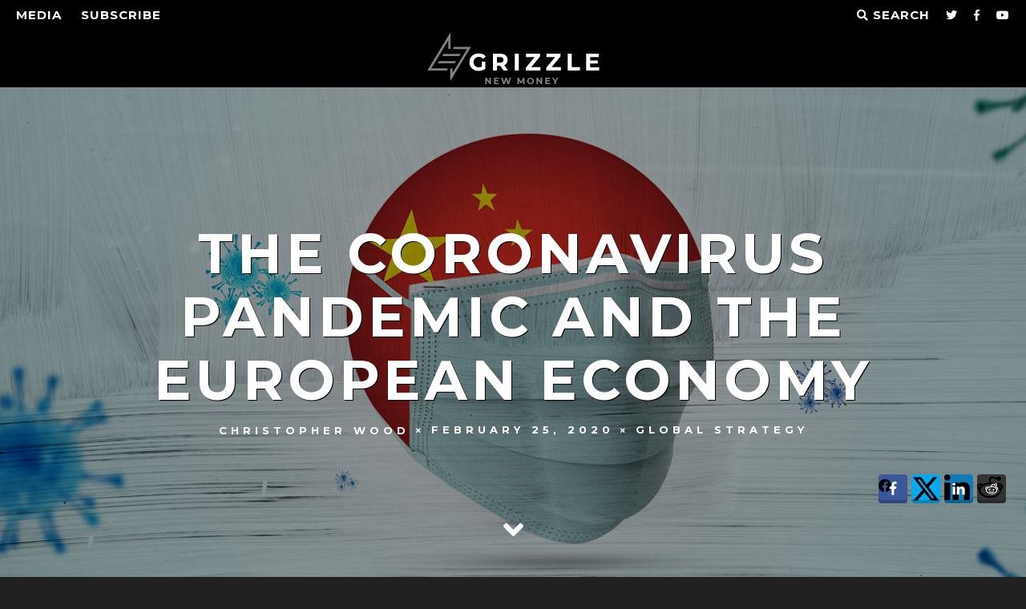

--- FILE ---
content_type: text/html; charset=UTF-8
request_url: https://grizzle.com/coronavirus-pandemic-european-economy/
body_size: 51257
content:
<!DOCTYPE html>
<!--[if lt IE 7]><html lang="en-US" class="no-js lt-ie9 lt-ie8 lt-ie7"> <![endif]-->
<!--[if (IE 7)&!(IEMobile)]><html lang="en-US" class="no-js lt-ie9 lt-ie8"><![endif]-->
<!--[if (IE 8)&!(IEMobile)]><html lang="en-US" class="no-js lt-ie9"><![endif]-->
<!--[if gt IE 8]><!--> <html lang="en-US" class="no-js"><!--<![endif]-->

	<head>

		<meta charset="utf-8">
		<!-- Google Chrome Frame for IE -->
		<!--[if IE]><meta http-equiv="X-UA-Compatible" content="IE=edge" /><![endif]-->
		<!-- mobile meta -->
                    <meta name="viewport" content="width=device-width, initial-scale=1.0"/>
        
		<link rel="pingback" href="https://grizzle.com/xmlrpc.php">

		
		

		
		
		
		<!-- head extras -->
		<title>The Coronavirus Pandemic and the European Economy - Grizzle</title>
	<style>img:is([sizes="auto" i], [sizes^="auto," i]) { contain-intrinsic-size: 3000px 1500px }</style>
	<link rel="amphtml" href="https://grizzle.com/coronavirus-pandemic-european-economy/amp/" /><meta name="generator" content="AMP for WP 1.1.9"/><meta name="dc.title" content="The Coronavirus Pandemic and the European Economy - Grizzle">
<meta name="dc.description" content="Christopher Wood writes about the growth of the coronavirus (COVID-19) pandemic as well as how the European economy will fare as a result of its green agenda.">
<meta name="dc.relation" content="https://grizzle.com/coronavirus-pandemic-european-economy/">
<meta name="dc.source" content="https://grizzle.com/">
<meta name="dc.language" content="en_US">
<meta name="description" content="Christopher Wood writes about the growth of the coronavirus (COVID-19) pandemic as well as how the European economy will fare as a result of its green agenda.">
<meta name="robots" content="index, follow, max-snippet:-1, max-image-preview:large, max-video-preview:-1">
<link rel="canonical" href="https://grizzle.com/coronavirus-pandemic-european-economy/">
<meta property="og:url" content="https://grizzle.com/coronavirus-pandemic-european-economy/">
<meta property="og:site_name" content="Grizzle">
<meta property="og:locale" content="en_US">
<meta property="og:type" content="article">
<meta property="article:author" content="http://www.facebook.com/grizzlemedia">
<meta property="article:publisher" content="http://www.facebook.com/grizzlemedia">
<meta property="article:section" content="Global Strategy">
<meta property="article:tag" content="China">
<meta property="article:tag" content="Coronavirus">
<meta property="article:tag" content="Germany">
<meta property="article:tag" content="Green Agenda">
<meta property="article:tag" content="Green Deal">
<meta property="article:tag" content="UK">
<meta property="og:title" content="The Coronavirus Pandemic and the European Economy - Grizzle">
<meta property="og:description" content="Christopher Wood writes about the growth of the coronavirus (COVID-19) pandemic as well as how the European economy will fare as a result of its green agenda.">
<meta property="og:image" content="https://cdn.grizzle.com/wp-content/uploads/2020/02/corona-virus-china-stocks-03.jpg">
<meta property="og:image:secure_url" content="https://cdn.grizzle.com/wp-content/uploads/2020/02/corona-virus-china-stocks-03.jpg">
<meta property="og:image:width" content="1400">
<meta property="og:image:height" content="600">
<meta property="fb:pages" content="">
<meta property="fb:admins" content="">
<meta property="fb:app_id" content="">
<meta name="twitter:card" content="summary">
<meta name="twitter:site" content="@grizzlemedia">
<meta name="twitter:creator" content="@grizzlemedia">
<meta name="twitter:title" content="The Coronavirus Pandemic and the European Economy - Grizzle">
<meta name="twitter:description" content="Christopher Wood writes about the growth of the coronavirus (COVID-19) pandemic as well as how the European economy will fare as a result of its green agenda.">
<meta name="twitter:image" content="https://cdn.grizzle.com/wp-content/uploads/2020/02/corona-virus-china-stocks-03-1024x439.jpg">
<link rel='dns-prefetch' href='//fonts.googleapis.com' />
<link rel="alternate" type="application/rss+xml" title="Grizzle &raquo; Feed" href="https://grizzle.com/feed/" />
<link rel="alternate" type="application/rss+xml" title="Grizzle &raquo; Comments Feed" href="https://grizzle.com/comments/feed/" />
<link rel="alternate" type="application/rss+xml" title="Grizzle &raquo; The Coronavirus Pandemic and the European Economy Comments Feed" href="https://grizzle.com/coronavirus-pandemic-european-economy/feed/" />
<script type="text/javascript">
/* <![CDATA[ */
window._wpemojiSettings = {"baseUrl":"https:\/\/s.w.org\/images\/core\/emoji\/16.0.1\/72x72\/","ext":".png","svgUrl":"https:\/\/s.w.org\/images\/core\/emoji\/16.0.1\/svg\/","svgExt":".svg","source":{"concatemoji":"https:\/\/cdn.grizzle.com\/wp-includes\/js\/wp-emoji-release.min.js?ver=6.8.3"}};
/*! This file is auto-generated */
!function(s,n){var o,i,e;function c(e){try{var t={supportTests:e,timestamp:(new Date).valueOf()};sessionStorage.setItem(o,JSON.stringify(t))}catch(e){}}function p(e,t,n){e.clearRect(0,0,e.canvas.width,e.canvas.height),e.fillText(t,0,0);var t=new Uint32Array(e.getImageData(0,0,e.canvas.width,e.canvas.height).data),a=(e.clearRect(0,0,e.canvas.width,e.canvas.height),e.fillText(n,0,0),new Uint32Array(e.getImageData(0,0,e.canvas.width,e.canvas.height).data));return t.every(function(e,t){return e===a[t]})}function u(e,t){e.clearRect(0,0,e.canvas.width,e.canvas.height),e.fillText(t,0,0);for(var n=e.getImageData(16,16,1,1),a=0;a<n.data.length;a++)if(0!==n.data[a])return!1;return!0}function f(e,t,n,a){switch(t){case"flag":return n(e,"\ud83c\udff3\ufe0f\u200d\u26a7\ufe0f","\ud83c\udff3\ufe0f\u200b\u26a7\ufe0f")?!1:!n(e,"\ud83c\udde8\ud83c\uddf6","\ud83c\udde8\u200b\ud83c\uddf6")&&!n(e,"\ud83c\udff4\udb40\udc67\udb40\udc62\udb40\udc65\udb40\udc6e\udb40\udc67\udb40\udc7f","\ud83c\udff4\u200b\udb40\udc67\u200b\udb40\udc62\u200b\udb40\udc65\u200b\udb40\udc6e\u200b\udb40\udc67\u200b\udb40\udc7f");case"emoji":return!a(e,"\ud83e\udedf")}return!1}function g(e,t,n,a){var r="undefined"!=typeof WorkerGlobalScope&&self instanceof WorkerGlobalScope?new OffscreenCanvas(300,150):s.createElement("canvas"),o=r.getContext("2d",{willReadFrequently:!0}),i=(o.textBaseline="top",o.font="600 32px Arial",{});return e.forEach(function(e){i[e]=t(o,e,n,a)}),i}function t(e){var t=s.createElement("script");t.src=e,t.defer=!0,s.head.appendChild(t)}"undefined"!=typeof Promise&&(o="wpEmojiSettingsSupports",i=["flag","emoji"],n.supports={everything:!0,everythingExceptFlag:!0},e=new Promise(function(e){s.addEventListener("DOMContentLoaded",e,{once:!0})}),new Promise(function(t){var n=function(){try{var e=JSON.parse(sessionStorage.getItem(o));if("object"==typeof e&&"number"==typeof e.timestamp&&(new Date).valueOf()<e.timestamp+604800&&"object"==typeof e.supportTests)return e.supportTests}catch(e){}return null}();if(!n){if("undefined"!=typeof Worker&&"undefined"!=typeof OffscreenCanvas&&"undefined"!=typeof URL&&URL.createObjectURL&&"undefined"!=typeof Blob)try{var e="postMessage("+g.toString()+"("+[JSON.stringify(i),f.toString(),p.toString(),u.toString()].join(",")+"));",a=new Blob([e],{type:"text/javascript"}),r=new Worker(URL.createObjectURL(a),{name:"wpTestEmojiSupports"});return void(r.onmessage=function(e){c(n=e.data),r.terminate(),t(n)})}catch(e){}c(n=g(i,f,p,u))}t(n)}).then(function(e){for(var t in e)n.supports[t]=e[t],n.supports.everything=n.supports.everything&&n.supports[t],"flag"!==t&&(n.supports.everythingExceptFlag=n.supports.everythingExceptFlag&&n.supports[t]);n.supports.everythingExceptFlag=n.supports.everythingExceptFlag&&!n.supports.flag,n.DOMReady=!1,n.readyCallback=function(){n.DOMReady=!0}}).then(function(){return e}).then(function(){var e;n.supports.everything||(n.readyCallback(),(e=n.source||{}).concatemoji?t(e.concatemoji):e.wpemoji&&e.twemoji&&(t(e.twemoji),t(e.wpemoji)))}))}((window,document),window._wpemojiSettings);
/* ]]> */
</script>

<link rel='stylesheet' id='wpauthor-blocks-fontawesome-front-css' href='https://grizzle.com/wp-content/plugins/wp-post-author/assets/fontawesome/css/all.css?ver=3.6.4' type='text/css' media='all' />
<link rel='stylesheet' id='wpauthor-frontend-block-style-css-css' href='https://grizzle.com/wp-content/plugins/wp-post-author/assets/dist/blocks.style.build.css?ver=3.6.4' type='text/css' media='all' />
<style id='wp-emoji-styles-inline-css' type='text/css'>

	img.wp-smiley, img.emoji {
		display: inline !important;
		border: none !important;
		box-shadow: none !important;
		height: 1em !important;
		width: 1em !important;
		margin: 0 0.07em !important;
		vertical-align: -0.1em !important;
		background: none !important;
		padding: 0 !important;
	}
</style>
<link rel='stylesheet' id='wp-block-library-css' href='https://grizzle.com/wp-includes/css/dist/block-library/style.min.css?ver=6.8.3' type='text/css' media='all' />
<style id='classic-theme-styles-inline-css' type='text/css'>
/*! This file is auto-generated */
.wp-block-button__link{color:#fff;background-color:#32373c;border-radius:9999px;box-shadow:none;text-decoration:none;padding:calc(.667em + 2px) calc(1.333em + 2px);font-size:1.125em}.wp-block-file__button{background:#32373c;color:#fff;text-decoration:none}
</style>
<style id='wpseopress-local-business-style-inline-css' type='text/css'>
span.wp-block-wpseopress-local-business-field{margin-right:8px}

</style>
<style id='wpseopress-table-of-contents-style-inline-css' type='text/css'>
.wp-block-wpseopress-table-of-contents li.active>a{font-weight:bold}

</style>
<link rel='stylesheet' id='dashicons-css' href='https://grizzle.com/wp-includes/css/dashicons.min.css?ver=6.8.3' type='text/css' media='all' />
<link rel='stylesheet' id='essgrid-blocks-editor-css-css' href='https://grizzle.com/wp-content/plugins/essential-grid/public/includes/builders/gutenberg/build/index.css?ver=1765759762' type='text/css' media='all' />
<style id='global-styles-inline-css' type='text/css'>
:root{--wp--preset--aspect-ratio--square: 1;--wp--preset--aspect-ratio--4-3: 4/3;--wp--preset--aspect-ratio--3-4: 3/4;--wp--preset--aspect-ratio--3-2: 3/2;--wp--preset--aspect-ratio--2-3: 2/3;--wp--preset--aspect-ratio--16-9: 16/9;--wp--preset--aspect-ratio--9-16: 9/16;--wp--preset--color--black: #000000;--wp--preset--color--cyan-bluish-gray: #abb8c3;--wp--preset--color--white: #ffffff;--wp--preset--color--pale-pink: #f78da7;--wp--preset--color--vivid-red: #cf2e2e;--wp--preset--color--luminous-vivid-orange: #ff6900;--wp--preset--color--luminous-vivid-amber: #fcb900;--wp--preset--color--light-green-cyan: #7bdcb5;--wp--preset--color--vivid-green-cyan: #00d084;--wp--preset--color--pale-cyan-blue: #8ed1fc;--wp--preset--color--vivid-cyan-blue: #0693e3;--wp--preset--color--vivid-purple: #9b51e0;--wp--preset--gradient--vivid-cyan-blue-to-vivid-purple: linear-gradient(135deg,rgba(6,147,227,1) 0%,rgb(155,81,224) 100%);--wp--preset--gradient--light-green-cyan-to-vivid-green-cyan: linear-gradient(135deg,rgb(122,220,180) 0%,rgb(0,208,130) 100%);--wp--preset--gradient--luminous-vivid-amber-to-luminous-vivid-orange: linear-gradient(135deg,rgba(252,185,0,1) 0%,rgba(255,105,0,1) 100%);--wp--preset--gradient--luminous-vivid-orange-to-vivid-red: linear-gradient(135deg,rgba(255,105,0,1) 0%,rgb(207,46,46) 100%);--wp--preset--gradient--very-light-gray-to-cyan-bluish-gray: linear-gradient(135deg,rgb(238,238,238) 0%,rgb(169,184,195) 100%);--wp--preset--gradient--cool-to-warm-spectrum: linear-gradient(135deg,rgb(74,234,220) 0%,rgb(151,120,209) 20%,rgb(207,42,186) 40%,rgb(238,44,130) 60%,rgb(251,105,98) 80%,rgb(254,248,76) 100%);--wp--preset--gradient--blush-light-purple: linear-gradient(135deg,rgb(255,206,236) 0%,rgb(152,150,240) 100%);--wp--preset--gradient--blush-bordeaux: linear-gradient(135deg,rgb(254,205,165) 0%,rgb(254,45,45) 50%,rgb(107,0,62) 100%);--wp--preset--gradient--luminous-dusk: linear-gradient(135deg,rgb(255,203,112) 0%,rgb(199,81,192) 50%,rgb(65,88,208) 100%);--wp--preset--gradient--pale-ocean: linear-gradient(135deg,rgb(255,245,203) 0%,rgb(182,227,212) 50%,rgb(51,167,181) 100%);--wp--preset--gradient--electric-grass: linear-gradient(135deg,rgb(202,248,128) 0%,rgb(113,206,126) 100%);--wp--preset--gradient--midnight: linear-gradient(135deg,rgb(2,3,129) 0%,rgb(40,116,252) 100%);--wp--preset--font-size--small: 13px;--wp--preset--font-size--medium: 20px;--wp--preset--font-size--large: 36px;--wp--preset--font-size--x-large: 42px;--wp--preset--spacing--20: 0.44rem;--wp--preset--spacing--30: 0.67rem;--wp--preset--spacing--40: 1rem;--wp--preset--spacing--50: 1.5rem;--wp--preset--spacing--60: 2.25rem;--wp--preset--spacing--70: 3.38rem;--wp--preset--spacing--80: 5.06rem;--wp--preset--shadow--natural: 6px 6px 9px rgba(0, 0, 0, 0.2);--wp--preset--shadow--deep: 12px 12px 50px rgba(0, 0, 0, 0.4);--wp--preset--shadow--sharp: 6px 6px 0px rgba(0, 0, 0, 0.2);--wp--preset--shadow--outlined: 6px 6px 0px -3px rgba(255, 255, 255, 1), 6px 6px rgba(0, 0, 0, 1);--wp--preset--shadow--crisp: 6px 6px 0px rgba(0, 0, 0, 1);}:where(.is-layout-flex){gap: 0.5em;}:where(.is-layout-grid){gap: 0.5em;}body .is-layout-flex{display: flex;}.is-layout-flex{flex-wrap: wrap;align-items: center;}.is-layout-flex > :is(*, div){margin: 0;}body .is-layout-grid{display: grid;}.is-layout-grid > :is(*, div){margin: 0;}:where(.wp-block-columns.is-layout-flex){gap: 2em;}:where(.wp-block-columns.is-layout-grid){gap: 2em;}:where(.wp-block-post-template.is-layout-flex){gap: 1.25em;}:where(.wp-block-post-template.is-layout-grid){gap: 1.25em;}.has-black-color{color: var(--wp--preset--color--black) !important;}.has-cyan-bluish-gray-color{color: var(--wp--preset--color--cyan-bluish-gray) !important;}.has-white-color{color: var(--wp--preset--color--white) !important;}.has-pale-pink-color{color: var(--wp--preset--color--pale-pink) !important;}.has-vivid-red-color{color: var(--wp--preset--color--vivid-red) !important;}.has-luminous-vivid-orange-color{color: var(--wp--preset--color--luminous-vivid-orange) !important;}.has-luminous-vivid-amber-color{color: var(--wp--preset--color--luminous-vivid-amber) !important;}.has-light-green-cyan-color{color: var(--wp--preset--color--light-green-cyan) !important;}.has-vivid-green-cyan-color{color: var(--wp--preset--color--vivid-green-cyan) !important;}.has-pale-cyan-blue-color{color: var(--wp--preset--color--pale-cyan-blue) !important;}.has-vivid-cyan-blue-color{color: var(--wp--preset--color--vivid-cyan-blue) !important;}.has-vivid-purple-color{color: var(--wp--preset--color--vivid-purple) !important;}.has-black-background-color{background-color: var(--wp--preset--color--black) !important;}.has-cyan-bluish-gray-background-color{background-color: var(--wp--preset--color--cyan-bluish-gray) !important;}.has-white-background-color{background-color: var(--wp--preset--color--white) !important;}.has-pale-pink-background-color{background-color: var(--wp--preset--color--pale-pink) !important;}.has-vivid-red-background-color{background-color: var(--wp--preset--color--vivid-red) !important;}.has-luminous-vivid-orange-background-color{background-color: var(--wp--preset--color--luminous-vivid-orange) !important;}.has-luminous-vivid-amber-background-color{background-color: var(--wp--preset--color--luminous-vivid-amber) !important;}.has-light-green-cyan-background-color{background-color: var(--wp--preset--color--light-green-cyan) !important;}.has-vivid-green-cyan-background-color{background-color: var(--wp--preset--color--vivid-green-cyan) !important;}.has-pale-cyan-blue-background-color{background-color: var(--wp--preset--color--pale-cyan-blue) !important;}.has-vivid-cyan-blue-background-color{background-color: var(--wp--preset--color--vivid-cyan-blue) !important;}.has-vivid-purple-background-color{background-color: var(--wp--preset--color--vivid-purple) !important;}.has-black-border-color{border-color: var(--wp--preset--color--black) !important;}.has-cyan-bluish-gray-border-color{border-color: var(--wp--preset--color--cyan-bluish-gray) !important;}.has-white-border-color{border-color: var(--wp--preset--color--white) !important;}.has-pale-pink-border-color{border-color: var(--wp--preset--color--pale-pink) !important;}.has-vivid-red-border-color{border-color: var(--wp--preset--color--vivid-red) !important;}.has-luminous-vivid-orange-border-color{border-color: var(--wp--preset--color--luminous-vivid-orange) !important;}.has-luminous-vivid-amber-border-color{border-color: var(--wp--preset--color--luminous-vivid-amber) !important;}.has-light-green-cyan-border-color{border-color: var(--wp--preset--color--light-green-cyan) !important;}.has-vivid-green-cyan-border-color{border-color: var(--wp--preset--color--vivid-green-cyan) !important;}.has-pale-cyan-blue-border-color{border-color: var(--wp--preset--color--pale-cyan-blue) !important;}.has-vivid-cyan-blue-border-color{border-color: var(--wp--preset--color--vivid-cyan-blue) !important;}.has-vivid-purple-border-color{border-color: var(--wp--preset--color--vivid-purple) !important;}.has-vivid-cyan-blue-to-vivid-purple-gradient-background{background: var(--wp--preset--gradient--vivid-cyan-blue-to-vivid-purple) !important;}.has-light-green-cyan-to-vivid-green-cyan-gradient-background{background: var(--wp--preset--gradient--light-green-cyan-to-vivid-green-cyan) !important;}.has-luminous-vivid-amber-to-luminous-vivid-orange-gradient-background{background: var(--wp--preset--gradient--luminous-vivid-amber-to-luminous-vivid-orange) !important;}.has-luminous-vivid-orange-to-vivid-red-gradient-background{background: var(--wp--preset--gradient--luminous-vivid-orange-to-vivid-red) !important;}.has-very-light-gray-to-cyan-bluish-gray-gradient-background{background: var(--wp--preset--gradient--very-light-gray-to-cyan-bluish-gray) !important;}.has-cool-to-warm-spectrum-gradient-background{background: var(--wp--preset--gradient--cool-to-warm-spectrum) !important;}.has-blush-light-purple-gradient-background{background: var(--wp--preset--gradient--blush-light-purple) !important;}.has-blush-bordeaux-gradient-background{background: var(--wp--preset--gradient--blush-bordeaux) !important;}.has-luminous-dusk-gradient-background{background: var(--wp--preset--gradient--luminous-dusk) !important;}.has-pale-ocean-gradient-background{background: var(--wp--preset--gradient--pale-ocean) !important;}.has-electric-grass-gradient-background{background: var(--wp--preset--gradient--electric-grass) !important;}.has-midnight-gradient-background{background: var(--wp--preset--gradient--midnight) !important;}.has-small-font-size{font-size: var(--wp--preset--font-size--small) !important;}.has-medium-font-size{font-size: var(--wp--preset--font-size--medium) !important;}.has-large-font-size{font-size: var(--wp--preset--font-size--large) !important;}.has-x-large-font-size{font-size: var(--wp--preset--font-size--x-large) !important;}
:where(.wp-block-post-template.is-layout-flex){gap: 1.25em;}:where(.wp-block-post-template.is-layout-grid){gap: 1.25em;}
:where(.wp-block-columns.is-layout-flex){gap: 2em;}:where(.wp-block-columns.is-layout-grid){gap: 2em;}
:root :where(.wp-block-pullquote){font-size: 1.5em;line-height: 1.6;}
</style>
<link rel='stylesheet' id='contact-form-7-css' href='https://grizzle.com/wp-content/plugins/contact-form-7/includes/css/styles.css?ver=6.1.4' type='text/css' media='all' />
<link rel='stylesheet' id='ubermenu-montserrat-css' href='//fonts.googleapis.com/css?family=Montserrat%3A%2C300%2C400%2C700&#038;ver=6.8.3' type='text/css' media='all' />
<link rel='stylesheet' id='qtip2css-css' href='https://grizzle.com/wp-content/plugins/wordpress-tooltips/js/qtip2/jquery.qtip.min.css?ver=6.8.3' type='text/css' media='all' />
<link rel='stylesheet' id='directorycss-css' href='https://grizzle.com/wp-content/plugins/wordpress-tooltips/js/jdirectory/directory.min.css?ver=6.8.3' type='text/css' media='all' />
<link rel='stylesheet' id='login-with-ajax-css' href='https://grizzle.com/wp-content/themes/15zine/plugins/login-with-ajax/widget.css?ver=4.5.1' type='text/css' media='all' />
<link rel='stylesheet' id='awpa-wp-post-author-styles-css' href='https://grizzle.com/wp-content/plugins/wp-post-author/assets/css/awpa-frontend-style.css?ver=3.6.4' type='text/css' media='all' />
<style id='awpa-wp-post-author-styles-inline-css' type='text/css'>

                .wp_post_author_widget .wp-post-author-meta .awpa-display-name > a:hover,
                body .wp-post-author-wrap .awpa-display-name > a:hover {
                    color: #b81e1e;
                }
                .wp-post-author-meta .wp-post-author-meta-more-posts a.awpa-more-posts:hover, 
                .awpa-review-field .right-star .awpa-rating-button:not(:disabled):hover {
                    color: #b81e1e;
                    border-color: #b81e1e;
                }
            
</style>
<link rel='stylesheet' id='essb-compiledcache-css' href='https://grizzle.com/wp-content/easysocialsharebuttons-assets/compiled/2566c291e59e185c12a331fef1e235f3.css?ver=6.8.3' type='text/css' media='all' />
<link rel='stylesheet' id='shiftnav-css' href='https://grizzle.com/wp-content/plugins/shiftnav-pro/pro/assets/css/shiftnav.min.css?ver=1.6.3' type='text/css' media='all' />
<link rel='stylesheet' id='tp-fontello-css' href='https://grizzle.com/wp-content/plugins/essential-grid/public/assets/font/fontello/css/fontello.css?ver=3.1.10' type='text/css' media='all' />
<link rel='stylesheet' id='esg-plugin-settings-css' href='https://grizzle.com/wp-content/plugins/essential-grid/public/assets/css/settings.css?ver=3.1.10' type='text/css' media='all' />
<link rel='stylesheet' id='esg-tp-boxextcss-css' href='https://grizzle.com/wp-content/plugins/essential-grid/public/assets/css/jquery.esgbox.min.css?ver=3.1.10' type='text/css' media='all' />
<link rel='stylesheet' id='ubermenu-css' href='https://grizzle.com/wp-content/plugins/ubermenu/pro/assets/css/ubermenu.min.css?ver=3.4.1.1' type='text/css' media='all' />
<link rel='stylesheet' id='ubermenu-black-white-2-css' href='https://grizzle.com/wp-content/plugins/ubermenu/assets/css/skins/blackwhite2.css?ver=6.8.3' type='text/css' media='all' />
<link rel='stylesheet' id='ubermenu-font-awesome-all-css' href='https://grizzle.com/wp-content/plugins/ubermenu/assets/fontawesome/css/all.min.css?ver=6.8.3' type='text/css' media='all' />
<link rel='stylesheet' id='shiftnav-standard-dark-css' href='https://grizzle.com/wp-content/plugins/shiftnav-pro/assets/css/skins/standard-dark.css?ver=1.6.3' type='text/css' media='all' />
<link rel='stylesheet' id='cb-main-stylesheet-css' href='https://grizzle.com/wp-content/themes/15zine/library/css/style.min.css?ver=3.2.2' type='text/css' media='all' />
<link rel='stylesheet' id='cb-font-stylesheet-css' href='//fonts.googleapis.com/css?family=Montserrat%3A400%2C700%7COpen+Sans%3A400%2C700%2C400italic&#038;ver=3.2.2' type='text/css' media='all' />
<!--[if lt IE 10]>
<link rel='stylesheet' id='cb-ie-only-css' href='https://grizzle.com/wp-content/themes/15zine/library/css/ie.css?ver=3.2.2' type='text/css' media='all' />
<![endif]-->
<link rel='stylesheet' id='parent-style-css' href='https://grizzle.com/wp-content/themes/15zine/style.css?ver=6.8.3' type='text/css' media='all' />
<script type="text/javascript" src="https://cdn.grizzle.com/wp-includes/js/jquery/jquery.min.js?ver=3.7.1" id="jquery-core-js"></script>
<script type="text/javascript" src="https://cdn.grizzle.com/wp-includes/js/jquery/jquery-migrate.min.js?ver=3.4.1" id="jquery-migrate-js"></script>
<script type="text/javascript" src="https://cdn.grizzle.com/wp-content/plugins/wordpress-tooltips/js/qtip2/jquery.qtip.min.js?ver=6.8.3" id="qtip2js-js"></script>
<script type="text/javascript" src="https://cdn.grizzle.com/wp-content/plugins/wordpress-tooltips/js/jdirectory/jquery.directory.min.js?ver=6.8.3" id="directoryjs-js"></script>
<script type="text/javascript" id="login-with-ajax-js-extra">
/* <![CDATA[ */
var LWA = {"ajaxurl":"https:\/\/grizzle.com\/wp-admin\/admin-ajax.php","off":""};
/* ]]> */
</script>
<script type="text/javascript" src="https://cdn.grizzle.com/wp-content/themes/15zine/plugins/login-with-ajax/login-with-ajax.js?ver=4.5.1" id="login-with-ajax-js"></script>
<script type="text/javascript" src="https://cdn.grizzle.com/wp-content/plugins/login-with-ajax/ajaxify/ajaxify.min.js?ver=4.5.1" id="login-with-ajax-ajaxify-js"></script>
<script type="text/javascript" src="https://cdn.grizzle.com/wp-content/plugins/wp-post-author/assets/js/awpa-frontend-scripts.js?ver=3.6.4" id="awpa-custom-bg-scripts-js"></script>
<script type="text/javascript" id="tp-tools-js-before">
/* <![CDATA[ */
window.ESG ??={};ESG.E ??={};ESG.E.site_url='https://grizzle.com';ESG.E.plugin_url='https://grizzle.com/wp-content/plugins/essential-grid/';ESG.E.ajax_url='https://grizzle.com/wp-admin/admin-ajax.php';ESG.E.nonce='7c30b0fd8d';ESG.E.tptools=true;ESG.E.waitTptFunc ??=[];ESG.F ??={};ESG.F.waitTpt=() =>{if ( typeof jQuery==='undefined' ||!window?._tpt?.regResource ||!ESG?.E?.plugin_url ||(!ESG.E.tptools && !window?.SR7?.E?.plugin_url) ) return setTimeout(ESG.F.waitTpt,29);if (!window._tpt.gsap) window._tpt.regResource({id:'tpgsap',url:ESG.E.tptools && ESG.E.plugin_url+'public/assets/js/libs/tpgsap.js' ||SR7.E.plugin_url + 'public/js/libs/tpgsap.js'});_tpt.checkResources(['tpgsap']).then(() =>{if (window.tpGS && !_tpt?.Back){_tpt.eases=tpGS.eases;Object.keys(_tpt.eases).forEach((e) => {_tpt[e] ===undefined && (_tpt[e]=tpGS[e])});}ESG.E.waitTptFunc.forEach((f) =>{typeof f ==='function' && f();});ESG.E.waitTptFunc=[];});}
/* ]]> */
</script>
<script type="text/javascript" src="https://cdn.grizzle.com/wp-content/plugins/essential-grid/public/assets/js/libs/tptools.js?ver=6.7.36" id="tp-tools-js" async="async" data-wp-strategy="async"></script>
<script type="text/javascript" src="https://cdn.grizzle.com/wp-content/themes/15zine/library/js/modernizr.custom.min.js?ver=2.6.2" id="cb-modernizr-js"></script>
<link rel="https://api.w.org/" href="https://grizzle.com/wp-json/" /><link rel="alternate" title="JSON" type="application/json" href="https://grizzle.com/wp-json/wp/v2/posts/26074" /><link rel="EditURI" type="application/rsd+xml" title="RSD" href="https://grizzle.com/xmlrpc.php?rsd" />
<meta name="generator" content="WordPress 6.8.3" />
<link rel='shortlink' href='https://grizzle.com/?p=26074' />
<link rel="alternate" title="oEmbed (JSON)" type="application/json+oembed" href="https://grizzle.com/wp-json/oembed/1.0/embed?url=https%3A%2F%2Fgrizzle.com%2Fcoronavirus-pandemic-european-economy%2F" />
<link rel="alternate" title="oEmbed (XML)" type="text/xml+oembed" href="https://grizzle.com/wp-json/oembed/1.0/embed?url=https%3A%2F%2Fgrizzle.com%2Fcoronavirus-pandemic-european-economy%2F&#038;format=xml" />
<!-- start Simple Custom CSS and JS -->
<!-- <link rel="stylesheet" href="https://cdnjs.cloudflare.com/ajax/libs/font-awesome/6.0.0-beta3/css/all.min.css"> -->


    <!-- Swiper JS -->
    <script src="https://cdn.jsdelivr.net/npm/swiper@11/swiper-bundle.min.js"></script>
<!-- FancyBox JS -->
<script src="https://cdnjs.cloudflare.com/ajax/libs/fancybox/3.5.7/jquery.fancybox.min.js"></script>


    <link
      href="https://fonts.googleapis.com/css2?family=Montserrat:ital,wght@0,100..900;1,100..900&display=swap"
      rel="stylesheet"
    />

    <!-- Link Swiper's CSS -->
    <link
      rel="stylesheet"
      href="https://cdn.jsdelivr.net/npm/swiper@11/swiper-bundle.min.css"
    />
<!-- FancyBox CSS -->
<link rel="stylesheet" href="https://cdnjs.cloudflare.com/ajax/libs/fancybox/3.5.7/jquery.fancybox.min.css" /><!-- end Simple Custom CSS and JS -->

<link rel='stylesheet' id='34616-css' href='//grizzle.com/wp-content/uploads/custom-css-js/34616.css?v=4793' type="text/css" media='all' />
<!-- start Simple Custom CSS and JS -->
<style type="text/css">
article#post-34214 {
    background: #000;
}
.main-container-custom{
	width: 100%;
	max-width: 1250px;
	margin: 0 auto;
}
.captcha-form .fl-message{
        display: none;
    }
.captcha-form input[type=email]{
    background: transparent;
    border: none;
    text-align: center;
    border-bottom: 2px solid #777;
    padding-bottom: 10px;
    color: #fff;
}
.cb-module-header {
    display: none;
}
.captcha-form .fl-button-wrap {
    margin-top: 30px !important;
}
.hard-money-cont p {
    font-size: 24px !important;
}
.hard-money-mobile-btn .fl-button-lightbox {
    display: none !important;
}
.convert-kit-flex .fl-col-content{
    display: flex;
    flex-direction: column;
    align-items: center;
}
.convert-kit-flex .fl-rich-text{
	display: flex;
	justify-content: center;
	align-items: center;
}
.convert-kit-flex .fl-rich-text p{
	width: 70%;
}
.your-custom-class{
	display: flex !important;
	justify-content: center;
	align-items: center;
	width: 100%;
}
.page-id-34214{
	padding: 0 !important;
	width: 100% !important;
	overflow: visible !important;
}
.tl-states-root.tl-anim-zoom_in {
    display: none !important;
}
@media only screen and (max-width: 992px){
	.hard-money-cont p {
    font-size: 20px !important;
}
	.custom--form .formkit-form[data-uid="631aed3b0d"][min-width~="700"] [data-style="clean"], .formkit-form[data-uid="631aed3b0d"][min-width~="800"] [data-style="clean"]{
    padding: 0 !important;
}
.hard-money-mobile-btn {
    position: absolute;
    top: 0;
    width: 100%;
    height: 100%;
}
.hard-money-mobile-btn .fl-button-lightbox {
    display: block !important;
}
.hard-money-mobile-btn .fl-module-content {
    margin: 0;
    width: 100%;
    height: 100%;
}

.hard-money-mobile-btn .fl-button-wrap {
    width: 100%;
    height: 100%;
}

.hard-money-mobile-btn .fl-button-lightbox {
    width: 100%;
    height: 100%;
    opacity: 0;
}
}
</style>
<!-- end Simple Custom CSS and JS -->

	<!-- ShiftNav CSS
	================================================================ -->
	<style type="text/css" id="shiftnav-dynamic-css">

	@media only screen and (min-width:1000px){ #shiftnav-toggle-main, .shiftnav-toggle-mobile{ display:none; } .shiftnav-wrap { padding-top:0 !important; } }
	@media only screen and (max-width:999px){ #cb-top-menu, #cb-nav-bar{ display:none !important; } }
	@media only screen and (max-width:998px){ .ubermenu, body .ubermenu, .ubermenu.ubermenu-responsive-default, .ubermenu-responsive-toggle, #megaMenu{ display:none !important; } }

/** ShiftNav Custom Menu Styles (Customizer) **/
/* togglebar */
#shiftnav-toggle-main { background:#000000; color:#ffffff; }
#shiftnav-toggle-main.shiftnav-toggle-main-entire-bar:before, #shiftnav-toggle-main .shiftnav-toggle-burger { font-size:14px; }
/* shiftnav-main */
.shiftnav.shiftnav-shiftnav-main { background:#000000; color:#ffffff; }
.shiftnav.shiftnav-shiftnav-main .shiftnav-site-title { color:#ffffff; }
.shiftnav.shiftnav-shiftnav-main ul.shiftnav-menu li.menu-item > .shiftnav-target { background:#000000; color:#ffffff; text-shadow:none; }
.shiftnav.shiftnav-shiftnav-main ul.shiftnav-menu li.menu-item.shiftnav-active > .shiftnav-target, .shiftnav.shiftnav-shiftnav-main ul.shiftnav-menu li.menu-item.shiftnav-in-transition > .shiftnav-target, .shiftnav.shiftnav-shiftnav-main ul.shiftnav-menu.shiftnav-active-on-hover li.menu-item > .shiftnav-target:hover, .shiftnav.shiftnav-shiftnav-main ul.shiftnav-menu.shiftnav-active-highlight li.menu-item > .shiftnav-target:active { background:#000000; color:#ffffff; }
.shiftnav.shiftnav-shiftnav-main ul.shiftnav-menu li.menu-item.current-menu-item > .shiftnav-target, .shiftnav.shiftnav-shiftnav-main ul.shiftnav-menu li.menu-item ul.sub-menu .current-menu-item > .shiftnav-target, .shiftnav.shiftnav-shiftnav-main ul.shiftnav-menu > li.shiftnav-sub-accordion.current-menu-ancestor > .shiftnav-target, .shiftnav.shiftnav-shiftnav-main ul.shiftnav-menu > li.shiftnav-sub-shift.current-menu-ancestor > .shiftnav-target { background:#000000; color:#ffffff; }
.shiftnav.shiftnav-shiftnav-main ul.shiftnav-menu li.menu-item.shiftnav-highlight > .shiftnav-target, .shiftnav.shiftnav-shiftnav-main ul.shiftnav-menu li.menu-item ul.sub-menu .shiftnav-highlight > .shiftnav-target { background:#000000; color:#ffffff; }
.shiftnav.shiftnav-shiftnav-main ul.shiftnav-menu li.menu-item > .shiftnav-target, .shiftnav.shiftnav-shiftnav-main ul.shiftnav-menu li.menu-item > .shiftnav-submenu-activation { border:none; }
.shiftnav.shiftnav-shiftnav-main ul.shiftnav-menu li.menu-item > .shiftnav-submenu-activation { background:#000000; color:#ffffff; }
.shiftnav.shiftnav-shiftnav-main ul.shiftnav-menu li.menu-item > .shiftnav-submenu-activation:hover, .shiftnav.shiftnav-shiftnav-main ul.shiftnav-menu li.menu-item.shiftnav-active > .shiftnav-submenu-activation, .shiftnav.shiftnav-shiftnav-main ul.shiftnav-menu li.menu-item.shiftnav-in-transition > .shiftnav-submenu-activation { background:#000000; color:#ffffff; }
.shiftnav.shiftnav-shiftnav-main ul.shiftnav-menu li.shiftnav-retract .shiftnav-target { background:#000000; color:#ffffff; }
.shiftnav.shiftnav-shiftnav-main ul.shiftnav-menu ul.sub-menu { background:#000000; }
.shiftnav.shiftnav-shiftnav-main ul.shiftnav-menu ul.sub-menu li.menu-item > .shiftnav-target { background:#000000; color:#ffffff; }


/** ShiftNav Custom Tweaks (General Settings) **/
.shiftnav-depth-1 a {margin-left:10px;}
.shiftnav-depth-1 .shiftnav-target {padding:5px 25px !important;}
.shiftnav{font-family: Montserrat, sans-serif; font-weight:700;}
.shiftnav-toggle-burger {padding-top:20px; padding-left:10px;}

.shiftnav-main-toggle-content-after .fa {font-size:14px;}
.shiftnav-main-toggle-content-after {padding:8px 5px;}

.shiftnav-menu-image {max-width:200px; margin:0 auto;}

.shiftnav-menu-image {padding-top:10px;}

.dw-mob-menu-social {border-top: 1px solid #fff; text-align:center;}

.dw-mob-menu-social .fa {color:white; font-size:20px; padding:15px;}

@media only screen and (max-width: 999px) {body.shiftnav-disable-shift-body {padding-top:45px;}}
/* Status: Loaded from Transient */

	</style>
	<!-- end ShiftNav CSS -->

	<style id="ubermenu-custom-generated-css">
/** UberMenu Custom Menu Styles (Customizer) **/
/* main */
 .ubermenu-main { max-width:1140px; background:#000000; }
 .ubermenu.ubermenu-main { background:none; border:none; box-shadow:none; }
 .ubermenu.ubermenu-main .ubermenu-item-level-0 > .ubermenu-target { border:none; box-shadow:none; }
 .ubermenu.ubermenu-main.ubermenu-horizontal .ubermenu-submenu-drop.ubermenu-submenu-align-left_edge_bar, .ubermenu.ubermenu-main.ubermenu-horizontal .ubermenu-submenu-drop.ubermenu-submenu-align-full_width { left:0; }
 .ubermenu.ubermenu-main.ubermenu-horizontal .ubermenu-item-level-0.ubermenu-active > .ubermenu-submenu-drop, .ubermenu.ubermenu-main.ubermenu-horizontal:not(.ubermenu-transition-shift) .ubermenu-item-level-0 > .ubermenu-submenu-drop { margin-top:0; }
 .ubermenu-main .ubermenu-item-level-0 > .ubermenu-target { font-size:17.5px; color:#ffffff; -webkit-box-shadow:inset 1px 0 0 0 rgba(255,255,255,0); -moz-box-shadow:inset 1px 0 0 0 rgba(255,255,255,0); -o-box-shadow:inset 1px 0 0 0 rgba(255,255,255,0); box-shadow:inset 1px 0 0 0 rgba(255,255,255,0); }
 .ubermenu.ubermenu-main .ubermenu-item-level-0:hover > .ubermenu-target, .ubermenu-main .ubermenu-item-level-0.ubermenu-active > .ubermenu-target { background:#5e5e5e; }
 .ubermenu-main .ubermenu-submenu.ubermenu-submenu-drop { background-color:#ffffff; border:1px solid #e4e4e4; color:#585858; }
 .ubermenu-main .ubermenu-submenu .ubermenu-highlight { color:#000000; }
 .ubermenu-main .ubermenu-submenu .ubermenu-item-header > .ubermenu-target, .ubermenu-main .ubermenu-tab > .ubermenu-target { font-size:17.5px; text-transform:uppercase; }
 .ubermenu-main .ubermenu-submenu .ubermenu-item-header > .ubermenu-target { color:#585858; }
 .ubermenu-main .ubermenu-submenu .ubermenu-item-header > .ubermenu-target:hover { color:#000000; }
 .ubermenu-main .ubermenu-item-normal > .ubermenu-target { color:#585858; font-size:15px; }
 .ubermenu.ubermenu-main .ubermenu-item-normal > .ubermenu-target:hover, .ubermenu.ubermenu-main .ubermenu-item-normal.ubermenu-active > .ubermenu-target { color:#000000; }
 .ubermenu.ubermenu-main .ubermenu-tabs .ubermenu-tabs-group { background-color:#ffffff; }
 .ubermenu.ubermenu-main .ubermenu-tab > .ubermenu-target { color:#585858; }
 .ubermenu.ubermenu-main .ubermenu-submenu .ubermenu-tab.ubermenu-active > .ubermenu-target { color:#000000; }
 .ubermenu-main .ubermenu-submenu .ubermenu-tab.ubermenu-current-menu-item > .ubermenu-target, .ubermenu-main .ubermenu-submenu .ubermenu-tab.ubermenu-current-menu-parent > .ubermenu-target, .ubermenu-main .ubermenu-submenu .ubermenu-tab.ubermenu-current-menu-ancestor > .ubermenu-target { color:#000000; background-color:#ffffff; }
 .ubermenu.ubermenu-main .ubermenu-tab.ubermenu-active > .ubermenu-target { background-color:#e7e7e7; }
 .ubermenu.ubermenu-main .ubermenu-tab-content-panel { background-color:#ffffff; }
 .ubermenu.ubermenu-main .ubermenu-tabs-group { border-color:#e3e3e3; }
 .ubermenu-main .ubermenu-target > .ubermenu-target-description { font-size:14px; }
 .ubermenu-main .ubermenu-target > .ubermenu-target-description, .ubermenu-main .ubermenu-submenu .ubermenu-target > .ubermenu-target-description { color:#585858; }
 .ubermenu-main .ubermenu-target:hover > .ubermenu-target-description, .ubermenu-main .ubermenu-active > .ubermenu-target > .ubermenu-target-description, .ubermenu-main .ubermenu-submenu .ubermenu-target:hover > .ubermenu-target-description, .ubermenu-main .ubermenu-submenu .ubermenu-active > .ubermenu-target > .ubermenu-target-description { color:#000000; }
 .ubermenu-responsive-toggle.ubermenu-responsive-toggle-main { background:#000000; color:#ffffff; }
 .ubermenu-responsive-toggle.ubermenu-responsive-toggle-main:hover { background:#5e5e5e; color:#ffffff; }
 .ubermenu-main, .ubermenu-main .ubermenu-target, .ubermenu-main .ubermenu-nav .ubermenu-item-level-0 .ubermenu-target, .ubermenu-main div, .ubermenu-main p, .ubermenu-main input { font-family:'Montserrat', sans-serif; font-weight:700; }
 .ubermenu-main.ubermenu-sticky .ubermenu-nav { width:1140px; max-width:100%; margin:0 auto; float:none; position:relative; }
 .ubermenu-main.ubermenu-sticky { background:#000000; }


/** UberMenu Custom Menu Item Styles (Menu Item Settings) **/
/* 9294 */   .ubermenu .ubermenu-row-id-9294 { padding:0 20px 0 0; }
/* 9227 */   .ubermenu .ubermenu-row-id-9227 { padding:0 20px 0 0; }
/* 8924 */   .ubermenu .ubermenu-row-id-8924 > .ubermenu-column { min-height:259px; }
             .ubermenu .ubermenu-row-id-8924 { padding:0 20px 0 15px; }
/* 8925 */   .ubermenu .ubermenu-row-id-8925 { padding:0 20px 0 0; }
/* 8927 */   .ubermenu .ubermenu-row-id-8927 > .ubermenu-column { min-height:259px; }
             .ubermenu .ubermenu-row-id-8927 { padding:0 20px 0 15px; }
/* 8865 */   .ubermenu .ubermenu-item.ubermenu-item-8865 > .ubermenu-target,.ubermenu .ubermenu-item.ubermenu-item-8865 > .ubermenu-content-block,.ubermenu .ubermenu-item.ubermenu-item-8865.ubermenu-custom-content-padded { padding:5px; }
/* 8928 */   .ubermenu .ubermenu-row-id-8928 { padding:0 20px 0 0; }
/* 8933 */   .ubermenu .ubermenu-item.ubermenu-item-8933 > .ubermenu-target,.ubermenu .ubermenu-item.ubermenu-item-8933 > .ubermenu-content-block,.ubermenu .ubermenu-item.ubermenu-item-8933.ubermenu-custom-content-padded { padding:5px; }
/* 8931 */   .ubermenu .ubermenu-row-id-8931 { padding:0 20px 0 0; }
/* 8932 */   .ubermenu .ubermenu-row-id-8932 > .ubermenu-column { min-height:259px; }
             .ubermenu .ubermenu-row-id-8932 { padding:0 20px 0 15px; }
/* 8937 */   .ubermenu .ubermenu-row-id-8937 > .ubermenu-column { min-height:259px; }
             .ubermenu .ubermenu-row-id-8937 { padding:0 20px 0 15px; }
/* 8934 */   .ubermenu .ubermenu-item.ubermenu-item-8934 > .ubermenu-target,.ubermenu .ubermenu-item.ubermenu-item-8934 > .ubermenu-content-block,.ubermenu .ubermenu-item.ubermenu-item-8934.ubermenu-custom-content-padded { padding:5px; }
/* 8938 */   .ubermenu .ubermenu-row-id-8938 { padding:0 20px 0 0; }
/* 8923 */   .ubermenu .ubermenu-row-id-8923 > .ubermenu-column { min-height:259px; }
             .ubermenu .ubermenu-row-id-8923 { padding:0 20px 0 15px; }
/* 8859 */   .ubermenu .ubermenu-row-id-8859 { padding:0 20px 0 0; }
/* 9216 */   .ubermenu .ubermenu-item.ubermenu-item-9216 > .ubermenu-target,.ubermenu .ubermenu-item.ubermenu-item-9216 > .ubermenu-content-block,.ubermenu .ubermenu-item.ubermenu-item-9216.ubermenu-custom-content-padded { padding:5px; }
/* 9214 */   .ubermenu .ubermenu-row-id-9214 > .ubermenu-column { min-height:259px; }
             .ubermenu .ubermenu-row-id-9214 { padding:0 20px 0 15px; }
/* 9217 */   .ubermenu .ubermenu-item.ubermenu-item-9217 > .ubermenu-target,.ubermenu .ubermenu-item.ubermenu-item-9217 > .ubermenu-content-block,.ubermenu .ubermenu-item.ubermenu-item-9217.ubermenu-custom-content-padded { padding:5px; }
/* 9218 */   .ubermenu .ubermenu-item.ubermenu-item-9218 > .ubermenu-target,.ubermenu .ubermenu-item.ubermenu-item-9218 > .ubermenu-content-block,.ubermenu .ubermenu-item.ubermenu-item-9218.ubermenu-custom-content-padded { padding:5px; }
/* 9293 */   .ubermenu .ubermenu-row-id-9293 > .ubermenu-column { min-height:259px; }
             .ubermenu .ubermenu-row-id-9293 { padding:0 20px 0 15px; }
/* 9289 */   .ubermenu .ubermenu-item.ubermenu-item-9289 > .ubermenu-target,.ubermenu .ubermenu-item.ubermenu-item-9289 > .ubermenu-content-block,.ubermenu .ubermenu-item.ubermenu-item-9289.ubermenu-custom-content-padded { padding:5px; }
/* 9290 */   .ubermenu .ubermenu-item.ubermenu-item-9290 > .ubermenu-target,.ubermenu .ubermenu-item.ubermenu-item-9290 > .ubermenu-content-block,.ubermenu .ubermenu-item.ubermenu-item-9290.ubermenu-custom-content-padded { padding:5px; }
/* 9291 */   .ubermenu .ubermenu-item.ubermenu-item-9291 > .ubermenu-target,.ubermenu .ubermenu-item.ubermenu-item-9291 > .ubermenu-content-block,.ubermenu .ubermenu-item.ubermenu-item-9291.ubermenu-custom-content-padded { padding:5px; }
/* 8852 */   .ubermenu .ubermenu-item.ubermenu-item-8852 > .ubermenu-target,.ubermenu .ubermenu-item.ubermenu-item-8852 > .ubermenu-content-block,.ubermenu .ubermenu-item.ubermenu-item-8852.ubermenu-custom-content-padded { padding:5px; }
/* 9103 */   .ubermenu .ubermenu-row-id-9103 > .ubermenu-column { min-height:259px; }
             .ubermenu .ubermenu-row-id-9103 { padding:0 20px 0 15px; }
/* 10061 */  .ubermenu .ubermenu-row-id-10061 { padding:0 20px 0 0; }
/* 9100 */   .ubermenu .ubermenu-item.ubermenu-item-9100 > .ubermenu-target,.ubermenu .ubermenu-item.ubermenu-item-9100 > .ubermenu-content-block,.ubermenu .ubermenu-item.ubermenu-item-9100.ubermenu-custom-content-padded { padding:5px; }
/* 9099 */   .ubermenu .ubermenu-item.ubermenu-item-9099 > .ubermenu-target,.ubermenu .ubermenu-item.ubermenu-item-9099 > .ubermenu-content-block,.ubermenu .ubermenu-item.ubermenu-item-9099.ubermenu-custom-content-padded { padding:5px; }
/* 9101 */   .ubermenu .ubermenu-item.ubermenu-item-9101 > .ubermenu-target,.ubermenu .ubermenu-item.ubermenu-item-9101 > .ubermenu-content-block,.ubermenu .ubermenu-item.ubermenu-item-9101.ubermenu-custom-content-padded { padding:5px; }
/* 14925 */  .ubermenu .ubermenu-row-id-14925 > .ubermenu-column { min-height:259px; }
             .ubermenu .ubermenu-row-id-14925 { padding:0 20px 0 15px; }
/* 14926 */  .ubermenu .ubermenu-item.ubermenu-item-14926 > .ubermenu-target,.ubermenu .ubermenu-item.ubermenu-item-14926 > .ubermenu-content-block,.ubermenu .ubermenu-item.ubermenu-item-14926.ubermenu-custom-content-padded { padding:5px; }
/* 14927 */  .ubermenu .ubermenu-row-id-14927 { padding:0 20px 0 0; }
/* 20208 */  .ubermenu .ubermenu-row-id-20208 > .ubermenu-column { min-height:259px; }
             .ubermenu .ubermenu-row-id-20208 { padding:0 20px 0 15px; }
/* 20209 */  .ubermenu .ubermenu-item.ubermenu-item-20209 > .ubermenu-target,.ubermenu .ubermenu-item.ubermenu-item-20209 > .ubermenu-content-block,.ubermenu .ubermenu-item.ubermenu-item-20209.ubermenu-custom-content-padded { padding:5px; }
/* 20210 */  .ubermenu .ubermenu-row-id-20210 { padding:0 20px 0 0; }
/* 20406 */  .ubermenu .ubermenu-row-id-20406 > .ubermenu-column { min-height:259px; }
             .ubermenu .ubermenu-row-id-20406 { padding:0 20px 0 15px; }
/* 8864 */   .ubermenu .ubermenu-item.ubermenu-item-8864 > .ubermenu-target,.ubermenu .ubermenu-item.ubermenu-item-8864 > .ubermenu-content-block,.ubermenu .ubermenu-item.ubermenu-item-8864.ubermenu-custom-content-padded { padding:5px; }
/* 20407 */  .ubermenu .ubermenu-item.ubermenu-item-20407 > .ubermenu-target,.ubermenu .ubermenu-item.ubermenu-item-20407 > .ubermenu-content-block,.ubermenu .ubermenu-item.ubermenu-item-20407.ubermenu-custom-content-padded { padding:5px; }
/* 20408 */  .ubermenu .ubermenu-row-id-20408 { padding:0 20px 0 0; }
/* 26814 */  .ubermenu .ubermenu-row-id-26814 > .ubermenu-column { min-height:259px; }
             .ubermenu .ubermenu-row-id-26814 { padding:0 20px 0 15px; }
/* 26815 */  .ubermenu .ubermenu-row-id-26815 { padding:0 20px 0 0; }
/* 26818 */  .ubermenu .ubermenu-item.ubermenu-item-26818 > .ubermenu-target,.ubermenu .ubermenu-item.ubermenu-item-26818 > .ubermenu-content-block,.ubermenu .ubermenu-item.ubermenu-item-26818.ubermenu-custom-content-padded { padding:5px; }


/** UberMenu Custom Tweaks (General Settings) **/
/*.ubermenu-column-id-9094 {min-height:-webkit-fill-available !important;}
.ubermenu-column-id-9098 {min-height:-webkit-fill-available !important;}
.ubermenu-column-id-9284 {min-height:-webkit-fill-available !important;}
.ubermenu-column-id-9286 {min-height:-webkit-fill-available !important;}
.ubermenu-column-id-9199 {min-height:-webkit-fill-available !important;}
.ubermenu-column-id-14515 {min-height:-webkit-fill-available !important;*/
.ubermenu-item-8847 .ubermenu-submenu-type-tab-content-panel {max-height: 377px;}
/*.ubermenu-column-id-9196 {min-height:-webkit-fill-available !important;}
.ubermenu-column-id-10050 {min-height:-webkit-fill-available !important;}*/

.dw-black-view-all {color:#5e5e5e;float:right;}
.dw-black-view-all:hover {color:#000;}
.dw-white-view-all {color:#FFF;float:right;}
.dw-white-view-all:hover {color: #fef6ae;}
.ubermenu-tab-content-panel .ubermenu-target-text {font-size:15px;letter-spacing:0;}
.ubermenu .ubermenu-item-type-column>.ubermenu-submenu-type-stack>.ubermenu-item-normal:first-child {margin-top:0;}
.ubermenu .ubermenu-autocolumn, .ubermenu .ubermenu-submenu-type-stack {padding-top:0;}
.ubermenu .ubermenu-target {line-height:normal;}
.ubermenu .ubermenu-submenu-type-mega .ubermenu-grid-row>.ubermenu-item>.ubermenu-target {padding-top:5px !important;}
.ubermenu-column-1-5 {width: 20% !important;}
.ubermenu-column-4-5 {width: 80% !important;}
.ubermenu-target-title {text-transform:uppercase;}
.ubermenu-autocolumn, .ubermenu-submenu-type-stack {padding-bottom: 0 !important;}
.ubermenu-row {margin-bottom: 0;}
.ubermenu li {font-size:inherit !important;}
.ubermenu-target-with-image:hover .ubermenu-image {
    -webkit-filter: brightness(50%);
    -webkit-transition: all .35s ease;
    -moz-transition: all .35s ease;
    -o-transition: all .35s ease;
    -ms-transition: all .35s ease;
    transition: all .35s ease;}
.ubermenu-target-title {transition: .35s ease color;}

.ubermenu-skin-black-white-2.ubermenu-horizontal .ubermenu-item-level-0 > .ubermenu-submenu-drop {border-top:10px; border-top-style:solid; border-top-color:#5e5e5e; border-left:none;border-right:none;border-bottom:none;}

.cb-logo-nav-sticky-type {position:absolute; left:80px;}
.ubermenu-sticky .cb-logo-nav-sticky-type {visibility:visible; opacity:1;}
#cb-nav-bar ul {max-width:1140px;}

#menu-item-13474 > .ubermenu-target  {display: none;}
.ubermenu-column-1-4 {width: 25% !important;}
.ubermenu-column-3-4 {width: 75% !important;}
#cc-menu-column .fl-row-content-wrap {padding:5px;}

/** UberMenu Sticky CSS **/
 .ubermenu.ubermenu-sticky, .ubermenu-responsive-toggle.ubermenu-sticky{ z-index:1000; } .ubermenu-sticky.ubermenu-sticky-full-width{ left:0; width:100%; max-width:100%; }
 .ubermenu-sticky-full-width.ubermenu-sticky .ubermenu-nav{ padding-left:1px; }
@media screen and (max-width: 959px){ 
   .ubermenu-responsive-toggle.ubermenu-sticky{ height:43px; left:0; width:100% !important; } 
   .ubermenu.ubermenu-sticky{ margin-top:43px; left:0; width:100% !important; } 

	 .ubermenu-responsive-toggle,  .ubermenu,  .ubermenu.ubermenu-sticky{position:relative !important; margin:0 !important; min-height:0 !important; }
	 .ubermenu.ubermenu-is-mobile.ubermenu-sticky.ubermenu-responsive-collapse{ max-height:0;}  /* Mobile Sticky */
   .ubermenu.ubermenu-is-mobile.ubermenu-sticky { min-height:400px; max-height:600px; overflow-y:auto !important; -webkit-overflow-scrolling:touch; }
   .ubermenu.ubermenu-is-mobile.ubermenu-sticky > .ubermenu-nav{ height:100%; }
   .ubermenu.ubermenu-is-mobile.ubermenu-sticky .ubermenu-active > .ubermenu-submenu-drop{ max-height:none; }
}
/* Special Classes */  .ubermenu .ubermenu-item.um-sticky-only{ display:none !important; }  .ubermenu.ubermenu-sticky .ubermenu-item-level-0.um-sticky-only{ display:inline-block !important; }  .ubermenu.ubermenu-sticky .ubermenu-submenu .ubermenu-item.um-sticky-only{ display:block !important; }  .ubermenu .ubermenu-item-level-0.um-unsticky-only{ display:inline-block !important; }  .ubermenu .ubermenu-submenu .ubermenu-item.um-unsticky-only{ display:block !important; }  .ubermenu.ubermenu-sticky .ubermenu-item.um-unsticky-only{ display:none !important; }
@media screen and (min-width:783px){ .admin-bar  .ubermenu.ubermenu-sticky, .admin-bar  .ubermenu-responsive-toggle.ubermenu-sticky{ margin-top:32px; } }
@media screen and (min-width:783px) and (max-width:959px){ .admin-bar  .ubermenu.ubermenu-sticky{ margin-top:78px; } }
@media screen and (min-width:600px) and (max-width:782px){ .admin-bar  .ubermenu.ubermenu-sticky, .admin-bar  .ubermenu-responsive-toggle.ubermenu-sticky{ margin-top:46px; } .admin-bar  .ubermenu.ubermenu-sticky{ margin-top:89px; } }

/* Status: Loaded from Transient */

</style> 	<script type="text/javascript">	
	if(typeof jQuery=='undefined')
	{
		document.write('<'+'script src="https://cdn.grizzle.com/wp-content/plugins//wordpress-tooltips/js/qtip/jquery.js" type="text/javascript"></'+'script>');
	}
	</script>
	<script type="text/javascript">

	function toolTips(whichID,theTipContent)
	{
    		theTipContent = theTipContent.replace('[[[[[','');
    		theTipContent = theTipContent.replace(']]]]]','');
    		theTipContent = theTipContent.replace('@@@@','');
    		theTipContent = theTipContent.replace('####','');
    		theTipContent = theTipContent.replace('%%%%','');
    		theTipContent = theTipContent.replace('//##','');
    		theTipContent = theTipContent.replace('##]]','');
    		    		    		    		
			jQuery(whichID).qtip
			(
				{
					content:
					{
						text:theTipContent,
												
					},
   					style:
   					{
   					   						classes:' qtip-dark wordpress-tooltip-free qtip-rounded qtip-shadow '
    				},
    				position:
    				{
    					viewport: jQuery(window),
    					my: 'bottom center',
    					at: 'top center'
    				},
					show:'mouseover',
					hide: { fixed: true, delay: 200 }
				}
			)
	}
</script>
	
	<style type="text/css">
	.tooltips_table .tooltipsall
	{
		border-bottom:none !important;
	}
	.tooltips_table span {
    color: inherit !important;
	}
	.qtip-content .tooltipsall
	{
		border-bottom:none !important;
		color: inherit !important;
	}
	
		.tooltipsincontent
	{
		border-bottom:2px dotted #888;	
	}

	.tooltipsPopupCreditLink a
	{
		color:gray;
	}	
	</style>
			<style type="text/css">
			.navitems a
			{
				text-decoration: none !important;
			}
		</style>
		<link href="https://fonts.googleapis.com/css?family=Montserrat:800,900" rel="stylesheet">

<link rel="stylesheet" href="https://use.fontawesome.com/releases/v5.4.1/css/all.css">
  <link rel="stylesheet" href="https://use.fontawesome.com/releases/v5.4.1/css/v4-shims.css">

<!-- Google Tag Manager -->
<script>(function(w,d,s,l,i){w[l]=w[l]||[];w[l].push({'gtm.start':
new Date().getTime(),event:'gtm.js'});var f=d.getElementsByTagName(s)[0],
j=d.createElement(s),dl=l!='dataLayer'?'&l='+l:'';j.async=true;j.src=
'https://www.googletagmanager.com/gtm.js?id='+i+dl;f.parentNode.insertBefore(j,f);
})(window,document,'script','dataLayer','GTM-PMTKMLQ');</script>
<!-- End Google Tag Manager -->
<script>
  function resizeIframe(obj) {
    obj.style.height = obj.contentWindow.document.body.scrollHeight + 'px';
  }
</script><style type="text/css">.dw-article-disclaimer {color:#8a8a8a; font-size:0.8em !important; font-style:italic;}

@media only screen and (max-width:767px){
    #irrIframe {width:100%;min-height:660px;}
}
@media only screen and (min-width:768px){
    #irrIframe {width:100%;min-height:680px;}
}

.thrv-leads-screen-filler {background-color: rgba(0,0,0,.5);}

@media only screen and (max-width:767px){
    .dw-desktop-table {display:none;}
}
@media only screen and (min-width:768px){
    .dw-mobile-table {display:none;}
}

.tag-weekly .cb-entry-content h2 a, .tag-weekly .cb-entry-content h2 a:visited, .tag-weekly .cb-entry-content h3 a, .tag-weekly .cb-entry-content h3 a:visited {color:#000; text-decoration:underline;}
.tag-weekly .cb-entry-content h2 a:hover, .tag-weekly .cb-entry-content h3 a:hover {color: #1e73be;}
.tag-weekly .cb-entry-content img {padding-bottom:0;}

.wp-video{text-align:center;margin-left:auto;margin-right:auto;}

#cb-footer-logo img.cb-retina {width:220px;}

.cb-footer-dark #cb-footer, .cb-footer-dark .cb-footer-lower {background-color: #000;}

.yottie-widget-header-channel-title, .yottie-popup-video-title{
    font-family: 'Montserrat', sans-serif;
    text-transform: uppercase;
    font-weight: 700;
}
.yottie-widget-video-info-title{font-family: 'Montserrat', sans-serif;}
.yottie.yottie-popup {z-index:600000 !important;}

.tooltipsall:hover {color:#3a3a3a !important;}
.qtip-dark {color:white !important; background-color:#202020 !important;}
.qtip-dark h3 {color:white !important; background-color:#202020 !important;}
.tooltipsall .wp-caption-text {line-height:1.5em!important;}
.qtip {font-size:14px !important;line-height:1.5em !important;}
.dw-tooltip-with-link a{color:black !important;}
.dw-tooltip-with-link a:hover {text-decoration:none !important;}

.dw-cc-procon-list ul {padding-left:20px !important;}
.dw-cc-white-button .fl-button, .dw-cc-green-button .fl-button {border: 3px solid #0ca900 !important;}
.dw-cc-white-button .fl-button:hover, .dw-cc-green-button .fl-button:hover {border:3px solid #00802D !important;} 
.dw-cc-grey-button .fl-button {border: 3px solid #666666 !important;}
.dw-cc-grey-button .fl-button:hover {border:3px solid #666666 !important;} 

.dw-bold-divider {border-top: 3px solid;}

/*.cb-video-frame-wrap {padding-top:0 !important;}*/

/* Style Widget titles for any posts using sidebars */
.cb-widget-title {color:white !important; border-bottom-color:white !important;}
h3 .cb-widget-title {margin-bottom:10px !important;}

/* Allow full width content in beaver builder*/
.fl-builder #cb-content .cb-main {margin-top:0; width:100%;}
.fl-builder .cb-entry-content {padding-right:0 !important; padding-left:0 !important; margin-bottom:0 !important;}
.fl-builder .wrap {width: auto; padding: 0;}
.fl-builder #cb-content .wrap .cb-main {max-width: none;}

/* Hide title, byline, author box and footer block (comments) - Applies to ALL Beaver builder posts/pages*/
.fl-builder .cb-entry-header {display:none;}
.fl-builder .cb-article-footer {display:none;}

/* Add text shadow to titles in homepage slider & posts */
.fl-post-slider-title a, #cb-featured-image h1.entry-title {text-shadow: 1px 1px #000000;}

/* Add a bit of padding to the top nav header */
.cb-right-side {padding-right:10px;}
.cb-left-side {padding-left:10px;}

/* Add some top margin to post content on mobile only */
@media only screen and (max-width:767px){
    .cb-module-block {margin-top:10px;}
    .fl-builder .cb-post-wrap {margin-top:0px;} /*exclude BB content since those margins are set in the bb posts */
    .cb-post-wrap{margin-top:10px;}
}

/*Set max width for post footer thrive forms to align with other content max widths of regular posts*/
.tve-leads-post-footer {max-width:900px; margin:auto;}

/*Center the byline in the related posts block that shows up in regular posts*/
#cb-related-posts-block .cb-byline {text-align:center!important;}

/* style author boxes for about-us page, author pages and at bottom of posts */
.cb-body-light .cb-author-details.cb-sidebar h3 a {color:white !important;}
.cb-body-light .cb-sidebar {background:black !important;color:white;}
.cb-author-details .cb-mask img {width:200px;}
.cb-author-details.cb-sidebar a i {color:white;}
#cb-author-box {background:black !important;}
#cb-author-box .cb-meta {color: white;}
#cb-author-box .cb-meta a {color:white !important;}
#cb-author-box .cb-contact-icon i {color:white;}

/* setup darken hover for post grids on category and tag pages as well*/
.cb-module-a:hover .cb-img-fw a {filter:brightness(25%);}
.dw-cc-cat-icon:hover a {filter:brightness(50%);}
.dw-cc-cat-icon a:hover img, .cb-img-fw a:hover img {opacity:1 !important;}
.dw-cc-cat-icon a, .cb-img-fw a {transition: all .35s ease;}

/*Potential to move - need to figure out where this is used */
/*style some note text similar to copyright font style */
.dw-note-text {font-weight: 400; font-size: 8px;}
.dw-note-text p{line-height: 1 !important;}

/* Hide the review card on review posts - this still publishes the snippets but hides the actual review UI */
.wppr-review-container {display:none;}

/* darken promo banners on hover */
.dw-promo-banner img {
    -webkit-filter: brightness(100%);
}
.dw-promo-banner img:hover {
    -webkit-filter: brightness(60%);
    -webkit-transition: all 0.35s ease;
    -moz-transition: all 0.35s ease;
    -o-transition: all 0.35s ease;
    -ms-transition: all 0.35s ease;
    transition: all 0.5s ease;
}

/* style landing page feature - This was used when we featured Ganjanomics on the home page 
   it replicates the styling from a 15zine feature slider */
.dw-landing-feature {width:100%; cursor: pointer; height:100%;}
.dw-landing-feature .cb-full-width {padding-bottom:0;}
#post-57 {margin-bottom:0;}

@media only screen and (max-width: 800px ) {
    .dw-landing-feature-title .fl-module-content {margin-top:200px;margin-bottom:0;}
    .dw-landing-feature .fl-row-content-wrap:after{background:rgba(0,0,0,0.75);}
    .dw-landing-feature {height:100%;}
}

.dw-landing-feature:hover .fl-row-content-wrap:after {background: rgba(0,0,0,0.75);}
.dw-landing-feature:hover :after {background: rgba(0,0,0,0.75);}
.dw-landing-feature a:hover {text-decoration:none !important;}

/* DW - add padding to Disqus thread on mobile */
@media only screen and (max-width: 768px){
    #disqus_thread {padding-left: 10px;padding-right:10px;}
}

/* DW - Typography changes on homepage sections and search results for desktop */
@media only screen and (min-width: 1200px) {
    #cb-s-results h2{font-size: 18px !important; letter-spacing: 2px !important;}
}

/* DW - Code from theme dev to fix social icons wrapping over */
#cb-top-menu .cb-left-side {width: 61%;}
#cb-top-menu .cb-right-side {width: 39%;}
#cb-top-menu .cb-top-menu-wrap {width: auto; padding: 0;}

/* DW - Code from theme dev to fix gap on featured image for site-width style */
.cb-sw-menu-fw .cb-fis-block-site-width{margin-top:0;}
#cb-section-g .cb-slider .cb-grid-img{top: 45% !important;}

/* DW - change H1 & H2 headlines default to uppercase */
h1 { text-transform: uppercase !important; }
h2 { text-transform: uppercase !important; }

/* DW - change H3 & H5 default to lowercase */
h3, h5 { text-transform: none !important; }

/* change h5 (used for chart and table titles) to uppercase and center */
h4 {margin-bottom: 5px !important; text-align: center !important; text-transform: uppercase !important;}

/* DW - Phone Settings (Defaults) */
/* DW - change padding for logo box default */
#cb-logo-box { padding: 0px 15px 0px;}

/* DW - change font sizes, weights and line height per JA  */
h1 {font-size:1.375em !important; font-weight:700 !important; line-height:1.15 !important;}
h2 {font-size:1.375em !important; font-weight:700 !important; line-height:1.15 !important;}
h3 {font-size:1.125em !important; line-height:1.15 !important;}
h4 {font-size: 1em !important;}
.dw-editor-note, p {font-size:0.9375em !important; line-height:1.5 !important;}
#cb-author-box p {font-size:12px !important;}
#cb-author-box {padding: 10px 20px;}
.cb-entry-content .wp-caption-text {font-size:12px !important; text-align: left !important;}
li {font-size:0.9375em !important; line-height:1.5 !important;}
#cb-footer .cb-footer-lower div.cb-copyright{font-weight: 400; font-size: 7px;}
#cb-s-results h2{font-size: 16px !important; letter-spacing: 2px !important;}
.cb-img-above-meta .cb-meta .cb-post-title {font-size: 16px !important;}

/* DW - fix bullet and numbered list alignment */
.cb-entry-content ul {list-style-position: outside; padding-left: 2.5em;list-style-type:disc;}
.cb-entry-content ol {list-style-position: outside; padding-left: 2.5em;}
.cb-entry-content li {padding-bottom: 15px;}

/* DW - Tablet settings */
@media only screen and (min-width: 1020px) {
    /* DW - change padding for cb-logo-box media screen min width: 1020px */
    #cb-logo-box { padding: 0px 20px 0px;}
	
	/* DW - fix width of content boxes - not used but may be resurrected at some point, please keep*/
	/*#cb-content {width: 990px;}*/
    
    /* DW - change font sizes, weights and line height per JA  */
    h1 {font-size:1.875em !important; font-weight:700 !important; line-height:1.15 !important;}
    h2 {font-size:1.375em !important; font-weight:700 !important; line-height:1.15 !important;}
    h3 {font-size:1.125em !important; line-height:1.15 !important;}
    h4 {font-size: 1em !important;}
    .dw-editor-note, p {font-size:0.9375em !important; line-height:1.5 !important;}
    li {font-size:0.9375em !important; line-height:1.5 !important;}
    #cb-footer .cb-footer-lower div.cb-copyright{font-weight: 400; font-size: 9px;}
    #cb-s-results h2{font-size: 16px !important; letter-spacing: 2px !important;}
    .cb-img-above-meta .cb-meta .cb-post-title {font-size: 20px !important;}
}

/* DW - Desktop settings */
@media only screen and (min-width: 1200px) {
    /* DW - change padding for cb-logo-box media screen min width: 1200px */
    #cb-logo-box { padding: 0px 20px 0px;}
	
	/* DW - fix width of content boxes - not used but may be resurrected at some point, please keep*/
	/*#cb-content {width: 1200px;}*/
    
    /* DW - change font sizes, weights and line height per JA  */
    h1 {font-size:3.4375em !important; font-weight:700 !important; line-height:1.15 !important;}
    h2 {font-size:1.8125em !important; font-weight:700 !important; line-height:1.15 !important;}
    h3 {font-size:1.5em !important; line-height:1.15 !important;}
    h5 {font-size: 1.3em !important;}
    .dw-editor-note, p {font-size:1.25em !important; line-height:1.5 !important;}
    li {font-size:1.25em !important; line-height:1.5 !important;}
    #cb-footer .cb-footer-lower div.cb-copyright{font-weight: 400; font-size: 9px;}
    .cb-img-above-meta .cb-meta .cb-post-title {font-size: 24px !important;}
}

/* DW - H2 and H3 margin changes */
h2 { margin-top: 7px; margin-bottom: 5px;}
h3 { margin-top: 7px; margin-bottom: 5px;}

/* DW - The remaining code below was inherited by me so I am not familiar with all the details some of it may conflict with code above */

.cb-img-above-meta .cb-meta .cb-post-title {margin-top: 4px;}
.cb-byline{margin-bottom:4px;}
.cb-module-block .cb-excerpt {margin-top: 4px;}

/* menu font sizing */
#cb-nav-bar {
    font-size: 14px;
    letter-spacing: 1px;
}

/* change color of top nav bar */
.cb-tm-dark #cb-top-menu {background-color: #000000;}

/* reduce font size of popular posts widget */
li a span.pop-text span.pop-title{font-size:13px;}

/* reduce padding around footer logo */
#cb-footer-logo{margin-bottom:0px;}
#cb-footer .cb-footer-lower {
    padding-top: 0px;
    padding-bottom: 10px;
}

/* change footer copyright text to smaller and lowercase */
#cb-footer .cb-footer-lower div.cb-copyright{
    text-transform: none;
    letter-spacing: 1px;
    margin-bottom:0px;
}

/* image not lining up */
.cb-entry-content .aligncenter{padding-top:0px;}
.cb-entry-content:first-of-type p{margin-top:0px;}

/* blockquote text sizing */
blockquote {
    margin: 10px;
    font-size: 18px;
}

blockquote {
    margin: 20px;
    font-size: 18px;
    letter-spacing: 1px;
    line-height: 1.5;
    font-style: normal;
}

@media only screen and (min-device-width:300px) and (max-device-width:768px) and (orientation:portrait){
	div.cb-slider div div ul.slides li .cb-article-meta h2 a {
		font-size: 18px !important;
	}

	.cb-meta-style-1 .cb-article-meta h2 a, .cb-meta-style-5 .cb-article-meta h2 a {
		color: #fff;
	    font-size: 18px !important;
	}

	.cb-module-block .cb-article-big.cb-meta-style-2 .cb-post-title {
		font-size: 12px !important; letter-spacing:0px !important;
	}
}

@media only screen and (min-device-width:300px) and (max-device-width:768px) and (orientation:landscape){
	div.cb-slider div div ul.slides li .cb-article-meta h2 a {
		font-size: 18px !important;
	}

	.cb-meta-style-1 .cb-article-meta h2 a, .cb-meta-style-5 .cb-article-meta h2 a {
		color: #fff;
		font-size: 18px !important;
	}
	.cb-module-block .cb-article-big.cb-meta-style-2 .cb-post-title {
		font-size: 12px !important;
		letter-spacing:0px !important;
	}
}

@media only screen and (min-device-width:769px) and (max-device-width:1024px) and (orientation:portrait){
	.cb-module-block .cb-article-big.cb-meta-style-2.cb-article-review .cb-post-title {
		font-size: 18px !important;
		letter-spacing: 0px !important;
		line-height: 30px !important;
	}
	.cb-meta-style-1 .cb-article-meta h2 a, .cb-meta-style-5 .cb-article-meta h2 a {
		font-size: 13px !important;
	}
	.cb-module-block .cb-article-big.cb-meta-style-2 .cb-post-title {
		font-size: 18px !important; letter-spacing:0px !important;
	}
}

@media only screen and (min-device-width:769px) and (max-device-width:1024px) and (orientation:landscape){
	.cb-module-block .cb-article-big.cb-meta-style-2.cb-article-review .cb-post-title {
		font-size: 18px !important;
		letter-spacing: 0px !important;
		line-height: 30px !important;
	}
	.cb-meta-style-1 .cb-article-meta h2 a, .cb-meta-style-5 .cb-article-meta h2 a {
		font-size: 13px !important;
	}
	.cb-module-block .cb-article-big.cb-meta-style-2 .cb-post-title {
		font-size: 18px !important; letter-spacing:0px !important;
	}
}

/* Padding after related posts */
div#cb-related-posts-block h3{margin-bottom:0px;}

/* Padding between related posts and next section below */
div#cb-related-posts-block{margin-bottom:0px;}

/* Set header area colour */
.cb-header{background-color:black !important;}

/* Navbar black background, white font */
.cb-menu-dark #cb-nav-bar .cb-nav-bar-wrap{background-color:black !important;}
.cb-menu-dark #cb-nav-bar .cb-main-nav > li > a{color:white;} .cb-stuck #cb-nav-bar .cb-main-nav #cb-nav-logo, #cb-nav-bar .cb-main-nav #cb-nav-logo img { width: 110px; }#cb-nav-bar .cb-mega-menu-columns .cb-sub-menu > li > a { color: #f2c231; } .cb-entry-content a {color:#8224e3; } .cb-entry-content a:hover {color:#1e73be; } .cb-entry-content a:active {color:#1e73be; } .cb-entry-content a:visited {color:#8224e3; } .cb-entry-content a:focus {color:#8224e3; }.cb-review-box .cb-bar .cb-overlay span { background: #f9db32; }.cb-review-box i { color: #f9db32; }.cb-meta-style-1 .cb-article-meta { background: rgba(0, 0, 0, 0.25); }.cb-module-block .cb-meta-style-2 img, .cb-module-block .cb-meta-style-4 img, .cb-grid-x .cb-grid-img img, .cb-grid-x .cb-grid-img .cb-fi-cover  { opacity: 0.75; }@media only screen and (min-width: 768px) {
                .cb-module-block .cb-meta-style-1:hover .cb-article-meta { background: rgba(0, 0, 0, 0.75); }
                .cb-module-block .cb-meta-style-2:hover img, .cb-module-block .cb-meta-style-4:hover img, .cb-grid-x .cb-grid-feature:hover img, .cb-grid-x .cb-grid-feature:hover .cb-fi-cover, .cb-slider li:hover img { opacity: 0.25; }
            }body { color:#000000; }.cb-header { background-color: #000000; }body { font-size: 15px; }@media only screen and (min-width: 1020px){ body { font-size: 20px; }}</style><!-- end custom css --><style type="text/css">body, #respond, .cb-font-body { font-family: 'Open Sans', sans-serif; } h1, h2, h3, h4, h5, h6, .cb-font-header, #bbp-user-navigation, .cb-byline{ font-family:'Montserrat', sans-serif; }</style><meta property="og:image" content="https://cdn.grizzle.com/wp-content/uploads/2020/02/corona-virus-china-stocks-03.jpg"><style type="text/css" id="tve_global_variables">:root{--tcb-background-author-image:url(https://cdn.grizzle.com/wp-content/uploads/2023/01/chris-wood-2023-300x300.jpg);--tcb-background-user-image:url(https://cdn.grizzle.com/);--tcb-background-featured-image-thumbnail:url(https://cdn.grizzle.com/wp-content/uploads/2020/02/corona-virus-china-stocks-03-125x125.jpg.webp);}</style>
<script type="text/javascript">var essb_settings = {"ajax_url":"https:\/\/grizzle.com\/wp-admin\/admin-ajax.php","essb3_nonce":"82157aa45d","essb3_plugin_url":"https:\/\/grizzle.com\/wp-content\/plugins\/easy-social-share-buttons3","essb3_stats":true,"essb3_ga":true,"essb3_ga_ntg":false,"essb3_ga_mode":"simple","blog_url":"https:\/\/grizzle.com\/","post_id":"26074","internal_stats":true};var essbis_settings = {"modules":{"settings":{"moduleHoverActive":1,"activeModules":["settings","buttons","hover"]},"buttons":{"pinterestImageDescription":["titleAttribute","altAttribute","postTitle","mediaLibraryDescription"],"networks":"twitter,facebook,pinterest,linkedin"},"hover":{"imageSelector":".essbis-hover-container img","minImageHeight":100,"minImageWidth":100,"hoverPanelPosition":"top-left","theme":"flat-small","orientation":"horizontal","showOnHome":"1","showOnSingle":"1","showOnPage":"1","showOnBlog":"1","showOnLightbox":"1","alwaysVisible":false,"mobileOnClick":true,"networks":"twitter,facebook,pinterest,linkedin"}},"twitteruser":"grizzlemedia","fbapp":"","dontshow":".avatar, .wp-post-image, .dw-home-leaderboard, .yottie-widget-video-preview-thumbnail img","buttonSets":[],"themes":[]};</script>

<script type="application/ld+json" class="saswp-schema-markup-output">
[{"@context":"http:\/\/schema.org\/","@type":"Product","name":"","image":"","description":"","offers":{"@type":"Offer","price":"0.00","priceCurrency":"USD","seller":{"@type":"Person","name":""}},"review":{"@type":"Review","reviewRating":{"@type":"Rating","bestRating":"10","worstRating":"0","ratingValue":"0.00"},"name":"","reviewBody":"","author":{"@type":"Person","name":""},"datePublished":"2020-02-25"}},

{"@context":"https:\/\/schema.org\/","@graph":[{"@context":"https:\/\/schema.org\/","@type":"SiteNavigationElement","@id":"https:\/\/grizzle.com\/#health","name":"HEALTH","url":"https:\/\/grizzle.com\/category\/marijuana\/"},{"@context":"https:\/\/schema.org\/","@type":"SiteNavigationElement","@id":"https:\/\/grizzle.com\/#analysis","name":"ANALYSIS","url":"https:\/\/grizzle.com\/category\/marijuana\/marijuana-market-analysis\/"},{"@context":"https:\/\/schema.org\/","@type":"SiteNavigationElement","@id":"https:\/\/grizzle.com\/#news","name":"NEWS","url":"https:\/\/grizzle.com\/category\/marijuana\/marijuana-investing-news\/"},{"@context":"https:\/\/schema.org\/","@type":"SiteNavigationElement","@id":"https:\/\/grizzle.com\/#politics","name":"POLITICS","url":"https:\/\/grizzle.com\/category\/marijuana\/marijuana-politics\/"},{"@context":"https:\/\/schema.org\/","@type":"SiteNavigationElement","@id":"https:\/\/grizzle.com\/#investing","name":"INVESTING","url":"https:\/\/grizzle.com\/category\/investing\/"},{"@context":"https:\/\/schema.org\/","@type":"SiteNavigationElement","@id":"https:\/\/grizzle.com\/#global-strategy","name":"GLOBAL STRATEGY","url":"https:\/\/grizzle.com\/category\/investing\/global-strategy\/"},{"@context":"https:\/\/schema.org\/","@type":"SiteNavigationElement","@id":"https:\/\/grizzle.com\/#psychedelics","name":"PSYCHEDELICS","url":"https:\/\/grizzle.com\/category\/psychedelics\/"},{"@context":"https:\/\/schema.org\/","@type":"SiteNavigationElement","@id":"https:\/\/grizzle.com\/#millennial-markets","name":"MILLENNIAL MARKETS","url":"https:\/\/grizzle.com\/category\/investing\/millennial-markets\/"},{"@context":"https:\/\/schema.org\/","@type":"SiteNavigationElement","@id":"https:\/\/grizzle.com\/#tech","name":"TECH","url":"https:\/\/grizzle.com\/category\/investing\/technology\/"},{"@context":"https:\/\/schema.org\/","@type":"SiteNavigationElement","@id":"https:\/\/grizzle.com\/#ipo-guides","name":"IPO GUIDES","url":"https:\/\/grizzle.com\/category\/investing\/technology\/ipo-guides\/"},{"@context":"https:\/\/schema.org\/","@type":"SiteNavigationElement","@id":"https:\/\/grizzle.com\/#tech-investing","name":"TECH INVESTING","url":"https:\/\/grizzle.com\/category\/investing\/technology\/"},{"@context":"https:\/\/schema.org\/","@type":"SiteNavigationElement","@id":"https:\/\/grizzle.com\/#crypto","name":"CRYPTO","url":"https:\/\/grizzle.com\/crypto\/"},{"@context":"https:\/\/schema.org\/","@type":"SiteNavigationElement","@id":"https:\/\/grizzle.com\/#crypto-news","name":"CRYPTO NEWS","url":"https:\/\/grizzle.com\/category\/cryptocurrency\/crypto-news\/"},{"@context":"https:\/\/schema.org\/","@type":"SiteNavigationElement","@id":"https:\/\/grizzle.com\/#exchanges","name":"EXCHANGES","url":"https:\/\/grizzle.com\/crypto-exchanges\/"},{"@context":"https:\/\/schema.org\/","@type":"SiteNavigationElement","@id":"https:\/\/grizzle.com\/#coins","name":"COINS","url":"https:\/\/grizzle.com\/crypto-coins\/"},{"@context":"https:\/\/schema.org\/","@type":"SiteNavigationElement","@id":"https:\/\/grizzle.com\/#wallets","name":"WALLETS","url":"https:\/\/grizzle.com\/crypto-wallets\/"},{"@context":"https:\/\/schema.org\/","@type":"SiteNavigationElement","@id":"https:\/\/grizzle.com\/#about-us","name":"ABOUT US","url":"https:\/\/grizzle.com\/about-us-old\/about-us\/"},{"@context":"https:\/\/schema.org\/","@type":"SiteNavigationElement","@id":"https:\/\/grizzle.com\/#media","name":"MEDIA","url":"https:\/\/grizzle.com\/grizzle-media\/"},{"@context":"https:\/\/schema.org\/","@type":"SiteNavigationElement","@id":"https:\/\/grizzle.com\/#subscribe","name":"Subscribe","url":"https:\/\/grizzle.com\/subscribe\/"},{"@context":"https:\/\/schema.org\/","@type":"SiteNavigationElement","@id":"https:\/\/grizzle.com\/#contact","name":"CONTACT","url":"https:\/\/grizzle.com\/contact\/"}]},

{"@context":"https:\/\/schema.org\/","@type":"NewsArticle","@id":"https:\/\/grizzle.com\/coronavirus-pandemic-european-economy\/#newsarticle","url":"https:\/\/grizzle.com\/coronavirus-pandemic-european-economy\/","headline":"The Coronavirus Pandemic and the European Economy - Grizzle","mainEntityOfPage":"https:\/\/grizzle.com\/coronavirus-pandemic-european-economy\/","datePublished":"2020-02-25T09:19:40-05:00","dateModified":"2020-02-25T09:19:40-05:00","description":"Christopher Wood writes about the growth of the coronavirus (COVID-19) pandemic as well as how the European economy will fare as a result of its green agenda.","articleSection":"Global Strategy","articleBody":"The coronavirus continues to dominate the headlines for understandable reasons. It is increasingly clear that new cases in China have peaked. The number of new confirmed cases in mainland China has declined to 397 on Feb. 21, the lowest level since Jan. 23, and was 648 on Feb. 22, according to the National Health Commission (see following chart).  Number of New Confirmed Coronavirus Cases in Mainland China   Note: The surge on Feb. 12 included 13,332 \u201cclinically diagnosed\u201d cases in Hubei. Source: National Health Commission    The issue now is the extent to which infections spread outside China. Thus, there are now 1,835 cases outside mainland China, including 106 cases in Hong Kong, Macau, and Taiwan, 556 cases in Korea and 634 cases on a cruise ship off the Japanese coast (see following chart).  Coronavirus Cumulative Confirmed Cases Outside Mainland China   Note: WHO data as of 10:00 a.m. Central European Time. Latest data updated with various sources as of 11:00 a.m. HK time. Source: WHO, Dingxiangyuan, national health ministries  EU Damaging Its Economy Through Decarbonization Efforts  Meanwhile, virus aside, I remain amazed by the potential macroeconomic implications of the Eurozone\u2019s stated agenda to decarbonize its economy. The suicidal implications for the German auto sector was discussed in this column last week (German Auto Sector Threatened by Strict Emissions Regulations, Feb. 19, 2020).    But, similarly, there are plans afoot, in the form of various regulations and directives, to decarbonize other energy intensive sectors, including chemicals, steel and cement. All this is going to cost a lot of money, in terms of investment in so called \u201csustainable\u201d energy. The European Union\u2019s current estimate is \u20ac260 billion of additional annual investment to meet the current 2030 climate and energy targets, equivalent to 1.5% of 2018 GDP, according to the European Commission.    The above raises the issue of who is going to pay for it? German taxpayers or the European Central Bank (ECB) via direct monetization in a green version of Modern Monetary Theory? That will be the subject of much political debate though clearly momentum will pick up for such policies if the Greens enter the German federal government. This is a growing possibility given that the party currently commands 22-24% support in the opinion polls (see following chart). Indeed the Eurozone already has the precedent of a right-wing and green coalition government in Austria.  Latest German Opinion Polls   Source: Allensbach, Forsa, Infratest dimap, INSA polls  A Possible Silver Lining from Decarbonization  The one potential positive of this possible return to a Soviet-style planned economy in Europe 30 years after the fall of the Berlin Wall, at least initially, is that all this spending could trigger a positive demand shock, in a Keynesian sense, before the likely downside of this politically driven malinvestment becomes apparent. And it is quite possible that some form of a green bubble will have occurred in the interim.    The question then for the European economy is whether this positive dynamic will counter the negative supply shock already facing the German auto sector, the largest sector in the Eurozone\u2019s largest economy. It is certainly a possibility if the political consensus can be achieved in the Eurozone to spend all this money. Still, I would rather focus in the short term on the negative given the auto sector has to start meeting the electric car production targets now which means, for example, that many employees in German auto component companies are at severe risk of losing their jobs.    This also raises an issue which was completely ignored by the green poseurs at the annual gathering of the Davos mob last month. That is that the decarbonization agenda will hit lower income people hardest. A lead indicator of what is to come was the gilets jaunes protests in France since November 2018 which were triggered initially by diesel taxes on light agricultural vehicles. But, amid all the climate angst triggered by what could be termed the \u201cGreta effect\u201d, there remains minimal discussion in the developed world at least of the damage these policies will inflict on ordinary people.    In this respect, the advocates of green policies have not paid enough attention to thinking how to compensate ordinary people hurt by such policies, who otherwise will only be more likely in future to vote for the populist right represented by Donald Trump. A good example is the threat posed by \u201cclimate\u201d activism to the continued existence of cheap air travel.    &nbsp;  The EU's Green Agenda vs the UK and U.S.  America is not going to follow Europe\u2019s green agenda under Donald Trump, if he is re-elected, and nor is a pragmatic China. The differences between the current American and European approach were highlighted in an exchange between U.S. Treasury Secretary Steven Mnuchin and ECB President Christine Lagarde at Davos (see Financial Times article: \u201cLagarde and Mnuchin clash over growth\u201d by Chris Giles, Jan. 25, 2020).    Mnuchin argued, correctly in my view, that access to cheap energy was more important for growth than investment in green technologies. Mnuchin stated: \u201cThe world is dependent on having reasonably priced energy over the next 10 or 20 years or we\u2019re not going to create jobs and we\u2019re not going to create growth.\u201d This point is particularly true in developing countries.    The above discussion about the likely negative impact on growth of the Eurozone\u2019s decarbonization agenda is also the reason why Britain is better off out of the Eurozone than in as a consequence of Brexit which finally occurred on Jan. 31.    In this respect, it is worth highlighting that the latest quarterly Confederation of British Industry (CBI) Industrial Trend survey showed the biggest rise in business optimism on record. Thus, the survey of 300 UK manufacturing companies reported that business optimism rose by 67% from a negative 44% in the three months to October to a positive 23% in the three months to January, the highest level since April 2014 and the biggest increase since the quarterly data series began in 1972 (see following chart).  UK CBI Industrial Trend Survey: Business Optimism   Note: Survey of 300 UK manufacturing firms. Source: Datastream, Confederation of British Industry (CBI)    Still financial markets continue to be concerned about a so-called \u201chard Brexit\u201d. These concerns stem from the fact that, though Britain has now left the EU, the UK\u2019s future trading relationship with the EU has yet to be agreed; though the deadline for such an agreement is Dec. 31, 2020. In this respect, it has always been my view that the alleged economic costs of Brexit have been grossly exaggerated. Indeed the gusto with which the Eurozone is re-embracing economic planning in the cause of greenery means that Brexit should prove positively liberating from an economic standpoint.","keywords":["China"," Coronavirus"," Germany"," Green Agenda"," Green Deal"," UK"," "],"name":"The Coronavirus Pandemic and the European Economy - Grizzle","thumbnailUrl":"https:\/\/cdn.grizzle.com\/wp-content\/uploads\/2020\/02\/corona-virus-china-stocks-03-150x150.jpg","wordCount":"1106","timeRequired":"PT4M54S","mainEntity":{"@type":"WebPage","@id":"https:\/\/grizzle.com\/coronavirus-pandemic-european-economy\/"},"author":{"@type":"Person","name":"Christopher Wood","description":"Chris is internationally renowned for his weekly institutional research newsletter GREED &amp; fear. He has correctly identified all major global financial bubbles over the last 3 decades (US sub-prime crisis, Nasdaq technology bubble, Asian financial crisis, and the Japanese financial meltdown). He\u2019s also the author of three highly acclaimed books: Boom and Bust, The Bubble Economy, and The End of Japan Inc. Since May 2019, Chris has been Global Head of Equity Strategy at Jefferies.","url":"https:\/\/grizzle.com\/author\/chris\/","sameAs":["https:\/\/grizzle.com\/author\/chris\/"],"image":{"@type":"ImageObject","url":"https:\/\/cdn.grizzle.com\/wp-content\/uploads\/2023\/01\/chris-wood-2023-125x125.jpg","height":96,"width":96}},"editor":{"@type":"Person","name":"Christopher Wood","description":"Chris is internationally renowned for his weekly institutional research newsletter GREED &amp; fear. He has correctly identified all major global financial bubbles over the last 3 decades (US sub-prime crisis, Nasdaq technology bubble, Asian financial crisis, and the Japanese financial meltdown). He\u2019s also the author of three highly acclaimed books: Boom and Bust, The Bubble Economy, and The End of Japan Inc. Since May 2019, Chris has been Global Head of Equity Strategy at Jefferies.","url":"https:\/\/grizzle.com\/author\/chris\/","sameAs":["https:\/\/grizzle.com\/author\/chris\/"],"image":{"@type":"ImageObject","url":"https:\/\/cdn.grizzle.com\/wp-content\/uploads\/2023\/01\/chris-wood-2023-125x125.jpg","height":96,"width":96}},"publisher":{"@type":"Organization","name":"Grizzle","url":"https:\/\/grizzle.com","logo":{"@type":"ImageObject","url":"https:\/\/grizzle.com\/wp-content\/uploads\/2017\/12\/GRIZZLE-LOGO-HORIZONTAL-BLK-NAVBAR-15ZINE-RETINA-e1539628614773.png","width":217,"height":60}},"image":[{"@type":"ImageObject","@id":"https:\/\/grizzle.com\/coronavirus-pandemic-european-economy\/#primaryimage","url":"https:\/\/cdn.grizzle.com\/wp-content\/uploads\/2020\/02\/corona-virus-china-stocks-03-1200x900.jpg","width":"1200","height":"900"},{"@type":"ImageObject","url":"https:\/\/cdn.grizzle.com\/wp-content\/uploads\/2020\/02\/corona-virus-china-stocks-03-1200x720.jpg","width":"1200","height":"720"},{"@type":"ImageObject","url":"https:\/\/cdn.grizzle.com\/wp-content\/uploads\/2020\/02\/corona-virus-china-stocks-03-1200x675.jpg","width":"1200","height":"675"},{"@type":"ImageObject","url":"https:\/\/cdn.grizzle.com\/wp-content\/uploads\/2020\/02\/corona-virus-china-stocks-03-514x514.jpg","width":"514","height":"514"}]}]
</script>

<style type="text/css" id="thrive-default-styles"></style><link rel="icon" href="https://cdn.grizzle.com/wp-content/uploads/2017/12/GRIZZLE-LOGO-RAZORBOLT-BLK-FAVICON-15ZINE-125x125.png" sizes="32x32" />
<link rel="icon" href="https://cdn.grizzle.com/wp-content/uploads/2017/12/GRIZZLE-LOGO-RAZORBOLT-BLK-FAVICON-15ZINE.png" sizes="192x192" />
<link rel="apple-touch-icon" href="https://cdn.grizzle.com/wp-content/uploads/2017/12/GRIZZLE-LOGO-RAZORBOLT-BLK-FAVICON-15ZINE.png" />
<meta name="msapplication-TileImage" content="https://cdn.grizzle.com/wp-content/uploads/2017/12/GRIZZLE-LOGO-RAZORBOLT-BLK-FAVICON-15ZINE.png" />
		<style type="text/css" id="wp-custom-css">
			

.arm_already_logged_in_message {
     text-align: center;
}
.fl-col-content.fl-node-content {
	max-width: 100vw;
}
.arm_form {
	max-width: 100% !important;
}
.arm_forgot_password_below_link {
	max-width: 100%;
}




#cb-nav-bar {
    font-size: 14px;
    letter-spacing: 1px;
    display: none;
}
.fl-builder-content.fl-builder-content-35187.fl-builder-content-primary {
    background-color: #000;
}
span#cb-overlay {
    display: none;
}


html.tve-o-hidden.tve-hide-overflow.tve-l-open, body.tve-o-hidden.tve-hide-overflow.tve-l-open {
    overflow: auto !important;
    padding-right: 0 !important;
}
.wpspeedo-team--single {
    background-color: transparent !important;
}
h3.wps-team--member-title.wps-team--member-element.team-member--link {
    color: #f5d252;
    font-size: 30px !important;
    line-height: 35px !important;
    font-weight: 500;
    font-family: "Open Sans", sans-serif;
}
h4.wps-team--member-desig.wps-team--member-element {
    color: #fff;
    font-size: 23px !important;
    line-height: 34px !important;
    font-weight: 400;
    margin-top: 20px;
}
button.swiper-button-prev, button.swiper-button-next {
    color: #fff;
}
span.swiper-pagination-bullet {
    background-color: #ffffff;
}




#sptp-35306 .sptp-member-avatar-img {
    background-color: transparent !important;
}
#sptp-35306 .sptp-member-name .sptp-member-name-title {
    font-size: 25px !important;
}

#sptp-35306 .sptp-member-profession .sptp-jop-title {
    margin-top: 10px;
    font-size: 16px !important;
    line-height: 25px;
    padding: 0 50px;
}
#sptp-35306 .sptp-member-avatar-img img {
    width: 158px;
    height: 158px;
    object-fit: cover;
    object-position: top;
    border: 4px solid #f6c70c;
}
#sptp-35306 .sptp-member-avatar-img:hover .essbis-container.essbis-hover-overlay {
    display: none;
}
@media (max-width:767.98px){
	.wpspeedo-team--single {
    padding: 0 !important;
}
	.wps-team--carousel-navs .swiper-button-prev {
		left: 20px;}
	.wps-team--carousel-navs .swiper-button-next {
		right: 20px;}
	.wps-team--carousel-navs button:hover, .wps-team--carousel-navs button:hover:focus{
		color: #f8d148;
	}
	.seva-form.formkit-form div[data-style="clean"] {
    padding-top: 0 !important;
}
	#sptp-35306 .swiper-container.sptp-main-carousel {
    padding-top: 0;
}
}		</style>
				<!-- end head extras -->

	</head>

	<body data-rsssl=1 class="wp-singular post-template-default single single-post postid-26074 single-format-standard wp-theme-15zine wp-child-theme-15zine-child fl-builder-2-9-4-1 fl-no-js  cb-sticky-mm cb-nav-logo-on cb-logo-nav-sticky cb-sticky-sb-on  cb-tm-dark cb-body-light cb-menu-dark cb-mm-light cb-footer-dark   cb-m-logo-off cb-m-sticky cb-sw-tm-fw cb-sw-header-fw cb-sw-menu-fw cb-sw-footer-fw cb-menu-al-center  cb-fis-b-full-background cb-fis-big-block cb-fis-big-border  cb-embed-fs  cb-fis-tl-overlay essb-10.8 essbis_site">

		
		<div id="cb-outer-container">

			
				<div id="cb-top-menu" class="clearfix cb-font-header ">
					<div class="wrap clearfix cb-site-padding cb-top-menu-wrap">

													<div class="cb-left-side cb-mob">

								<a href="#" id="cb-mob-open" class="cb-link"><i class="fa fa-bars"></i></a>
															</div>
						                        <ul class="cb-top-nav cb-left-side"><li id="menu-item-5273" class="menu-item menu-item-type-post_type menu-item-object-page menu-item-5273"><a href="https://grizzle.com/grizzle-media/">Media</a></li>
<li id="menu-item-30312" class="menu-item menu-item-type-post_type menu-item-object-page menu-item-30312"><a href="https://grizzle.com/subscribe/">Subscribe</a></li>
</ul>                                                <ul class="cb-top-nav cb-right-side"><li class="cb-icon-search cb-menu-icons-extra"><a href="#"  title="Search" id="cb-s-trigger-gen"><i class="fa fa-search"></i> <span class="cb-search-title">Search</span></a></li><li class="cb-menu-icons-extra cb-social-icons-extra"><a href="http://www.twitter.com/@grizzlemedia"  target="_blank"><i class="fa fa-twitter" aria-hidden="true"></i></a></li><li class="cb-menu-icons-extra cb-social-icons-extra"><a href="http://www.facebook.com/grizzlemedia"  target="_blank"><i class="fa fa-facebook" aria-hidden="true"></i></a></li><li class="cb-menu-icons-extra cb-social-icons-extra"><a href="http://www.youtube.com/grizzlemedia"  target="_blank"><i class="fa fa-youtube-play" aria-hidden="true"></i></a></li></ul>					</div>
				</div>

				<div id="cb-mob-menu" class="cb-mob-menu">
					<div class="cb-mob-close-wrap">
						
						<a href="#" id="cb-mob-close" class="cb-link"><i class="fa cb-times"></i></a>
						<div class="cb-mob-social">				            <a href="http://www.twitter.com/grizzlemedia" target="_blank"><i class="fa fa-twitter" aria-hidden="true"></i></a>
				        				            <a href="http://www.facebook.com/grizzlemedia" target="_blank"><i class="fa fa-facebook" aria-hidden="true"></i></a>
				        </div>				    </div>

					<div class="cb-mob-menu-wrap">
						<ul id="cb-mob-ul" class="cb-mobile-nav cb-top-nav cb-mob-ul-show"><li id="menu-item-7420" class="menu-item menu-item-type-post_type menu-item-object-page menu-item-7420"><a href="https://grizzle.com/grizzle-new-money/">Home</a></li>
<li id="menu-item-4644" class="menu-item menu-item-type-taxonomy menu-item-object-category menu-item-has-children cb-has-children menu-item-4644"><a href="https://grizzle.com/category/marijuana/">Health</a>
<ul class="sub-menu">
	<li id="menu-item-8508" class="menu-item menu-item-type-taxonomy menu-item-object-category menu-item-8508"><a href="https://grizzle.com/category/marijuana/marijuana-investing-news/">Marijuana News</a></li>
	<li id="menu-item-8509" class="menu-item menu-item-type-taxonomy menu-item-object-category menu-item-8509"><a href="https://grizzle.com/category/marijuana/marijuana-politics/">Marijuana Politics</a></li>
</ul>
</li>
<li id="menu-item-1486" class="menu-item menu-item-type-taxonomy menu-item-object-category current-post-ancestor menu-item-has-children cb-has-children menu-item-1486"><a href="https://grizzle.com/category/investing/">Investing</a>
<ul class="sub-menu">
	<li id="menu-item-4716" class="menu-item menu-item-type-taxonomy menu-item-object-category current-post-ancestor current-menu-parent current-post-parent menu-item-4716"><a href="https://grizzle.com/category/investing/global-strategy/">Global Strategy</a></li>
	<li id="menu-item-4717" class="menu-item menu-item-type-taxonomy menu-item-object-category menu-item-4717"><a href="https://grizzle.com/category/investing/millennial-markets/">Millennial Markets</a></li>
	<li id="menu-item-4629" class="menu-item menu-item-type-post_type menu-item-object-page menu-item-has-children cb-has-children menu-item-4629"><a href="https://grizzle.com/crypto/">Crypto</a>
	<ul class="sub-menu">
		<li id="menu-item-4700" class="menu-item menu-item-type-post_type menu-item-object-page menu-item-4700"><a href="https://grizzle.com/crypto-exchanges/">Exchanges</a></li>
		<li id="menu-item-4702" class="menu-item menu-item-type-post_type menu-item-object-page menu-item-4702"><a href="https://grizzle.com/crypto-coins/">Coins</a></li>
		<li id="menu-item-4701" class="menu-item menu-item-type-post_type menu-item-object-page menu-item-4701"><a href="https://grizzle.com/crypto-wallets/">Wallets</a></li>
		<li id="menu-item-4703" class="menu-item menu-item-type-taxonomy menu-item-object-category menu-item-4703"><a href="https://grizzle.com/category/cryptocurrency/crypto-news/">Crypto News</a></li>
	</ul>
</li>
</ul>
</li>
<li id="menu-item-1487" class="menu-item menu-item-type-post_type menu-item-object-page menu-item-1487"><a href="https://grizzle.com/?page_id=148&#038;preview_id=148">About Us-2021</a></li>
<li id="menu-item-5253" class="menu-item menu-item-type-post_type menu-item-object-page menu-item-5253"><a href="https://grizzle.com/grizzle-media/">Media</a></li>
<li id="menu-item-30311" class="menu-item menu-item-type-post_type menu-item-object-page menu-item-30311"><a href="https://grizzle.com/subscribe/">Subscribe</a></li>
<li id="menu-item-1488" class="menu-item menu-item-type-post_type menu-item-object-page menu-item-1488"><a href="https://grizzle.com/contact/">Contact</a></li>
</ul>											</div>

				</div>
			
			<div id="cb-container" class="clearfix" >
									<header id="cb-header" class="cb-header  ">

					    <div id="cb-logo-box" class="cb-logo-center wrap">
	                    	                <div id="logo">
                                        <a href="https://grizzle.com">
                        <img   src="https://cdn.grizzle.com/wp-content/uploads/2020/10/GRIZZLE-LOGO-2021-TAG-HORIZONTAL-KO-HEADER-15ZINE-LARGE.png.webp"  alt=" Grizzle" data-at2x="https://grizzle.com/wp-content/uploads/2020/10/GRIZZLE-LOGO-2021-TAG-HORIZONTAL-KO-HEADER-15ZINE-SMALL.png">
                    </a>
                                    </div>
            	                        	                    </div>

					</header>
				
				<div id="cb-lwa" class="cb-lwa-modal cb-modal"><div class="cb-close-m cb-ta-right"><i class="fa cb-times"></i></div>
<div class="cb-lwa-modal-inner cb-modal-inner cb-light-loader cb-pre-load cb-font-header clearfix">
    <div class="lwa lwa-default clearfix">
        
        
        
            <div class="cb-lwa-logo cb-ta-center">
                <img   src="https://cdn.grizzle.com/wp-content/uploads/2020/10/GRIZZLE-LOGO-2021-TAG-HORIZONTAL-KO-HEADER-15ZINE-LARGE.png.webp"  alt=" logo" data-at2x="https://grizzle.com/wp-content/uploads/2020/10/GRIZZLE-LOGO-2021-TAG-HORIZONTAL-KO-HEADER-15ZINE-SMALL.png">
            </div>



        <form class="lwa-form cb-form cb-form-active clearfix" action="https://grizzle.com/gz2019-login/?template=modal" method="post">
            
            <div class="cb-form-body">
                <input class="cb-form-input cb-form-input-username" type="text" name="log" placeholder="Username">
                <input class="cb-form-input" type="password" name="pwd" placeholder="Password">
                
                <span class="lwa-status cb-ta-center"></span>
                <div class="cb-submit cb-ta-center">
                  <input type="submit" name="wp-submit" class="lwa_wp-submit cb-submit-form" value="Log In" tabindex="100" />
                  <input type="hidden" name="lwa_profile_link" value="1" />
                  <input type="hidden" name="login-with-ajax" value="login" />
                </div>

                <div class="cb-remember-me cb-extra cb-ta-center"><label>Remember Me</label><input name="rememberme" type="checkbox" class="lwa-rememberme" value="forever" /></div>
                
                <div class="cb-lost-password cb-extra cb-ta-center">
                     
                     <a class="lwa-links-remember cb-title-trigger cb-trigger-pass" href="https://grizzle.com/gz2019-login/?action=lostpassword&#038;template=modal" title="Lost your password?">Lost your password?</a>
                     
                </div>
           </div>
        </form>
        

        
        <form class="lwa-remember cb-form clearfix" action="https://grizzle.com/gz2019-login/?action=lostpassword&#038;template=modal" method="post">

            <div class="cb-form-body">

                <input type="text" name="user_login" class="lwa-user-remember cb-form-input" placeholder="Enter username or email">
                
                <span class="lwa-status cb-ta-center"></span>

                 <div class="cb-submit cb-ta-center">
                        <input type="submit" value="Get New Password" class="lwa-button-remember cb-submit-form" />
                        <input type="hidden" name="login-with-ajax" value="remember" />
                 </div>
            </div>

        </form>
        
    </div>
</div></div><div id="cb-menu-search" class="cb-s-modal cb-modal"><div class="cb-close-m cb-ta-right"><i class="fa cb-times"></i></div><div class="cb-s-modal-inner cb-pre-load cb-light-loader cb-modal-inner cb-font-header cb-mega-three cb-mega-posts clearfix"><form method="get" class="cb-search" action="https://grizzle.com/">

    <input type="text" class="cb-search-field cb-font-header" placeholder="Search.." value="" name="s" title="" autocomplete="off">
    <button class="cb-search-submit" type="submit" value=""><i class="fa fa-search"></i></button>
    
</form><div id="cb-s-results"></div></div></div>				
									 <nav id="cb-nav-bar" class="clearfix ">
					 	<div class="cb-nav-bar-wrap cb-site-padding clearfix cb-font-header  cb-menu-fw">
		                    
<!-- UberMenu [Configuration:main] [Theme Loc:main] [Integration:auto] -->
<!-- [UberMenu Responsive Menu Disabled] --> <nav id="ubermenu-main-956-main-2" class="ubermenu ubermenu-nojs ubermenu-main ubermenu-menu-956 ubermenu-loc-main ubermenu-responsive-collapse ubermenu-horizontal ubermenu-transition-fade ubermenu-trigger-hover_intent ubermenu-skin-black-white-2 ubermenu-has-border ubermenu-bar-align-center ubermenu-items-align-center ubermenu-bound ubermenu-disable-submenu-scroll ubermenu-sub-indicators ubermenu-retractors-responsive ubermenu-submenu-indicator-closes"><ul id="ubermenu-nav-main-956-main" class="ubermenu-nav"><li id="menu-item-8841" class="ubermenu-item ubermenu-item-type-taxonomy ubermenu-item-object-category ubermenu-item-has-children ubermenu-cb-has-children ubermenu-item-8841 ubermenu-item-level-0 ubermenu-column ubermenu-column-auto ubermenu-has-submenu-drop ubermenu-has-submenu-mega" ><a class="ubermenu-target ubermenu-item-layout-default ubermenu-item-layout-text_only ubermenu-noindicator" href="https://grizzle.com/category/marijuana/" tabindex="0"><span class="ubermenu-target-title ubermenu-target-text">Health</span></a><ul  class="ubermenu-submenu ubermenu-submenu-id-8841 ubermenu-submenu-type-auto ubermenu-submenu-type-mega ubermenu-submenu-drop ubermenu-submenu-align-full_width"  ><!-- begin Tabs: [Tabs] 8861 --><li id="menu-item-8861" class="ubermenu-item ubermenu-tabs ubermenu-item-8861 ubermenu-item-level-1 ubermenu-column ubermenu-column-full ubermenu-tab-layout-left ubermenu-tabs-show-default ubermenu-tabs-show-current"><ul  class="ubermenu-tabs-group ubermenu-column ubermenu-column-1-5 ubermenu-submenu ubermenu-submenu-id-8861 ubermenu-submenu-type-auto ubermenu-submenu-type-tabs-group"  ><li id="menu-item-20403" class="ubermenu-tab ubermenu-item ubermenu-item-type-taxonomy ubermenu-item-object-category ubermenu-item-has-children ubermenu-cb-has-children ubermenu-advanced-sub ubermenu-item-20403 ubermenu-item-auto ubermenu-column ubermenu-column-full ubermenu-has-submenu-drop" data-ubermenu-trigger="mouseover" ><a class="ubermenu-target ubermenu-item-layout-default ubermenu-item-layout-text_only" href="https://grizzle.com/category/marijuana/marijuana-market-analysis/"><span class="ubermenu-target-title ubermenu-target-text">Analysis</span><i class='ubermenu-sub-indicator fas fa-angle-down'></i></a><div  class="ubermenu-tab-content-panel ubermenu-column ubermenu-column-4-5 ubermenu-submenu ubermenu-submenu-id-20403 ubermenu-submenu-type-tab-content-panel"  ><ul class="ubermenu-row ubermenu-row-id-20404 ubermenu-autoclear "><li id="menu-item-20405" class="ubermenu-item ubermenu-item-type-custom ubermenu-item-object-ubermenu-custom ubermenu-item-20405 ubermenu-item-auto ubermenu-item-header ubermenu-item-level-4 ubermenu-column ubermenu-column-full" ><div class="ubermenu-content-block ubermenu-custom-content"><div style="color:black; font-size: 24px; padding-top:20px; padding-bottom:2px; margin-left:20px; margin-right:20px;font-weight:800; border-bottom: solid 1px #e8e8e8; letter-spacing:0;">LATEST ANALYSIS</div></div></li></ul><ul class="ubermenu-row ubermenu-row-id-20406 ubermenu-autoclear ubermenu-grid-row"><!-- begin Dynamic Posts: [Dynamic Posts] ID[20407] count[4]  --><li class=" ubermenu-autocolumn menu-item-20407-col-0 ubermenu-item-level-5 ubermenu-column ubermenu-column-1-4 ubermenu-has-submenu-stack ubermenu-item-type-column ubermenu-column-id-20407-col-0"><ul  class="ubermenu-submenu ubermenu-submenu-id-20407-col-0 ubermenu-submenu-type-stack"  ><li id="menu-item-20407-post-30989" class="ubermenu-item ubermenu-item-type-custom ubermenu-item-object-ubermenu-custom ubermenu-dynamic-post ubermenu-item-20407 ubermenu-item-20407-post-30989 ubermenu-item-auto ubermenu-item-normal ubermenu-item-level-5 ubermenu-column ubermenu-column-auto" ><a class="ubermenu-target ubermenu-target-with-image ubermenu-item-layout-image_above ubermenu-content-align-center" href="https://grizzle.com/with-the-redecan-acquisition-hexo-is-two-years-away-from-a-reckoning/"><img class="ubermenu-image ubermenu-image-size-cb-260-170" src="https://cdn.grizzle.com/wp-content/uploads/2019/03/mj-company-hexo-01-260x170.jpg" srcset="https://cdn.grizzle.com/wp-content/uploads/2019/03/mj-company-hexo-01-260x170.jpg 260w, https://cdn.grizzle.com/wp-content/uploads/2019/03/mj-company-hexo-01-100x65.jpg.webp 100w, https://cdn.grizzle.com/wp-content/uploads/2019/03/mj-company-hexo-01-759x500.jpg.webp 759w" sizes="(max-width: 260px) 100vw, 260px" width="260" height="170" alt="Hexo Q2 2019 Earnings"  /><span class="ubermenu-target-title ubermenu-target-text">With the Redecan Acquisition, HEXO is Two Years Away from a Reckoning</span></a></li></ul></li><li class=" ubermenu-autocolumn menu-item-20407-col-1 ubermenu-item-level-5 ubermenu-column ubermenu-column-1-4 ubermenu-has-submenu-stack ubermenu-item-type-column ubermenu-column-id-20407-col-1"><ul  class="ubermenu-submenu ubermenu-submenu-id-20407-col-1 ubermenu-submenu-type-stack"  ><li id="menu-item-20407-post-30427" class="ubermenu-item ubermenu-item-type-custom ubermenu-item-object-ubermenu-custom ubermenu-dynamic-post ubermenu-item-20407 ubermenu-item-20407-post-30427 ubermenu-item-auto ubermenu-item-normal ubermenu-item-level-5 ubermenu-column ubermenu-column-auto" ><a class="ubermenu-target ubermenu-target-with-image ubermenu-item-layout-image_above ubermenu-content-align-center" href="https://grizzle.com/is-verano-vrno-the-new-must-own-cannabis-stock/"><img class="ubermenu-image ubermenu-image-size-cb-260-170" src="https://cdn.grizzle.com/wp-content/uploads/2020/10/investing-marijuana-company-verano-01-260x170.jpg" srcset="https://cdn.grizzle.com/wp-content/uploads/2020/10/investing-marijuana-company-verano-01-260x170.jpg 260w, https://cdn.grizzle.com/wp-content/uploads/2020/10/investing-marijuana-company-verano-01-100x65.jpg.webp 100w, https://cdn.grizzle.com/wp-content/uploads/2020/10/investing-marijuana-company-verano-01-759x500.jpg 759w" sizes="(max-width: 260px) 100vw, 260px" width="260" height="170" alt="investing-marijuana-company-verano-01"  /><span class="ubermenu-target-title ubermenu-target-text">Is Verano the New Must Own Cannabis Stock</span></a></li></ul></li><li class=" ubermenu-autocolumn menu-item-20407-col-2 ubermenu-item-level-5 ubermenu-column ubermenu-column-1-4 ubermenu-has-submenu-stack ubermenu-item-type-column ubermenu-column-id-20407-col-2"><ul  class="ubermenu-submenu ubermenu-submenu-id-20407-col-2 ubermenu-submenu-type-stack"  ><li id="menu-item-20407-post-30355" class="ubermenu-item ubermenu-item-type-custom ubermenu-item-object-ubermenu-custom ubermenu-dynamic-post ubermenu-item-20407 ubermenu-item-20407-post-30355 ubermenu-item-auto ubermenu-item-normal ubermenu-item-level-5 ubermenu-column ubermenu-column-auto" ><a class="ubermenu-target ubermenu-target-with-image ubermenu-item-layout-image_above ubermenu-content-align-center" href="https://grizzle.com/aphria-apha-offers-big-upside-if-the-tilray-tlry-deal-closes/"><img class="ubermenu-image ubermenu-image-size-cb-260-170" src="https://cdn.grizzle.com/wp-content/uploads/2020/10/investing-aphira-tilray-merger-01-260x170.jpg.webp" srcset="https://cdn.grizzle.com/wp-content/uploads/2020/10/investing-aphira-tilray-merger-01-260x170.jpg.webp 260w, https://cdn.grizzle.com/wp-content/uploads/2020/10/investing-aphira-tilray-merger-01-100x65.jpg.webp 100w, https://cdn.grizzle.com/wp-content/uploads/2020/10/investing-aphira-tilray-merger-01-759x500.jpg.webp 759w" sizes="(max-width: 260px) 100vw, 260px" width="260" height="170" alt="investing-aphira-tilray-merger-01"  /><span class="ubermenu-target-title ubermenu-target-text">Aphria Offers Big Upside if the Tilray Deal Closes</span></a></li></ul></li><li class=" ubermenu-autocolumn menu-item-20407-col-3 ubermenu-item-level-5 ubermenu-column ubermenu-column-1-4 ubermenu-has-submenu-stack ubermenu-item-type-column ubermenu-column-id-20407-col-3"><ul  class="ubermenu-submenu ubermenu-submenu-id-20407-col-3 ubermenu-submenu-type-stack"  ><li id="menu-item-20407-post-30174" class="ubermenu-item ubermenu-item-type-custom ubermenu-item-object-ubermenu-custom ubermenu-dynamic-post ubermenu-item-20407 ubermenu-item-20407-post-30174 ubermenu-item-auto ubermenu-item-normal ubermenu-item-level-5 ubermenu-column ubermenu-column-auto" ><a class="ubermenu-target ubermenu-target-with-image ubermenu-item-layout-image_above ubermenu-content-align-center" href="https://grizzle.com/locked-lit-the-grizzle-cannabis-portfolio/"><img class="ubermenu-image ubermenu-image-size-cb-260-170" src="https://cdn.grizzle.com/wp-content/uploads/2020/10/grizzle-cannabis-portfolio-01-260x170.jpg" srcset="https://cdn.grizzle.com/wp-content/uploads/2020/10/grizzle-cannabis-portfolio-01-260x170.jpg 260w, https://cdn.grizzle.com/wp-content/uploads/2020/10/grizzle-cannabis-portfolio-01-100x65.jpg.webp 100w, https://cdn.grizzle.com/wp-content/uploads/2020/10/grizzle-cannabis-portfolio-01-759x500.jpg.webp 759w" sizes="(max-width: 260px) 100vw, 260px" width="260" height="170" alt="grizzle-cannabis-portfolio-01"  /><span class="ubermenu-target-title ubermenu-target-text">Locked &#038; Lit: The Grizzle Cannabis Portfolio</span></a></li></ul></li><!-- end Dynamic Posts: [Dynamic Posts] ID[20407] --></ul><ul class="ubermenu-row ubermenu-row-id-20408 ubermenu-autoclear "><li id="menu-item-20410" class="ubermenu-item ubermenu-item-type-custom ubermenu-item-object-ubermenu-custom ubermenu-item-20410 ubermenu-item-auto ubermenu-item-header ubermenu-item-level-4 ubermenu-column ubermenu-column-auto ubermenu-align-right" ><div class="ubermenu-content-block ubermenu-custom-content"><a class="dw-black-view-all" href="https://grizzle.com/marijuana/marijuana-market-analysis/" style="text-align: right; padding:0; font-weight:400; font-size: 17.5px; text-decoration: none;">VIEW ALL</a></div></li></ul></div></li><li id="menu-item-8862" class="ubermenu-tab ubermenu-item ubermenu-item-type-taxonomy ubermenu-item-object-category ubermenu-item-has-children ubermenu-cb-has-children ubermenu-advanced-sub ubermenu-item-8862 ubermenu-item-auto ubermenu-column ubermenu-column-full ubermenu-has-submenu-drop" data-ubermenu-trigger="mouseover" ><a class="ubermenu-target ubermenu-item-layout-default ubermenu-content-align-left ubermenu-item-layout-text_only" href="https://grizzle.com/category/marijuana/marijuana-investing-news/"><span class="ubermenu-target-title ubermenu-target-text">News</span><i class='ubermenu-sub-indicator fas fa-angle-down'></i></a><div  class="ubermenu-tab-content-panel ubermenu-column ubermenu-column-4-5 ubermenu-submenu ubermenu-submenu-id-8862 ubermenu-submenu-type-tab-content-panel"  ><ul class="ubermenu-row ubermenu-row-id-10129 ubermenu-autoclear "><li id="menu-item-10130" class="ubermenu-item ubermenu-item-type-custom ubermenu-item-object-ubermenu-custom ubermenu-item-10130 ubermenu-item-auto ubermenu-item-header ubermenu-item-level-4 ubermenu-column ubermenu-column-full" ><div class="ubermenu-content-block ubermenu-custom-content"><div style="color:black; font-size: 24px; padding-top:20px; padding-bottom:2px; margin-left:20px; margin-right:20px;font-weight:800; border-bottom: solid 1px #e8e8e8; letter-spacing:0;">LATEST NEWS</div></div></li></ul><ul class="ubermenu-row ubermenu-row-id-8924 ubermenu-autoclear ubermenu-grid-row"><!-- begin Dynamic Posts: [Dynamic Posts] ID[8864] count[4]  --><li class=" ubermenu-autocolumn menu-item-8864-col-0 ubermenu-item-level-5 ubermenu-column ubermenu-column-1-4 ubermenu-has-submenu-stack ubermenu-item-type-column ubermenu-column-id-8864-col-0"><ul  class="ubermenu-submenu ubermenu-submenu-id-8864-col-0 ubermenu-submenu-type-stack"  ><li id="menu-item-8864-post-30050" class="ubermenu-item ubermenu-item-type-custom ubermenu-item-object-ubermenu-custom ubermenu-dynamic-post ubermenu-item-8864 ubermenu-item-8864-post-30050 ubermenu-item-auto ubermenu-item-normal ubermenu-item-level-5 ubermenu-column ubermenu-column-auto" ><a class="ubermenu-target ubermenu-target-with-image ubermenu-item-layout-image_above ubermenu-content-align-center" href="https://grizzle.com/trulieve-trul-tcnnf-ceo-kim-rivers-doesnt-need-debt-to-grow/"><img class="ubermenu-image ubermenu-image-size-cb-260-170" src="https://cdn.grizzle.com/wp-content/uploads/2020/09/2020-12-17-Kim-Rivers-Trulieve-FEATURE-260x170.jpg" srcset="https://cdn.grizzle.com/wp-content/uploads/2020/09/2020-12-17-Kim-Rivers-Trulieve-FEATURE-260x170.jpg 260w, https://cdn.grizzle.com/wp-content/uploads/2020/09/2020-12-17-Kim-Rivers-Trulieve-FEATURE-100x65.jpg.webp 100w, https://cdn.grizzle.com/wp-content/uploads/2020/09/2020-12-17-Kim-Rivers-Trulieve-FEATURE-759x500.jpg 759w" sizes="(max-width: 260px) 100vw, 260px" width="260" height="170" alt="2020-12-17-Kim-Rivers-Trulieve-FEATURE"  /><span class="ubermenu-target-title ubermenu-target-text">Trulieve CEO Kim Rivers Doesn&#8217;t Need Debt to Grow</span></a></li></ul></li><li class=" ubermenu-autocolumn menu-item-8864-col-1 ubermenu-item-level-5 ubermenu-column ubermenu-column-1-4 ubermenu-has-submenu-stack ubermenu-item-type-column ubermenu-column-id-8864-col-1"><ul  class="ubermenu-submenu ubermenu-submenu-id-8864-col-1 ubermenu-submenu-type-stack"  ><li id="menu-item-8864-post-27842" class="ubermenu-item ubermenu-item-type-custom ubermenu-item-object-ubermenu-custom ubermenu-dynamic-post ubermenu-item-8864 ubermenu-item-8864-post-27842 ubermenu-item-auto ubermenu-item-normal ubermenu-item-level-5 ubermenu-column ubermenu-column-auto" ><a class="ubermenu-target ubermenu-target-with-image ubermenu-item-layout-image_above ubermenu-content-align-center" href="https://grizzle.com/marijuana-investor-roundup-analysis-of-the-weeks-most-important-events-apr-25th-2020/"><img class="ubermenu-image ubermenu-image-size-cb-260-170" src="https://cdn.grizzle.com/wp-content/uploads/2018/11/marijuana-products-oil-03-260x170.jpg" srcset="https://cdn.grizzle.com/wp-content/uploads/2018/11/marijuana-products-oil-03-260x170.jpg 260w, https://cdn.grizzle.com/wp-content/uploads/2018/11/marijuana-products-oil-03-100x65.jpg 100w, https://cdn.grizzle.com/wp-content/uploads/2018/11/marijuana-products-oil-03-759x500.jpg 759w" sizes="(max-width: 260px) 100vw, 260px" width="260" height="170" alt="mj - marijuana oil capsules"  /><span class="ubermenu-target-title ubermenu-target-text">Marijuana Investor Roundup: Analysis of the Week’s Most Important Events (Apr 25th, 2020)</span></a></li></ul></li><li class=" ubermenu-autocolumn menu-item-8864-col-2 ubermenu-item-level-5 ubermenu-column ubermenu-column-1-4 ubermenu-has-submenu-stack ubermenu-item-type-column ubermenu-column-id-8864-col-2"><ul  class="ubermenu-submenu ubermenu-submenu-id-8864-col-2 ubermenu-submenu-type-stack"  ><li id="menu-item-8864-post-27794" class="ubermenu-item ubermenu-item-type-custom ubermenu-item-object-ubermenu-custom ubermenu-dynamic-post ubermenu-item-8864 ubermenu-item-8864-post-27794 ubermenu-item-auto ubermenu-item-normal ubermenu-item-level-5 ubermenu-column ubermenu-column-auto" ><a class="ubermenu-target ubermenu-target-with-image ubermenu-item-layout-image_above ubermenu-content-align-center" href="https://grizzle.com/organigram-announces-49m-at-the-market-equity-program/"><img class="ubermenu-image ubermenu-image-size-cb-260-170" src="https://cdn.grizzle.com/wp-content/uploads/2019/04/mj-company-organigram-01-260x170.jpg" srcset="https://cdn.grizzle.com/wp-content/uploads/2019/04/mj-company-organigram-01-260x170.jpg 260w, https://cdn.grizzle.com/wp-content/uploads/2019/04/mj-company-organigram-01-100x65.jpg.webp 100w, https://cdn.grizzle.com/wp-content/uploads/2019/04/mj-company-organigram-01-759x500.jpg 759w" sizes="(max-width: 260px) 100vw, 260px" width="260" height="170" alt="mj-company-organigram-01"  /><span class="ubermenu-target-title ubermenu-target-text">Organigram Announces $49M At-The-Market Equity Program</span></a></li></ul></li><li class=" ubermenu-autocolumn menu-item-8864-col-3 ubermenu-item-level-5 ubermenu-column ubermenu-column-1-4 ubermenu-has-submenu-stack ubermenu-item-type-column ubermenu-column-id-8864-col-3"><ul  class="ubermenu-submenu ubermenu-submenu-id-8864-col-3 ubermenu-submenu-type-stack"  ><li id="menu-item-8864-post-27697" class="ubermenu-item ubermenu-item-type-custom ubermenu-item-object-ubermenu-custom ubermenu-dynamic-post ubermenu-item-8864 ubermenu-item-8864-post-27697 ubermenu-item-auto ubermenu-item-normal ubermenu-item-level-5 ubermenu-column ubermenu-column-auto" ><a class="ubermenu-target ubermenu-target-with-image ubermenu-item-layout-image_above ubermenu-content-align-center" href="https://grizzle.com/marijuana-investor-roundup-analysis-of-the-weeks-most-important-events-apr-18th-2020/"><img class="ubermenu-image ubermenu-image-size-cb-260-170" src="https://cdn.grizzle.com/wp-content/uploads/2018/09/marijuana-stocks-04-260x170.jpg" srcset="https://cdn.grizzle.com/wp-content/uploads/2018/09/marijuana-stocks-04-260x170.jpg 260w, https://cdn.grizzle.com/wp-content/uploads/2018/09/marijuana-stocks-04-100x65.jpg 100w, https://cdn.grizzle.com/wp-content/uploads/2018/09/marijuana-stocks-04-759x500.jpg 759w" sizes="(max-width: 260px) 100vw, 260px" width="260" height="170" alt="Marijuana stocks - mj stocks 3"  /><span class="ubermenu-target-title ubermenu-target-text">Marijuana Investor Roundup: Analysis of the Week’s Most Important Events (Apr 18th, 2020)</span></a></li></ul></li><!-- end Dynamic Posts: [Dynamic Posts] ID[8864] --></ul><ul class="ubermenu-row ubermenu-row-id-8925 ubermenu-autoclear "><li id="menu-item-8926" class="ubermenu-item ubermenu-item-type-custom ubermenu-item-object-ubermenu-custom ubermenu-item-8926 ubermenu-item-auto ubermenu-item-header ubermenu-item-level-4 ubermenu-column ubermenu-column-auto ubermenu-align-right" ><div class="ubermenu-content-block ubermenu-custom-content"><a class="dw-black-view-all" href="https://grizzle.com/marijuana/marijuana-investing-news/" style="text-align: right; padding:0; font-weight:400; font-size: 17.5px; text-decoration: none;">VIEW ALL</a></div></li></ul></div></li><li id="menu-item-8863" class="ubermenu-tab ubermenu-item ubermenu-item-type-taxonomy ubermenu-item-object-category ubermenu-item-has-children ubermenu-cb-has-children ubermenu-advanced-sub ubermenu-item-8863 ubermenu-item-auto ubermenu-column ubermenu-column-full ubermenu-has-submenu-drop" data-ubermenu-trigger="mouseover" ><a class="ubermenu-target ubermenu-item-layout-default ubermenu-content-align-left ubermenu-item-layout-text_only" href="https://grizzle.com/category/marijuana/marijuana-politics/"><span class="ubermenu-target-title ubermenu-target-text">Politics</span><i class='ubermenu-sub-indicator fas fa-angle-down'></i></a><div  class="ubermenu-tab-content-panel ubermenu-column ubermenu-column-4-5 ubermenu-submenu ubermenu-submenu-id-8863 ubermenu-submenu-type-tab-content-panel"  ><ul class="ubermenu-row ubermenu-row-id-10131 ubermenu-autoclear "><li id="menu-item-10132" class="ubermenu-item ubermenu-item-type-custom ubermenu-item-object-ubermenu-custom ubermenu-item-10132 ubermenu-item-auto ubermenu-item-header ubermenu-item-level-4 ubermenu-column ubermenu-column-full" ><div class="ubermenu-content-block ubermenu-custom-content"><div style="color:black; font-size: 24px; padding-top:20px; padding-bottom:2px; margin-left:20px; margin-right:20px;font-weight:800; border-bottom: solid 1px #e8e8e8; letter-spacing:0;">LATEST POLITICS</div></div></li></ul><ul class="ubermenu-row ubermenu-row-id-8927 ubermenu-autoclear ubermenu-grid-row"><!-- begin Dynamic Posts: [Dynamic Posts] ID[8865] count[4]  --><li class=" ubermenu-autocolumn menu-item-8865-col-0 ubermenu-item-level-5 ubermenu-column ubermenu-column-1-4 ubermenu-has-submenu-stack ubermenu-item-type-column ubermenu-column-id-8865-col-0"><ul  class="ubermenu-submenu ubermenu-submenu-id-8865-col-0 ubermenu-submenu-type-stack"  ><li id="menu-item-8865-post-27655" class="ubermenu-item ubermenu-item-type-custom ubermenu-item-object-ubermenu-custom ubermenu-dynamic-post ubermenu-item-8865 ubermenu-item-8865-post-27655 ubermenu-item-auto ubermenu-item-normal ubermenu-item-level-5 ubermenu-column ubermenu-column-auto" ><a class="ubermenu-target ubermenu-target-with-image ubermenu-item-layout-image_above ubermenu-content-align-center" href="https://grizzle.com/missouri-marijuana-legal-campaign/"><img class="ubermenu-image ubermenu-image-size-cb-260-170" src="https://cdn.grizzle.com/wp-content/uploads/2018/09/marijuana-politics-02-260x170.jpg" srcset="https://cdn.grizzle.com/wp-content/uploads/2018/09/marijuana-politics-02-260x170.jpg 260w, https://cdn.grizzle.com/wp-content/uploads/2018/09/marijuana-politics-02-100x65.jpg.webp 100w, https://cdn.grizzle.com/wp-content/uploads/2018/09/marijuana-politics-02-759x500.jpg 759w" sizes="(max-width: 260px) 100vw, 260px" width="260" height="170" alt="marijuana - mj politics 2 legalization"  /><span class="ubermenu-target-title ubermenu-target-text">Missouri Group Puts Legalization Campaign On Ice</span></a></li></ul></li><li class=" ubermenu-autocolumn menu-item-8865-col-1 ubermenu-item-level-5 ubermenu-column ubermenu-column-1-4 ubermenu-has-submenu-stack ubermenu-item-type-column ubermenu-column-id-8865-col-1"><ul  class="ubermenu-submenu ubermenu-submenu-id-8865-col-1 ubermenu-submenu-type-stack"  ><li id="menu-item-8865-post-27631" class="ubermenu-item ubermenu-item-type-custom ubermenu-item-object-ubermenu-custom ubermenu-dynamic-post ubermenu-item-8865 ubermenu-item-8865-post-27631 ubermenu-item-auto ubermenu-item-normal ubermenu-item-level-5 ubermenu-column ubermenu-column-auto" ><a class="ubermenu-target ubermenu-target-with-image ubermenu-item-layout-image_above ubermenu-content-align-center" href="https://grizzle.com/marijuana-dispensaries-staff-shortages/"><img class="ubermenu-image ubermenu-image-size-cb-260-170" src="https://cdn.grizzle.com/wp-content/uploads/2018/11/marijuana-medical-07-260x170.jpg" srcset="https://cdn.grizzle.com/wp-content/uploads/2018/11/marijuana-medical-07-260x170.jpg 260w, https://cdn.grizzle.com/wp-content/uploads/2018/11/marijuana-medical-07-100x65.jpg.webp 100w, https://cdn.grizzle.com/wp-content/uploads/2018/11/marijuana-medical-07-759x500.jpg 759w" sizes="(max-width: 260px) 100vw, 260px" width="260" height="170" alt="marijuana-medical-07 mj"  /><span class="ubermenu-target-title ubermenu-target-text">Marijuana Dispensaries Struggle with Staff Shortages</span></a></li></ul></li><li class=" ubermenu-autocolumn menu-item-8865-col-2 ubermenu-item-level-5 ubermenu-column ubermenu-column-1-4 ubermenu-has-submenu-stack ubermenu-item-type-column ubermenu-column-id-8865-col-2"><ul  class="ubermenu-submenu ubermenu-submenu-id-8865-col-2 ubermenu-submenu-type-stack"  ><li id="menu-item-8865-post-27629" class="ubermenu-item ubermenu-item-type-custom ubermenu-item-object-ubermenu-custom ubermenu-dynamic-post ubermenu-item-8865 ubermenu-item-8865-post-27629 ubermenu-item-auto ubermenu-item-normal ubermenu-item-level-5 ubermenu-column ubermenu-column-auto" ><a class="ubermenu-target ubermenu-target-with-image ubermenu-item-layout-image_above ubermenu-content-align-center" href="https://grizzle.com/australia-exports-cannabis-uk/"><img class="ubermenu-image ubermenu-image-size-cb-260-170" src="https://cdn.grizzle.com/wp-content/uploads/2018/09/marijuana-medical-05-260x170.jpg" srcset="https://cdn.grizzle.com/wp-content/uploads/2018/09/marijuana-medical-05-260x170.jpg 260w, https://cdn.grizzle.com/wp-content/uploads/2018/09/marijuana-medical-05-100x65.jpg.webp 100w, https://cdn.grizzle.com/wp-content/uploads/2018/09/marijuana-medical-05-759x500.jpg 759w" sizes="(max-width: 260px) 100vw, 260px" width="260" height="170" alt="marijuana - mj medical 5"  /><span class="ubermenu-target-title ubermenu-target-text">Australia Begins Exporting Cannabis to the UK</span></a></li></ul></li><li class=" ubermenu-autocolumn menu-item-8865-col-3 ubermenu-item-level-5 ubermenu-column ubermenu-column-1-4 ubermenu-has-submenu-stack ubermenu-item-type-column ubermenu-column-id-8865-col-3"><ul  class="ubermenu-submenu ubermenu-submenu-id-8865-col-3 ubermenu-submenu-type-stack"  ><li id="menu-item-8865-post-27613" class="ubermenu-item ubermenu-item-type-custom ubermenu-item-object-ubermenu-custom ubermenu-dynamic-post ubermenu-item-8865 ubermenu-item-8865-post-27613 ubermenu-item-auto ubermenu-item-normal ubermenu-item-level-5 ubermenu-column ubermenu-column-auto" ><a class="ubermenu-target ubermenu-target-with-image ubermenu-item-layout-image_above ubermenu-content-align-center" href="https://grizzle.com/massachusetts-kay-doyle/"><img class="ubermenu-image ubermenu-image-size-cb-260-170" src="https://cdn.grizzle.com/wp-content/uploads/2018/11/marijuana-generic-15-260x170.jpg" srcset="https://cdn.grizzle.com/wp-content/uploads/2018/11/marijuana-generic-15-260x170.jpg 260w, https://cdn.grizzle.com/wp-content/uploads/2018/11/marijuana-generic-15-100x65.jpg 100w, https://cdn.grizzle.com/wp-content/uploads/2018/11/marijuana-generic-15-759x500.jpg 759w" sizes="(max-width: 260px) 100vw, 260px" width="260" height="170" alt="marijuana - mj"  /><span class="ubermenu-target-title ubermenu-target-text">Massachusetts Cannabis Control Commissioner Steps Down</span></a></li></ul></li><!-- end Dynamic Posts: [Dynamic Posts] ID[8865] --></ul><ul class="ubermenu-row ubermenu-row-id-8928 ubermenu-autoclear "><li id="menu-item-8929" class="ubermenu-item ubermenu-item-type-custom ubermenu-item-object-ubermenu-custom ubermenu-item-8929 ubermenu-item-auto ubermenu-item-header ubermenu-item-level-4 ubermenu-column ubermenu-column-auto ubermenu-align-right" ><div class="ubermenu-content-block ubermenu-custom-content"><a class="dw-black-view-all" href="https://grizzle.com/marijuana/marijuana-politics/" style="text-align: right; padding:0; font-weight:400; font-size: 17.5px; text-decoration: none;">VIEW ALL</a></div></li></ul></div></li></ul></li><!-- end Tabs: [Tabs] 8861 --></ul></li><li id="menu-item-8840" class="ubermenu-item ubermenu-item-type-taxonomy ubermenu-item-object-category ubermenu-current-post-ancestor ubermenu-item-has-children ubermenu-cb-has-children ubermenu-item-8840 ubermenu-item-level-0 ubermenu-column ubermenu-column-auto ubermenu-has-submenu-drop ubermenu-has-submenu-mega" ><a class="ubermenu-target ubermenu-item-layout-default ubermenu-item-layout-text_only ubermenu-noindicator" href="https://grizzle.com/category/investing/" tabindex="0"><span class="ubermenu-target-title ubermenu-target-text">Investing</span></a><ul  class="ubermenu-submenu ubermenu-submenu-id-8840 ubermenu-submenu-type-auto ubermenu-submenu-type-mega ubermenu-submenu-drop ubermenu-submenu-align-full_width"  ><!-- begin Tabs: [Tabs] 8930 --><li id="menu-item-8930" class="ubermenu-item ubermenu-tabs ubermenu-item-8930 ubermenu-item-level-1 ubermenu-column ubermenu-column-full ubermenu-tab-layout-left ubermenu-tabs-show-default ubermenu-tabs-show-current"><ul  class="ubermenu-tabs-group ubermenu-column ubermenu-column-1-5 ubermenu-submenu ubermenu-submenu-id-8930 ubermenu-submenu-type-auto ubermenu-submenu-type-tabs-group"  ><li id="menu-item-8935" class="ubermenu-tab ubermenu-item ubermenu-item-type-taxonomy ubermenu-item-object-category ubermenu-current-post-ancestor ubermenu-current-menu-parent ubermenu-current-post-parent ubermenu-item-has-children ubermenu-cb-has-children ubermenu-advanced-sub ubermenu-item-8935 ubermenu-item-auto ubermenu-column ubermenu-column-full ubermenu-has-submenu-drop" data-ubermenu-trigger="mouseover" ><a class="ubermenu-target ubermenu-item-layout-default ubermenu-content-align-left ubermenu-item-layout-text_only" href="https://grizzle.com/category/investing/global-strategy/"><span class="ubermenu-target-title ubermenu-target-text">Global Strategy</span><i class='ubermenu-sub-indicator fas fa-angle-down'></i></a><div  class="ubermenu-tab-content-panel ubermenu-column ubermenu-column-4-5 ubermenu-submenu ubermenu-submenu-id-8935 ubermenu-submenu-type-tab-content-panel"  ><ul class="ubermenu-row ubermenu-row-id-10133 ubermenu-autoclear "><li id="menu-item-10134" class="ubermenu-item ubermenu-item-type-custom ubermenu-item-object-ubermenu-custom ubermenu-item-10134 ubermenu-item-auto ubermenu-item-header ubermenu-item-level-4 ubermenu-column ubermenu-column-full" ><div class="ubermenu-content-block ubermenu-custom-content"><div style="color:black; font-size: 24px; padding-top:20px; padding-bottom:2px; margin-left:20px; margin-right:20px;font-weight:800; border-bottom: solid 1px #e8e8e8; letter-spacing:0;">LATEST GLOBAL STRATEGY</div></div></li></ul><ul class="ubermenu-row ubermenu-row-id-8932 ubermenu-autoclear ubermenu-grid-row"><!-- begin Dynamic Posts: [Dynamic Posts] ID[8933] count[4]  --><li class=" ubermenu-autocolumn menu-item-8933-col-0 ubermenu-item-level-5 ubermenu-column ubermenu-column-1-4 ubermenu-has-submenu-stack ubermenu-item-type-column ubermenu-column-id-8933-col-0"><ul  class="ubermenu-submenu ubermenu-submenu-id-8933-col-0 ubermenu-submenu-type-stack"  ><li id="menu-item-8933-post-35828" class="ubermenu-item ubermenu-item-type-custom ubermenu-item-object-ubermenu-custom ubermenu-dynamic-post ubermenu-item-8933 ubermenu-item-8933-post-35828 ubermenu-item-auto ubermenu-item-normal ubermenu-item-level-5 ubermenu-column ubermenu-column-auto" ><a class="ubermenu-target ubermenu-target-with-image ubermenu-item-layout-image_above ubermenu-content-align-center" href="https://grizzle.com/the-us-is-now-one-big-bet-on-ai/"><img class="ubermenu-image ubermenu-image-size-cb-260-170" src="https://cdn.grizzle.com/wp-content/uploads/2026/01/Rushing-towards-AGIs-radiant-glow-260x170.png.webp" srcset="https://cdn.grizzle.com/wp-content/uploads/2026/01/Rushing-towards-AGIs-radiant-glow-260x170.png.webp 260w, https://cdn.grizzle.com/wp-content/uploads/2026/01/Rushing-towards-AGIs-radiant-glow-50x33.png.webp 50w, https://cdn.grizzle.com/wp-content/uploads/2026/01/Rushing-towards-AGIs-radiant-glow-100x65.png.webp 100w, https://cdn.grizzle.com/wp-content/uploads/2026/01/Rushing-towards-AGIs-radiant-glow-759x500.png.webp 759w" sizes="(max-width: 260px) 100vw, 260px" width="260" height="170" alt="Rushing towards AGI&#8217;s radiant glow"  /><span class="ubermenu-target-title ubermenu-target-text">The US is Now One Big Bet on AI</span></a></li></ul></li><li class=" ubermenu-autocolumn menu-item-8933-col-1 ubermenu-item-level-5 ubermenu-column ubermenu-column-1-4 ubermenu-has-submenu-stack ubermenu-item-type-column ubermenu-column-id-8933-col-1"><ul  class="ubermenu-submenu ubermenu-submenu-id-8933-col-1 ubermenu-submenu-type-stack"  ><li id="menu-item-8933-post-35809" class="ubermenu-item ubermenu-item-type-custom ubermenu-item-object-ubermenu-custom ubermenu-dynamic-post ubermenu-item-8933 ubermenu-item-8933-post-35809 ubermenu-item-auto ubermenu-item-normal ubermenu-item-level-5 ubermenu-column ubermenu-column-auto" ><a class="ubermenu-target ubermenu-target-with-image ubermenu-item-layout-image_above ubermenu-content-align-center" href="https://grizzle.com/ai-stock-buyer-beware/"><img class="ubermenu-image ubermenu-image-size-cb-260-170" src="https://cdn.grizzle.com/wp-content/uploads/2025/12/Chris-Wood-Featured-Image-Dec-17th-AI-buyers-beware-1-260x170.jpg.webp" srcset="https://cdn.grizzle.com/wp-content/uploads/2025/12/Chris-Wood-Featured-Image-Dec-17th-AI-buyers-beware-1-260x170.jpg.webp 260w, https://cdn.grizzle.com/wp-content/uploads/2025/12/Chris-Wood-Featured-Image-Dec-17th-AI-buyers-beware-1-50x33.jpg.webp 50w, https://cdn.grizzle.com/wp-content/uploads/2025/12/Chris-Wood-Featured-Image-Dec-17th-AI-buyers-beware-1-100x65.jpg.webp 100w, https://cdn.grizzle.com/wp-content/uploads/2025/12/Chris-Wood-Featured-Image-Dec-17th-AI-buyers-beware-1-759x500.jpg.webp 759w" sizes="(max-width: 260px) 100vw, 260px" width="260" height="170" alt="Chris Wood Featured Image Dec 17th (AI buyers beware) 1"  /><span class="ubermenu-target-title ubermenu-target-text">AI Stock Buyers Beware</span></a></li></ul></li><li class=" ubermenu-autocolumn menu-item-8933-col-2 ubermenu-item-level-5 ubermenu-column ubermenu-column-1-4 ubermenu-has-submenu-stack ubermenu-item-type-column ubermenu-column-id-8933-col-2"><ul  class="ubermenu-submenu ubermenu-submenu-id-8933-col-2 ubermenu-submenu-type-stack"  ><li id="menu-item-8933-post-35790" class="ubermenu-item ubermenu-item-type-custom ubermenu-item-object-ubermenu-custom ubermenu-dynamic-post ubermenu-item-8933 ubermenu-item-8933-post-35790 ubermenu-item-auto ubermenu-item-normal ubermenu-item-level-5 ubermenu-column ubermenu-column-auto" ><a class="ubermenu-target ubermenu-target-with-image ubermenu-item-layout-image_above ubermenu-content-align-center" href="https://grizzle.com/whats-going-on-in-japan/"><img class="ubermenu-image ubermenu-image-size-cb-260-170" src="https://cdn.grizzle.com/wp-content/uploads/2024/01/DALL·E-2024-01-16-16.12.52-A-dramatic-scene-featuring-the-Japanese-flag-with-a-magnificent-design-and-yen-notes-raining-down.-The-backdrop-includes-stock-prices-soaring-to-the--260x170.png.webp" srcset="https://cdn.grizzle.com/wp-content/uploads/2024/01/DALL·E-2024-01-16-16.12.52-A-dramatic-scene-featuring-the-Japanese-flag-with-a-magnificent-design-and-yen-notes-raining-down.-The-backdrop-includes-stock-prices-soaring-to-the--260x170.png.webp 260w, https://cdn.grizzle.com/wp-content/uploads/2024/01/DALL·E-2024-01-16-16.12.52-A-dramatic-scene-featuring-the-Japanese-flag-with-a-magnificent-design-and-yen-notes-raining-down.-The-backdrop-includes-stock-prices-soaring-to-the--100x65.png.webp 100w, https://cdn.grizzle.com/wp-content/uploads/2024/01/DALL·E-2024-01-16-16.12.52-A-dramatic-scene-featuring-the-Japanese-flag-with-a-magnificent-design-and-yen-notes-raining-down.-The-backdrop-includes-stock-prices-soaring-to-the--759x500.png.webp 759w" sizes="(max-width: 260px) 100vw, 260px" width="260" height="170" alt="DALL·E 2024-01-16 16.12.52 &#8211; A dramatic scene featuring the Japanese flag with a magnificent design, and yen notes raining down. The backdrop includes stock prices soaring to the"  /><span class="ubermenu-target-title ubermenu-target-text">What&#8217;s Going on in Japan?</span></a></li></ul></li><li class=" ubermenu-autocolumn menu-item-8933-col-3 ubermenu-item-level-5 ubermenu-column ubermenu-column-1-4 ubermenu-has-submenu-stack ubermenu-item-type-column ubermenu-column-id-8933-col-3"><ul  class="ubermenu-submenu ubermenu-submenu-id-8933-col-3 ubermenu-submenu-type-stack"  ><li id="menu-item-8933-post-35775" class="ubermenu-item ubermenu-item-type-custom ubermenu-item-object-ubermenu-custom ubermenu-dynamic-post ubermenu-item-8933 ubermenu-item-8933-post-35775 ubermenu-item-auto ubermenu-item-normal ubermenu-item-level-5 ubermenu-column ubermenu-column-auto" ><a class="ubermenu-target ubermenu-target-with-image ubermenu-item-layout-image_above ubermenu-content-align-center" href="https://grizzle.com/is-more-pain-to-come-for-indian-stocks-from-trumps-50-export-tariffs/"><img class="ubermenu-image ubermenu-image-size-cb-260-170" src="https://cdn.grizzle.com/wp-content/uploads/2019/05/Narendra-Modi-india-260x170.jpg" srcset="https://cdn.grizzle.com/wp-content/uploads/2019/05/Narendra-Modi-india-260x170.jpg 260w, https://cdn.grizzle.com/wp-content/uploads/2019/05/Narendra-Modi-india-100x65.jpg.webp 100w, https://cdn.grizzle.com/wp-content/uploads/2019/05/Narendra-Modi-india-759x500.jpg 759w" sizes="(max-width: 260px) 100vw, 260px" width="260" height="170" alt="Narendra-Modi-india"  /><span class="ubermenu-target-title ubermenu-target-text">Is More Pain to Come for Indian Stocks From Trump&#8217;s 50% Export Tariffs?</span></a></li></ul></li><!-- end Dynamic Posts: [Dynamic Posts] ID[8933] --></ul><ul class="ubermenu-row ubermenu-row-id-8931 ubermenu-autoclear "><li id="menu-item-8940" class="ubermenu-item ubermenu-item-type-custom ubermenu-item-object-ubermenu-custom ubermenu-item-8940 ubermenu-item-auto ubermenu-item-header ubermenu-item-level-4 ubermenu-column ubermenu-column-auto ubermenu-align-right" ><div class="ubermenu-content-block ubermenu-custom-content"><a class="dw-black-view-all" href="https://grizzle.com/investing/global-strategy/" style="text-align: right; padding:0; font-weight:400; font-size: 17.5px; text-decoration: none;">VIEW ALL</a></div></li></ul></div></li><li id="menu-item-26819" class="ubermenu-tab ubermenu-item ubermenu-item-type-taxonomy ubermenu-item-object-category ubermenu-item-has-children ubermenu-cb-has-children ubermenu-advanced-sub ubermenu-item-26819 ubermenu-item-auto ubermenu-column ubermenu-column-full ubermenu-has-submenu-drop" data-ubermenu-trigger="mouseover" ><a class="ubermenu-target ubermenu-item-layout-default ubermenu-content-align-left ubermenu-item-layout-text_only" href="https://grizzle.com/category/psychedelics/"><span class="ubermenu-target-title ubermenu-target-text">Psychedelics</span><i class='ubermenu-sub-indicator fas fa-angle-down'></i></a><div  class="ubermenu-tab-content-panel ubermenu-column ubermenu-column-4-5 ubermenu-submenu ubermenu-submenu-id-26819 ubermenu-submenu-type-tab-content-panel"  ><ul class="ubermenu-row ubermenu-row-id-26813 ubermenu-autoclear "><li id="menu-item-26816" class="ubermenu-item ubermenu-item-type-custom ubermenu-item-object-ubermenu-custom ubermenu-item-26816 ubermenu-item-auto ubermenu-item-header ubermenu-item-level-4 ubermenu-column ubermenu-column-full" ><div class="ubermenu-content-block ubermenu-custom-content"><div style="color:black; font-size: 24px; padding-top:20px; padding-bottom:2px; margin-left:20px; margin-right:20px;font-weight:800; border-bottom: solid 1px #e8e8e8; letter-spacing:0;">LATEST PSYCHEDELICS</div></div></li></ul><ul class="ubermenu-row ubermenu-row-id-26814 ubermenu-autoclear ubermenu-grid-row"><!-- begin Dynamic Posts: [Dynamic Posts] ID[26818] count[4]  --><li class=" ubermenu-autocolumn menu-item-26818-col-0 ubermenu-item-level-5 ubermenu-column ubermenu-column-1-4 ubermenu-has-submenu-stack ubermenu-item-type-column ubermenu-column-id-26818-col-0"><ul  class="ubermenu-submenu ubermenu-submenu-id-26818-col-0 ubermenu-submenu-type-stack"  ><li id="menu-item-26818-post-29588" class="ubermenu-item ubermenu-item-type-custom ubermenu-item-object-ubermenu-custom ubermenu-dynamic-post ubermenu-item-26818 ubermenu-item-26818-post-29588 ubermenu-item-auto ubermenu-item-normal ubermenu-item-level-5 ubermenu-column ubermenu-column-auto" ><a class="ubermenu-target ubermenu-target-with-image ubermenu-item-layout-image_above ubermenu-content-align-center" href="https://grizzle.com/compass-pathways-cmps-5-bagger/"><img class="ubermenu-image ubermenu-image-size-cb-260-170" src="https://cdn.grizzle.com/wp-content/uploads/2020/08/2020-10-08-Compass-Pathways-Tom-Terry-feature-260x170.jpg.webp" srcset="https://cdn.grizzle.com/wp-content/uploads/2020/08/2020-10-08-Compass-Pathways-Tom-Terry-feature-260x170.jpg.webp 260w, https://cdn.grizzle.com/wp-content/uploads/2020/08/2020-10-08-Compass-Pathways-Tom-Terry-feature-100x65.jpg.webp 100w, https://cdn.grizzle.com/wp-content/uploads/2020/08/2020-10-08-Compass-Pathways-Tom-Terry-feature-759x500.jpg.webp 759w" sizes="(max-width: 260px) 100vw, 260px" width="260" height="170" alt="2020-10-08-Compass-Pathways-Tom-Terry-feature"  /><span class="ubermenu-target-title ubermenu-target-text">Why Compass Pathways (CMPS) is a 5-bagger: $210/share</span></a></li></ul></li><li class=" ubermenu-autocolumn menu-item-26818-col-1 ubermenu-item-level-5 ubermenu-column ubermenu-column-1-4 ubermenu-has-submenu-stack ubermenu-item-type-column ubermenu-column-id-26818-col-1"><ul  class="ubermenu-submenu ubermenu-submenu-id-26818-col-1 ubermenu-submenu-type-stack"  ><li id="menu-item-26818-post-29347" class="ubermenu-item ubermenu-item-type-custom ubermenu-item-object-ubermenu-custom ubermenu-dynamic-post ubermenu-item-26818 ubermenu-item-26818-post-29347 ubermenu-item-auto ubermenu-item-normal ubermenu-item-level-5 ubermenu-column ubermenu-column-auto" ><a class="ubermenu-target ubermenu-target-with-image ubermenu-item-layout-image_above ubermenu-content-align-center" href="https://grizzle.com/psychdelic-ipo-compass-pathways-cmps/"><img class="ubermenu-image ubermenu-image-size-cb-260-170" src="https://cdn.grizzle.com/wp-content/uploads/2020/07/2020-09-16-Compass-Pathways-Tom-Terry-FEATURE-260x170.jpg" srcset="https://cdn.grizzle.com/wp-content/uploads/2020/07/2020-09-16-Compass-Pathways-Tom-Terry-FEATURE-260x170.jpg 260w, https://cdn.grizzle.com/wp-content/uploads/2020/07/2020-09-16-Compass-Pathways-Tom-Terry-FEATURE-100x65.jpg.webp 100w, https://cdn.grizzle.com/wp-content/uploads/2020/07/2020-09-16-Compass-Pathways-Tom-Terry-FEATURE-759x500.jpg 759w" sizes="(max-width: 260px) 100vw, 260px" width="260" height="170" alt="2020-09-16-Compass-Pathways-Tom-Terry-FEATURE"  /><span class="ubermenu-target-title ubermenu-target-text">The Most Anticipated Psychedelic IPO: Compass Pathways (CMPS)</span></a></li></ul></li><li class=" ubermenu-autocolumn menu-item-26818-col-2 ubermenu-item-level-5 ubermenu-column ubermenu-column-1-4 ubermenu-has-submenu-stack ubermenu-item-type-column ubermenu-column-id-26818-col-2"><ul  class="ubermenu-submenu ubermenu-submenu-id-26818-col-2 ubermenu-submenu-type-stack"  ><li id="menu-item-26818-post-28134" class="ubermenu-item ubermenu-item-type-custom ubermenu-item-object-ubermenu-custom ubermenu-dynamic-post ubermenu-item-26818 ubermenu-item-26818-post-28134 ubermenu-item-auto ubermenu-item-normal ubermenu-item-level-5 ubermenu-column ubermenu-column-auto" ><a class="ubermenu-target ubermenu-target-with-image ubermenu-item-layout-image_above ubermenu-content-align-center" href="https://grizzle.com/psychedelics-mindmed-mmed-ceo-jr-rahn/"><img class="ubermenu-image ubermenu-image-size-cb-260-170" src="https://cdn.grizzle.com/wp-content/uploads/2020/04/2020-04-30-Psychedelics-feature-260x170.jpg.webp" srcset="https://cdn.grizzle.com/wp-content/uploads/2020/04/2020-04-30-Psychedelics-feature-260x170.jpg.webp 260w, https://cdn.grizzle.com/wp-content/uploads/2020/04/2020-04-30-Psychedelics-feature-100x65.jpg.webp 100w, https://cdn.grizzle.com/wp-content/uploads/2020/04/2020-04-30-Psychedelics-feature-759x500.jpg.webp 759w" sizes="(max-width: 260px) 100vw, 260px" width="260" height="170" alt="2020-04-30-Psychedelics-feature"  /><span class="ubermenu-target-title ubermenu-target-text">Psychedelics: Interview with MindMed (MMED) CEO JR Rahn</span></a></li></ul></li><li class=" ubermenu-autocolumn menu-item-26818-col-3 ubermenu-item-level-5 ubermenu-column ubermenu-column-1-4 ubermenu-has-submenu-stack ubermenu-item-type-column ubermenu-column-id-26818-col-3"><ul  class="ubermenu-submenu ubermenu-submenu-id-26818-col-3 ubermenu-submenu-type-stack"  ><li id="menu-item-26818-post-26795" class="ubermenu-item ubermenu-item-type-custom ubermenu-item-object-ubermenu-custom ubermenu-dynamic-post ubermenu-item-26818 ubermenu-item-26818-post-26795 ubermenu-item-auto ubermenu-item-normal ubermenu-item-level-5 ubermenu-column ubermenu-column-auto" ><a class="ubermenu-target ubermenu-target-with-image ubermenu-item-layout-image_above ubermenu-content-align-center" href="https://grizzle.com/psychedelics-valuing-mindmed-mmed/"><img class="ubermenu-image ubermenu-image-size-cb-260-170" src="https://cdn.grizzle.com/wp-content/uploads/2020/03/2020-03-11-Psychedelics-feature-260x170.jpg.webp" srcset="https://cdn.grizzle.com/wp-content/uploads/2020/03/2020-03-11-Psychedelics-feature-260x170.jpg.webp 260w, https://cdn.grizzle.com/wp-content/uploads/2020/03/2020-03-11-Psychedelics-feature-100x65.jpg.webp 100w, https://cdn.grizzle.com/wp-content/uploads/2020/03/2020-03-11-Psychedelics-feature-759x500.jpg.webp 759w" sizes="(max-width: 260px) 100vw, 260px" width="260" height="170" alt="2020-03-11-Psychedelics-feature"  /><span class="ubermenu-target-title ubermenu-target-text">Psychedelics: Valuing MindMed (MMED)</span></a></li></ul></li><!-- end Dynamic Posts: [Dynamic Posts] ID[26818] --></ul><ul class="ubermenu-row ubermenu-row-id-26815 ubermenu-autoclear "><li id="menu-item-26817" class="ubermenu-item ubermenu-item-type-custom ubermenu-item-object-ubermenu-custom ubermenu-item-26817 ubermenu-item-auto ubermenu-item-header ubermenu-item-level-4 ubermenu-column ubermenu-column-auto ubermenu-align-right" ><div class="ubermenu-content-block ubermenu-custom-content"><a class="dw-black-view-all" href="https://grizzle.com/psychedelics/" style="text-align: right; padding:0; font-weight:400; font-size: 17.5px; text-decoration: none;">VIEW ALL</a></div></li></ul></div></li><li id="menu-item-8936" class="ubermenu-tab ubermenu-item ubermenu-item-type-taxonomy ubermenu-item-object-category ubermenu-item-has-children ubermenu-cb-has-children ubermenu-advanced-sub ubermenu-item-8936 ubermenu-item-auto ubermenu-column ubermenu-column-full ubermenu-has-submenu-drop" data-ubermenu-trigger="mouseover" ><a class="ubermenu-target ubermenu-item-layout-default ubermenu-content-align-left ubermenu-item-layout-text_only" href="https://grizzle.com/category/investing/millennial-markets/"><span class="ubermenu-target-title ubermenu-target-text">Millennial Markets</span><i class='ubermenu-sub-indicator fas fa-angle-down'></i></a><div  class="ubermenu-tab-content-panel ubermenu-column ubermenu-column-4-5 ubermenu-submenu ubermenu-submenu-id-8936 ubermenu-submenu-type-tab-content-panel"  ><ul class="ubermenu-row ubermenu-row-id-10135 ubermenu-autoclear "><li id="menu-item-10136" class="ubermenu-item ubermenu-item-type-custom ubermenu-item-object-ubermenu-custom ubermenu-item-10136 ubermenu-item-auto ubermenu-item-header ubermenu-item-level-4 ubermenu-column ubermenu-column-full" ><div class="ubermenu-content-block ubermenu-custom-content"><div style="color:black; font-size: 24px; padding-top:20px; padding-bottom:2px; margin-left:20px; margin-right:20px;font-weight:800; border-bottom: solid 1px #e8e8e8; letter-spacing:0;">LATEST GLOBAL STRATEGY</div></div></li></ul><ul class="ubermenu-row ubermenu-row-id-8937 ubermenu-autoclear ubermenu-grid-row"><!-- begin Dynamic Posts: [Dynamic Posts] ID[8934] count[4]  --><li class=" ubermenu-autocolumn menu-item-8934-col-0 ubermenu-item-level-5 ubermenu-column ubermenu-column-1-4 ubermenu-has-submenu-stack ubermenu-item-type-column ubermenu-column-id-8934-col-0"><ul  class="ubermenu-submenu ubermenu-submenu-id-8934-col-0 ubermenu-submenu-type-stack"  ><li id="menu-item-8934-post-34138" class="ubermenu-item ubermenu-item-type-custom ubermenu-item-object-ubermenu-custom ubermenu-dynamic-post ubermenu-item-8934 ubermenu-item-8934-post-34138 ubermenu-item-auto ubermenu-item-normal ubermenu-item-level-5 ubermenu-column ubermenu-column-auto" ><a class="ubermenu-target ubermenu-target-with-image ubermenu-item-layout-image_above ubermenu-content-align-center" href="https://grizzle.com/west-red-lake-gold-the-future-is-bright-for-mining/"><img class="ubermenu-image ubermenu-image-size-cb-260-170" src="https://cdn.grizzle.com/wp-content/uploads/2024/03/westRedLake_Shane_tile-260x170.png.webp" srcset="https://cdn.grizzle.com/wp-content/uploads/2024/03/westRedLake_Shane_tile-260x170.png.webp 260w, https://cdn.grizzle.com/wp-content/uploads/2024/03/westRedLake_Shane_tile-100x65.png.webp 100w, https://cdn.grizzle.com/wp-content/uploads/2024/03/westRedLake_Shane_tile-759x500.png.webp 759w" sizes="(max-width: 260px) 100vw, 260px" width="260" height="170" alt="westRedLake_Shane_tile"  /><span class="ubermenu-target-title ubermenu-target-text">West Red Lake Gold: The Future is Bright for Mining</span></a></li></ul></li><li class=" ubermenu-autocolumn menu-item-8934-col-1 ubermenu-item-level-5 ubermenu-column ubermenu-column-1-4 ubermenu-has-submenu-stack ubermenu-item-type-column ubermenu-column-id-8934-col-1"><ul  class="ubermenu-submenu ubermenu-submenu-id-8934-col-1 ubermenu-submenu-type-stack"  ><li id="menu-item-8934-post-33576" class="ubermenu-item ubermenu-item-type-custom ubermenu-item-object-ubermenu-custom ubermenu-dynamic-post ubermenu-item-8934 ubermenu-item-8934-post-33576 ubermenu-item-auto ubermenu-item-normal ubermenu-item-level-5 ubermenu-column ubermenu-column-auto" ><a class="ubermenu-target ubermenu-target-with-image ubermenu-item-layout-image_above ubermenu-content-align-center" href="https://grizzle.com/is-lng-the-future-fuel-for-asia/"><img class="ubermenu-image ubermenu-image-size-cb-260-170" src="https://cdn.grizzle.com/wp-content/uploads/2023/06/LNG-feature-260x170.jpg" srcset="https://cdn.grizzle.com/wp-content/uploads/2023/06/LNG-feature-260x170.jpg 260w, https://cdn.grizzle.com/wp-content/uploads/2023/06/LNG-feature-100x65.jpg.webp 100w, https://cdn.grizzle.com/wp-content/uploads/2023/06/LNG-feature-759x500.jpg.webp 759w" sizes="(max-width: 260px) 100vw, 260px" width="260" height="170" alt="LNG-feature"  /><span class="ubermenu-target-title ubermenu-target-text">Is LNG the Future Fuel for Asia?</span></a></li></ul></li><li class=" ubermenu-autocolumn menu-item-8934-col-2 ubermenu-item-level-5 ubermenu-column ubermenu-column-1-4 ubermenu-has-submenu-stack ubermenu-item-type-column ubermenu-column-id-8934-col-2"><ul  class="ubermenu-submenu ubermenu-submenu-id-8934-col-2 ubermenu-submenu-type-stack"  ><li id="menu-item-8934-post-32012" class="ubermenu-item ubermenu-item-type-custom ubermenu-item-object-ubermenu-custom ubermenu-dynamic-post ubermenu-item-8934 ubermenu-item-8934-post-32012 ubermenu-item-auto ubermenu-item-normal ubermenu-item-level-5 ubermenu-column ubermenu-column-auto" ><a class="ubermenu-target ubermenu-target-with-image ubermenu-item-layout-image_above ubermenu-content-align-center" href="https://grizzle.com/sqm-the-undervalued-lithium-catchup-trade/"><img class="ubermenu-image ubermenu-image-size-cb-260-170" src="https://cdn.grizzle.com/wp-content/uploads/2021/07/SQM-lithium-01-260x170.jpg" srcset="https://cdn.grizzle.com/wp-content/uploads/2021/07/SQM-lithium-01-260x170.jpg 260w, https://cdn.grizzle.com/wp-content/uploads/2021/07/SQM-lithium-01-100x65.jpg.webp 100w, https://cdn.grizzle.com/wp-content/uploads/2021/07/SQM-lithium-01-759x500.jpg 759w" sizes="(max-width: 260px) 100vw, 260px" width="260" height="170" alt="SQM-lithium-01"  /><span class="ubermenu-target-title ubermenu-target-text">SQM: The Undervalued Lithium Catchup Trade</span></a></li></ul></li><li class=" ubermenu-autocolumn menu-item-8934-col-3 ubermenu-item-level-5 ubermenu-column ubermenu-column-1-4 ubermenu-has-submenu-stack ubermenu-item-type-column ubermenu-column-id-8934-col-3"><ul  class="ubermenu-submenu ubermenu-submenu-id-8934-col-3 ubermenu-submenu-type-stack"  ><li id="menu-item-8934-post-31253" class="ubermenu-item ubermenu-item-type-custom ubermenu-item-object-ubermenu-custom ubermenu-dynamic-post ubermenu-item-8934 ubermenu-item-8934-post-31253 ubermenu-item-auto ubermenu-item-normal ubermenu-item-level-5 ubermenu-column ubermenu-column-auto" ><a class="ubermenu-target ubermenu-target-with-image ubermenu-item-layout-image_above ubermenu-content-align-center" href="https://grizzle.com/robinhood-ipo-complete-but-what-comes-next/"><img class="ubermenu-image ubermenu-image-size-cb-260-170" src="https://cdn.grizzle.com/wp-content/uploads/2021/03/robinhood-vlad-tenev-ipo-01-260x170.jpg.webp" srcset="https://cdn.grizzle.com/wp-content/uploads/2021/03/robinhood-vlad-tenev-ipo-01-260x170.jpg.webp 260w, https://cdn.grizzle.com/wp-content/uploads/2021/03/robinhood-vlad-tenev-ipo-01-100x65.jpg.webp 100w, https://cdn.grizzle.com/wp-content/uploads/2021/03/robinhood-vlad-tenev-ipo-01-759x500.jpg.webp 759w" sizes="(max-width: 260px) 100vw, 260px" width="260" height="170" alt="robinhood-vlad-tenev-ipo-01"  /><span class="ubermenu-target-title ubermenu-target-text">Robinhood is Now a Meme, But More Important is What Comes Next?</span></a></li></ul></li><!-- end Dynamic Posts: [Dynamic Posts] ID[8934] --></ul><ul class="ubermenu-row ubermenu-row-id-8938 ubermenu-autoclear "><li id="menu-item-8939" class="ubermenu-item ubermenu-item-type-custom ubermenu-item-object-ubermenu-custom ubermenu-item-8939 ubermenu-item-auto ubermenu-item-header ubermenu-item-level-4 ubermenu-column ubermenu-column-auto ubermenu-align-right" ><div class="ubermenu-content-block ubermenu-custom-content"><a class="dw-black-view-all" href="https://grizzle.com/investing/millennial-markets/" style="text-align: right; padding:0; font-weight:400; font-size: 17.5px; text-decoration: none;">VIEW ALL</a></div></li></ul></div></li></ul></li><!-- end Tabs: [Tabs] 8930 --></ul></li><li id="menu-item-15276" class="ubermenu-item ubermenu-item-type-taxonomy ubermenu-item-object-category ubermenu-item-has-children ubermenu-cb-has-children ubermenu-item-15276 ubermenu-item-level-0 ubermenu-column ubermenu-column-auto ubermenu-has-submenu-drop ubermenu-has-submenu-mega" ><a class="ubermenu-target ubermenu-item-layout-default ubermenu-item-layout-text_only ubermenu-noindicator" href="https://grizzle.com/category/investing/technology/" tabindex="0"><span class="ubermenu-target-title ubermenu-target-text">Tech</span></a><ul  class="ubermenu-submenu ubermenu-submenu-id-15276 ubermenu-submenu-type-auto ubermenu-submenu-type-mega ubermenu-submenu-drop ubermenu-submenu-align-full_width"  ><!-- begin Tabs: [Tabs] 13486 --><li id="menu-item-13486" class="ubermenu-item ubermenu-tabs ubermenu-item-13486 ubermenu-item-level-1 ubermenu-column ubermenu-column-full ubermenu-tab-layout-left ubermenu-tabs-show-default ubermenu-tabs-show-current"><ul  class="ubermenu-tabs-group ubermenu-column ubermenu-column-1-4 ubermenu-submenu ubermenu-submenu-id-13486 ubermenu-submenu-type-auto ubermenu-submenu-type-tabs-group"  ><li id="menu-item-20205" class="ubermenu-tab ubermenu-item ubermenu-item-type-taxonomy ubermenu-item-object-category ubermenu-item-has-children ubermenu-cb-has-children ubermenu-advanced-sub ubermenu-item-20205 ubermenu-item-auto ubermenu-column ubermenu-column-full ubermenu-has-submenu-drop" data-ubermenu-trigger="mouseover" ><a class="ubermenu-target ubermenu-item-layout-default ubermenu-item-layout-text_only" href="https://grizzle.com/category/investing/technology/ipo-guides/"><span class="ubermenu-target-title ubermenu-target-text">IPO Guides</span><i class='ubermenu-sub-indicator fas fa-angle-down'></i></a><div  class="ubermenu-tab-content-panel ubermenu-column ubermenu-column-3-4 ubermenu-submenu ubermenu-submenu-id-20205 ubermenu-submenu-type-tab-content-panel"  ><ul class="ubermenu-row ubermenu-row-id-20206 ubermenu-autoclear "><li id="menu-item-20207" class="ubermenu-item ubermenu-item-type-custom ubermenu-item-object-ubermenu-custom ubermenu-item-20207 ubermenu-item-auto ubermenu-item-header ubermenu-item-level-4 ubermenu-column ubermenu-column-full" ><div class="ubermenu-content-block ubermenu-custom-content"><div style="color:black; font-size: 24px; padding-top:20px; padding-bottom:2px; margin-left:20px; margin-right:20px;font-weight:800; border-bottom: solid 1px #e8e8e8; letter-spacing:0;">IPO GUIDES</div></div></li></ul><ul class="ubermenu-row ubermenu-row-id-20208 ubermenu-autoclear ubermenu-grid-row"><!-- begin Dynamic Posts: [Dynamic Posts] ID[20209] count[4]  --><li class=" ubermenu-autocolumn menu-item-20209-col-0 ubermenu-item-level-5 ubermenu-column ubermenu-column-1-4 ubermenu-has-submenu-stack ubermenu-item-type-column ubermenu-column-id-20209-col-0"><ul  class="ubermenu-submenu ubermenu-submenu-id-20209-col-0 ubermenu-submenu-type-stack"  ><li id="menu-item-20209-post-31447" class="ubermenu-item ubermenu-item-type-custom ubermenu-item-object-ubermenu-custom ubermenu-dynamic-post ubermenu-item-20209 ubermenu-item-20209-post-31447 ubermenu-item-auto ubermenu-item-normal ubermenu-item-level-5 ubermenu-column ubermenu-column-auto" ><a class="ubermenu-target ubermenu-target-with-image ubermenu-item-layout-image_above ubermenu-content-align-center" href="https://grizzle.com/dutch-bros-coffee-bros-is-starbucks-for-the-next-generation/"><img class="ubermenu-image ubermenu-image-size-cb-260-170" src="https://cdn.grizzle.com/wp-content/uploads/2021/04/dutch-bros-01-260x170.jpg.webp" srcset="https://cdn.grizzle.com/wp-content/uploads/2021/04/dutch-bros-01-260x170.jpg.webp 260w, https://cdn.grizzle.com/wp-content/uploads/2021/04/dutch-bros-01-100x65.jpg.webp 100w, https://cdn.grizzle.com/wp-content/uploads/2021/04/dutch-bros-01-759x500.jpg 759w" sizes="(max-width: 260px) 100vw, 260px" width="260" height="170" alt="dutch-bros-01"  /><span class="ubermenu-target-title ubermenu-target-text">Dutch Bros Coffee is Starbucks for the Next Generation</span></a></li></ul></li><li class=" ubermenu-autocolumn menu-item-20209-col-1 ubermenu-item-level-5 ubermenu-column ubermenu-column-1-4 ubermenu-has-submenu-stack ubermenu-item-type-column ubermenu-column-id-20209-col-1"><ul  class="ubermenu-submenu ubermenu-submenu-id-20209-col-1 ubermenu-submenu-type-stack"  ><li id="menu-item-20209-post-31292" class="ubermenu-item ubermenu-item-type-custom ubermenu-item-object-ubermenu-custom ubermenu-dynamic-post ubermenu-item-20209 ubermenu-item-20209-post-31292 ubermenu-item-auto ubermenu-item-normal ubermenu-item-level-5 ubermenu-column ubermenu-column-auto" ><a class="ubermenu-target ubermenu-target-with-image ubermenu-item-layout-image_above ubermenu-content-align-center" href="https://grizzle.com/weber-vs-traeger-who-makes-the-best-grill-and-the-best-stock/"><img class="ubermenu-image ubermenu-image-size-cb-260-170" src="https://cdn.grizzle.com/wp-content/uploads/2021/08/YTS-Cover-grilling-260x170.jpg" srcset="https://cdn.grizzle.com/wp-content/uploads/2021/08/YTS-Cover-grilling-260x170.jpg 260w, https://cdn.grizzle.com/wp-content/uploads/2021/08/YTS-Cover-grilling-100x65.jpg 100w, https://cdn.grizzle.com/wp-content/uploads/2021/08/YTS-Cover-grilling-759x500.jpg 759w" sizes="(max-width: 260px) 100vw, 260px" width="260" height="170" alt="YTS Cover-grilling"  /><span class="ubermenu-target-title ubermenu-target-text">Weber vs Traeger: Who Makes the Best Grill and the Best Stock?</span></a></li></ul></li><li class=" ubermenu-autocolumn menu-item-20209-col-2 ubermenu-item-level-5 ubermenu-column ubermenu-column-1-4 ubermenu-has-submenu-stack ubermenu-item-type-column ubermenu-column-id-20209-col-2"><ul  class="ubermenu-submenu ubermenu-submenu-id-20209-col-2 ubermenu-submenu-type-stack"  ><li id="menu-item-20209-post-30783" class="ubermenu-item ubermenu-item-type-custom ubermenu-item-object-ubermenu-custom ubermenu-dynamic-post ubermenu-item-20209 ubermenu-item-20209-post-30783 ubermenu-item-auto ubermenu-item-normal ubermenu-item-level-5 ubermenu-column ubermenu-column-auto" ><a class="ubermenu-target ubermenu-target-with-image ubermenu-item-layout-image_above ubermenu-content-align-center" href="https://grizzle.com/coinbase-ipo-coin-guide-dont-sleep-on-this-crypto-freight-train/"><img class="ubermenu-image ubermenu-image-size-cb-260-170" src="https://cdn.grizzle.com/wp-content/uploads/2020/12/investing-coinbase-01-260x170.jpg" srcset="https://cdn.grizzle.com/wp-content/uploads/2020/12/investing-coinbase-01-260x170.jpg 260w, https://cdn.grizzle.com/wp-content/uploads/2020/12/investing-coinbase-01-100x65.jpg 100w, https://cdn.grizzle.com/wp-content/uploads/2020/12/investing-coinbase-01-759x500.jpg 759w" sizes="(max-width: 260px) 100vw, 260px" width="260" height="170" alt="investing-coinbase-01"  /><span class="ubermenu-target-title ubermenu-target-text">Coinbase IPO Guide: Don&#8217;t Sleep on This Crypto Freight Train</span></a></li></ul></li><li class=" ubermenu-autocolumn menu-item-20209-col-3 ubermenu-item-level-5 ubermenu-column ubermenu-column-1-4 ubermenu-has-submenu-stack ubermenu-item-type-column ubermenu-column-id-20209-col-3"><ul  class="ubermenu-submenu ubermenu-submenu-id-20209-col-3 ubermenu-submenu-type-stack"  ><li id="menu-item-20209-post-29871" class="ubermenu-item ubermenu-item-type-custom ubermenu-item-object-ubermenu-custom ubermenu-dynamic-post ubermenu-item-20209 ubermenu-item-20209-post-29871 ubermenu-item-auto ubermenu-item-normal ubermenu-item-level-5 ubermenu-column ubermenu-column-auto" ><a class="ubermenu-target ubermenu-target-with-image ubermenu-item-layout-image_above ubermenu-content-align-center" href="https://grizzle.com/ready-player-one-the-definitive-roblox-rblx-ipo-guide/"><img class="ubermenu-image ubermenu-image-size-cb-260-170" src="https://cdn.grizzle.com/wp-content/uploads/2020/11/investing-roblox-01-260x170.jpg" srcset="https://cdn.grizzle.com/wp-content/uploads/2020/11/investing-roblox-01-260x170.jpg 260w, https://cdn.grizzle.com/wp-content/uploads/2020/11/investing-roblox-01-100x65.jpg.webp 100w, https://cdn.grizzle.com/wp-content/uploads/2020/11/investing-roblox-01-759x500.jpg 759w" sizes="(max-width: 260px) 100vw, 260px" width="260" height="170" alt="investing-roblox-01"  /><span class="ubermenu-target-title ubermenu-target-text">Ready Player One: The Definitive Roblox IPO Guide</span></a></li></ul></li><!-- end Dynamic Posts: [Dynamic Posts] ID[20209] --></ul><ul class="ubermenu-row ubermenu-row-id-20210 ubermenu-autoclear "><li id="menu-item-20211" class="ubermenu-item ubermenu-item-type-custom ubermenu-item-object-ubermenu-custom ubermenu-item-20211 ubermenu-item-auto ubermenu-item-header ubermenu-item-level-4 ubermenu-column ubermenu-column-auto ubermenu-align-right" ><div class="ubermenu-content-block ubermenu-custom-content"><a class="dw-black-view-all" href="https://grizzle.com/investing/technology/ipo-guides/" style="text-align: right; padding:0; font-weight:400; font-size: 17.5px; text-decoration: none;">VIEW ALL</a></div></li></ul></div></li><li id="menu-item-14922" class="ubermenu-tab ubermenu-item ubermenu-item-type-taxonomy ubermenu-item-object-category ubermenu-item-has-children ubermenu-cb-has-children ubermenu-advanced-sub ubermenu-item-14922 ubermenu-item-auto ubermenu-column ubermenu-column-full ubermenu-has-submenu-drop" data-ubermenu-trigger="mouseover" ><a class="ubermenu-target ubermenu-item-layout-default ubermenu-item-layout-text_only" href="https://grizzle.com/category/investing/technology/"><span class="ubermenu-target-title ubermenu-target-text">Tech Investing</span><i class='ubermenu-sub-indicator fas fa-angle-down'></i></a><div  class="ubermenu-tab-content-panel ubermenu-column ubermenu-column-3-4 ubermenu-submenu ubermenu-submenu-id-14922 ubermenu-submenu-type-tab-content-panel"  ><ul class="ubermenu-row ubermenu-row-id-14923 ubermenu-autoclear "><li id="menu-item-14924" class="ubermenu-item ubermenu-item-type-custom ubermenu-item-object-ubermenu-custom ubermenu-item-14924 ubermenu-item-auto ubermenu-item-header ubermenu-item-level-4 ubermenu-column ubermenu-column-full" ><div class="ubermenu-content-block ubermenu-custom-content"><div style="color:black; font-size: 24px; padding-top:20px; padding-bottom:2px; margin-left:20px; margin-right:20px;font-weight:800; border-bottom: solid 1px #e8e8e8; letter-spacing:0;">LATEST TECH NEWS</div></div></li></ul><ul class="ubermenu-row ubermenu-row-id-14925 ubermenu-autoclear ubermenu-grid-row"><!-- begin Dynamic Posts: [Dynamic Posts] ID[14926] count[4]  --><li class=" ubermenu-autocolumn menu-item-14926-col-0 ubermenu-item-level-5 ubermenu-column ubermenu-column-1-4 ubermenu-has-submenu-stack ubermenu-item-type-column ubermenu-column-id-14926-col-0"><ul  class="ubermenu-submenu ubermenu-submenu-id-14926-col-0 ubermenu-submenu-type-stack"  ><li id="menu-item-14926-post-31447" class="ubermenu-item ubermenu-item-type-custom ubermenu-item-object-ubermenu-custom ubermenu-dynamic-post ubermenu-item-14926 ubermenu-item-14926-post-31447 ubermenu-item-auto ubermenu-item-normal ubermenu-item-level-5 ubermenu-column ubermenu-column-auto" ><a class="ubermenu-target ubermenu-target-with-image ubermenu-item-layout-image_above ubermenu-content-align-center" href="https://grizzle.com/dutch-bros-coffee-bros-is-starbucks-for-the-next-generation/"><img class="ubermenu-image ubermenu-image-size-cb-260-170" src="https://cdn.grizzle.com/wp-content/uploads/2021/04/dutch-bros-01-260x170.jpg.webp" srcset="https://cdn.grizzle.com/wp-content/uploads/2021/04/dutch-bros-01-260x170.jpg.webp 260w, https://cdn.grizzle.com/wp-content/uploads/2021/04/dutch-bros-01-100x65.jpg.webp 100w, https://cdn.grizzle.com/wp-content/uploads/2021/04/dutch-bros-01-759x500.jpg 759w" sizes="(max-width: 260px) 100vw, 260px" width="260" height="170" alt="dutch-bros-01"  /><span class="ubermenu-target-title ubermenu-target-text">Dutch Bros Coffee is Starbucks for the Next Generation</span></a></li></ul></li><li class=" ubermenu-autocolumn menu-item-14926-col-1 ubermenu-item-level-5 ubermenu-column ubermenu-column-1-4 ubermenu-has-submenu-stack ubermenu-item-type-column ubermenu-column-id-14926-col-1"><ul  class="ubermenu-submenu ubermenu-submenu-id-14926-col-1 ubermenu-submenu-type-stack"  ><li id="menu-item-14926-post-31292" class="ubermenu-item ubermenu-item-type-custom ubermenu-item-object-ubermenu-custom ubermenu-dynamic-post ubermenu-item-14926 ubermenu-item-14926-post-31292 ubermenu-item-auto ubermenu-item-normal ubermenu-item-level-5 ubermenu-column ubermenu-column-auto" ><a class="ubermenu-target ubermenu-target-with-image ubermenu-item-layout-image_above ubermenu-content-align-center" href="https://grizzle.com/weber-vs-traeger-who-makes-the-best-grill-and-the-best-stock/"><img class="ubermenu-image ubermenu-image-size-cb-260-170" src="https://cdn.grizzle.com/wp-content/uploads/2021/08/YTS-Cover-grilling-260x170.jpg" srcset="https://cdn.grizzle.com/wp-content/uploads/2021/08/YTS-Cover-grilling-260x170.jpg 260w, https://cdn.grizzle.com/wp-content/uploads/2021/08/YTS-Cover-grilling-100x65.jpg 100w, https://cdn.grizzle.com/wp-content/uploads/2021/08/YTS-Cover-grilling-759x500.jpg 759w" sizes="(max-width: 260px) 100vw, 260px" width="260" height="170" alt="YTS Cover-grilling"  /><span class="ubermenu-target-title ubermenu-target-text">Weber vs Traeger: Who Makes the Best Grill and the Best Stock?</span></a></li></ul></li><li class=" ubermenu-autocolumn menu-item-14926-col-2 ubermenu-item-level-5 ubermenu-column ubermenu-column-1-4 ubermenu-has-submenu-stack ubermenu-item-type-column ubermenu-column-id-14926-col-2"><ul  class="ubermenu-submenu ubermenu-submenu-id-14926-col-2 ubermenu-submenu-type-stack"  ><li id="menu-item-14926-post-31108" class="ubermenu-item ubermenu-item-type-custom ubermenu-item-object-ubermenu-custom ubermenu-dynamic-post ubermenu-item-14926 ubermenu-item-14926-post-31108 ubermenu-item-auto ubermenu-item-normal ubermenu-item-level-5 ubermenu-column ubermenu-column-auto" ><a class="ubermenu-target ubermenu-target-with-image ubermenu-item-layout-image_above ubermenu-content-align-center" href="https://grizzle.com/corsair-gaming-is-on-the-move-and-you-shouldnt-be-surprised/"><img class="ubermenu-image ubermenu-image-size-cb-260-170" src="https://cdn.grizzle.com/wp-content/uploads/2021/06/feature-260x170.jpeg" srcset="https://cdn.grizzle.com/wp-content/uploads/2021/06/feature-260x170.jpeg 260w, https://cdn.grizzle.com/wp-content/uploads/2021/06/feature-100x65.jpeg 100w, https://cdn.grizzle.com/wp-content/uploads/2021/06/feature-759x500.jpeg 759w" sizes="(max-width: 260px) 100vw, 260px" width="260" height="170" alt="feature"  /><span class="ubermenu-target-title ubermenu-target-text">Corsair Gaming is on the Move and You Shouldn&#8217;t be Surprised.</span></a></li></ul></li><li class=" ubermenu-autocolumn menu-item-14926-col-3 ubermenu-item-level-5 ubermenu-column ubermenu-column-1-4 ubermenu-has-submenu-stack ubermenu-item-type-column ubermenu-column-id-14926-col-3"><ul  class="ubermenu-submenu ubermenu-submenu-id-14926-col-3 ubermenu-submenu-type-stack"  ><li id="menu-item-14926-post-30898" class="ubermenu-item ubermenu-item-type-custom ubermenu-item-object-ubermenu-custom ubermenu-dynamic-post ubermenu-item-14926 ubermenu-item-14926-post-30898 ubermenu-item-auto ubermenu-item-normal ubermenu-item-level-5 ubermenu-column ubermenu-column-auto" ><a class="ubermenu-target ubermenu-target-with-image ubermenu-item-layout-image_above ubermenu-content-align-center" href="https://grizzle.com/roku-1q-earnings-so-good-the-bulls-came-out-of-hiding/"><img class="ubermenu-image ubermenu-image-size-cb-260-170" src="https://cdn.grizzle.com/wp-content/uploads/2020/02/investing-roku-01-260x170.jpg" srcset="https://cdn.grizzle.com/wp-content/uploads/2020/02/investing-roku-01-260x170.jpg 260w, https://cdn.grizzle.com/wp-content/uploads/2020/02/investing-roku-01-100x65.jpg 100w, https://cdn.grizzle.com/wp-content/uploads/2020/02/investing-roku-01-759x500.jpg.webp 759w" sizes="(max-width: 260px) 100vw, 260px" width="260" height="170" alt="investing-roku-01"  /><span class="ubermenu-target-title ubermenu-target-text">Roku 1Q Earnings &#8211; So Good the Bulls Came out of Hiding</span></a></li></ul></li><!-- end Dynamic Posts: [Dynamic Posts] ID[14926] --></ul><ul class="ubermenu-row ubermenu-row-id-14927 ubermenu-autoclear "><li id="menu-item-14928" class="ubermenu-item ubermenu-item-type-custom ubermenu-item-object-ubermenu-custom ubermenu-item-14928 ubermenu-item-auto ubermenu-item-header ubermenu-item-level-4 ubermenu-column ubermenu-column-auto ubermenu-align-right" ><div class="ubermenu-content-block ubermenu-custom-content"><a class="dw-black-view-all" href="https://grizzle.com/investing/technology/" style="text-align: right; padding:0; font-weight:400; font-size: 17.5px; text-decoration: none;">VIEW ALL</a></div></li></ul></div></li><li id="menu-item-8839" class="ubermenu-tab ubermenu-item ubermenu-item-type-taxonomy ubermenu-item-object-category ubermenu-item-has-children ubermenu-cb-has-children ubermenu-item-8839 ubermenu-item-auto ubermenu-column ubermenu-column-full ubermenu-has-submenu-drop" data-ubermenu-trigger="mouseover" ><a class="ubermenu-target ubermenu-item-layout-default ubermenu-item-layout-text_only" href="https://grizzle.com/crypto/"><span class="ubermenu-target-title ubermenu-target-text">Crypto</span><i class='ubermenu-sub-indicator fas fa-angle-down'></i></a><ul  class="ubermenu-tab-content-panel ubermenu-column ubermenu-column-3-4 ubermenu-submenu ubermenu-submenu-id-8839 ubermenu-submenu-type-tab-content-panel"  ><!-- begin Tabs: [Tabs] 8847 --><li id="menu-item-8847" class="ubermenu-item ubermenu-tabs ubermenu-item-8847 ubermenu-item-level-3 ubermenu-column ubermenu-column-full ubermenu-tab-layout-left ubermenu-tabs-show-default ubermenu-tabs-show-current"><ul  class="ubermenu-tabs-group ubermenu-column ubermenu-column-1-4 ubermenu-submenu ubermenu-submenu-id-8847 ubermenu-submenu-type-auto ubermenu-submenu-type-tabs-group"  ><li id="menu-item-8848" class="ubermenu-tab ubermenu-item ubermenu-item-type-taxonomy ubermenu-item-object-category ubermenu-item-has-children ubermenu-cb-has-children ubermenu-advanced-sub ubermenu-item-8848 ubermenu-item-auto ubermenu-column ubermenu-column-full ubermenu-has-submenu-drop" data-ubermenu-trigger="mouseover" ><a class="ubermenu-target ubermenu-item-layout-default ubermenu-content-align-left ubermenu-item-layout-text_only" href="https://grizzle.com/category/cryptocurrency/crypto-news/"><span class="ubermenu-target-title ubermenu-target-text">Crypto News</span><i class='ubermenu-sub-indicator fas fa-angle-down'></i></a><div  class="ubermenu-tab-content-panel ubermenu-column ubermenu-column-3-4 ubermenu-submenu ubermenu-submenu-id-8848 ubermenu-submenu-type-tab-content-panel"  ><ul class="ubermenu-row ubermenu-row-id-10114 ubermenu-autoclear "><li id="menu-item-10115" class="ubermenu-item ubermenu-item-type-custom ubermenu-item-object-ubermenu-custom ubermenu-item-10115 ubermenu-item-auto ubermenu-item-header ubermenu-item-level-6 ubermenu-column ubermenu-column-full" ><div class="ubermenu-content-block ubermenu-custom-content"><div style="color:black; font-size: 24px; padding-top:20px; padding-bottom:2px; margin-left:20px; margin-right:20px;font-weight:800; border-bottom: solid 1px #e8e8e8; letter-spacing:0;">LATEST CRYPTO NEWS</div></div></li></ul><ul class="ubermenu-row ubermenu-row-id-8923 ubermenu-autoclear ubermenu-grid-row"><!-- begin Dynamic Posts: [Dynamic Posts] ID[8852] count[3]  --><li class=" ubermenu-autocolumn menu-item-8852-col-0 ubermenu-item-level-7 ubermenu-column ubermenu-column-1-3 ubermenu-has-submenu-stack ubermenu-item-type-column ubermenu-column-id-8852-col-0"><ul  class="ubermenu-submenu ubermenu-submenu-id-8852-col-0 ubermenu-submenu-type-stack"  ><li id="menu-item-8852-post-15638" class="ubermenu-item ubermenu-item-type-custom ubermenu-item-object-ubermenu-custom ubermenu-dynamic-post ubermenu-item-8852 ubermenu-item-8852-post-15638 ubermenu-item-auto ubermenu-item-normal ubermenu-item-level-7 ubermenu-column ubermenu-column-auto" ><a class="ubermenu-target ubermenu-target-with-image ubermenu-item-layout-image_above ubermenu-content-align-center" href="https://grizzle.com/crypto-spring/"><img class="ubermenu-image ubermenu-image-size-cb-260-170" src="https://cdn.grizzle.com/wp-content/uploads/2019/03/tch-blockchain-bitcoin-01-260x170.jpg" srcset="https://cdn.grizzle.com/wp-content/uploads/2019/03/tch-blockchain-bitcoin-01-260x170.jpg 260w, https://cdn.grizzle.com/wp-content/uploads/2019/03/tch-blockchain-bitcoin-01-100x65.jpg.webp 100w, https://cdn.grizzle.com/wp-content/uploads/2019/03/tch-blockchain-bitcoin-01-759x500.jpg 759w" sizes="(max-width: 260px) 100vw, 260px" width="260" height="170" alt="Crypto Spring"  /><span class="ubermenu-target-title ubermenu-target-text">Bitcoin (BTC) Price Surge: Has Crypto Spring Sprung?</span></a></li></ul></li><li class=" ubermenu-autocolumn menu-item-8852-col-1 ubermenu-item-level-7 ubermenu-column ubermenu-column-1-3 ubermenu-has-submenu-stack ubermenu-item-type-column ubermenu-column-id-8852-col-1"><ul  class="ubermenu-submenu ubermenu-submenu-id-8852-col-1 ubermenu-submenu-type-stack"  ><li id="menu-item-8852-post-14858" class="ubermenu-item ubermenu-item-type-custom ubermenu-item-object-ubermenu-custom ubermenu-dynamic-post ubermenu-item-8852 ubermenu-item-8852-post-14858 ubermenu-item-auto ubermenu-item-normal ubermenu-item-level-7 ubermenu-column ubermenu-column-auto" ><a class="ubermenu-target ubermenu-target-with-image ubermenu-item-layout-image_above ubermenu-content-align-center" href="https://grizzle.com/crypto-layoffs/"><img class="ubermenu-image ubermenu-image-size-cb-260-170" src="https://cdn.grizzle.com/wp-content/uploads/2019/02/blockchain-cryptocurrency-layoffs-01-260x170.jpg" srcset="https://cdn.grizzle.com/wp-content/uploads/2019/02/blockchain-cryptocurrency-layoffs-01-260x170.jpg 260w, https://cdn.grizzle.com/wp-content/uploads/2019/02/blockchain-cryptocurrency-layoffs-01-100x65.jpg.webp 100w, https://cdn.grizzle.com/wp-content/uploads/2019/02/blockchain-cryptocurrency-layoffs-01-759x500.jpg.webp 759w" sizes="(max-width: 260px) 100vw, 260px" width="260" height="170" alt="blockchain-cryptocurrency-layoffs-01"  /><span class="ubermenu-target-title ubermenu-target-text">Crypto Bosses Are in Trouble as Crypto Layoffs Continue</span></a></li></ul></li><li class=" ubermenu-autocolumn menu-item-8852-col-2 ubermenu-item-level-7 ubermenu-column ubermenu-column-1-3 ubermenu-has-submenu-stack ubermenu-item-type-column ubermenu-column-id-8852-col-2"><ul  class="ubermenu-submenu ubermenu-submenu-id-8852-col-2 ubermenu-submenu-type-stack"  ><li id="menu-item-8852-post-12123" class="ubermenu-item ubermenu-item-type-custom ubermenu-item-object-ubermenu-custom ubermenu-dynamic-post ubermenu-item-8852 ubermenu-item-8852-post-12123 ubermenu-item-auto ubermenu-item-normal ubermenu-item-level-7 ubermenu-column ubermenu-column-auto" ><a class="ubermenu-target ubermenu-target-with-image ubermenu-item-layout-image_above ubermenu-content-align-center" href="https://grizzle.com/ethereum-incubator-consensys-performance/"><img class="ubermenu-image ubermenu-image-size-cb-260-170" src="https://cdn.grizzle.com/wp-content/uploads/2018/11/consenSys-260x170.jpg" srcset="https://cdn.grizzle.com/wp-content/uploads/2018/11/consenSys-260x170.jpg 260w, https://cdn.grizzle.com/wp-content/uploads/2018/11/consenSys-100x65.jpg 100w, https://cdn.grizzle.com/wp-content/uploads/2018/11/consenSys-759x500.jpg 759w" sizes="(max-width: 260px) 100vw, 260px" width="260" height="170" alt="consenSys"  /><span class="ubermenu-target-title ubermenu-target-text">Ethereum Incubator ConsenSys Refocusing on Performance</span></a></li></ul></li><!-- end Dynamic Posts: [Dynamic Posts] ID[8852] --></ul><ul class="ubermenu-row ubermenu-row-id-8859 ubermenu-autoclear "><li id="menu-item-8860" class="ubermenu-item ubermenu-item-type-custom ubermenu-item-object-ubermenu-custom ubermenu-item-8860 ubermenu-item-auto ubermenu-item-header ubermenu-item-level-6 ubermenu-column ubermenu-column-auto ubermenu-align-right" ><div class="ubermenu-content-block ubermenu-custom-content"><a class="dw-black-view-all" href="https://grizzle.com/cryptocurrency/crypto-news/" style="text-align: right; padding:0; font-weight:400; font-size: 17.5px; text-decoration: none;">VIEW ALL</a></div></li></ul></div></li><li id="menu-item-8850" class="ubermenu-tab ubermenu-item ubermenu-item-type-taxonomy ubermenu-item-object-category ubermenu-item-has-children ubermenu-cb-has-children ubermenu-advanced-sub ubermenu-item-8850 ubermenu-item-auto ubermenu-column ubermenu-column-full ubermenu-has-submenu-drop" data-ubermenu-trigger="mouseover" ><a class="ubermenu-target ubermenu-item-layout-default ubermenu-content-align-left ubermenu-item-layout-text_only" href="https://grizzle.com/crypto-exchanges/"><span class="ubermenu-target-title ubermenu-target-text">Exchanges</span><i class='ubermenu-sub-indicator fas fa-angle-down'></i></a><div  class="ubermenu-tab-content-panel ubermenu-column ubermenu-column-3-4 ubermenu-submenu ubermenu-submenu-id-8850 ubermenu-submenu-type-tab-content-panel"  ><ul class="ubermenu-row ubermenu-row-id-9104 ubermenu-autoclear "><li id="menu-item-9105" class="ubermenu-item ubermenu-item-type-custom ubermenu-item-object-ubermenu-custom ubermenu-item-9105 ubermenu-item-auto ubermenu-item-header ubermenu-item-level-6 ubermenu-column ubermenu-column-full" ><div class="ubermenu-content-block ubermenu-custom-content"><div style="color:black; font-size: 24px; padding-top:20px; padding-bottom:2px; margin-left:20px; margin-right:20px;font-weight:800; border-bottom: solid 1px #e8e8e8; letter-spacing:0;"> FEATURED EXCHANGES </div></div></li></ul><ul class="ubermenu-row ubermenu-row-id-9103 ubermenu-autoclear "><li id="menu-item-9100" class="ubermenu-item ubermenu-item-type-post_type ubermenu-item-object-post ubermenu-item-9100 ubermenu-item-auto ubermenu-item-header ubermenu-item-level-6 ubermenu-column ubermenu-column-1-3" ><a class="ubermenu-target ubermenu-target-with-image ubermenu-item-layout-image_above ubermenu-content-align-center" href="https://grizzle.com/coinbase-review-user-guide/"><img class="ubermenu-image ubermenu-image-size-cb-260-170" src="https://cdn.grizzle.com/wp-content/uploads/2018/03/exchange-coinbase-review-user-guide-260x170.jpg.webp" srcset="https://cdn.grizzle.com/wp-content/uploads/2018/03/exchange-coinbase-review-user-guide-260x170.jpg.webp 260w, https://cdn.grizzle.com/wp-content/uploads/2018/03/exchange-coinbase-review-user-guide-100x65.jpg.webp 100w, https://cdn.grizzle.com/wp-content/uploads/2018/03/exchange-coinbase-review-user-guide-759x500.jpg 759w" sizes="(max-width: 260px) 100vw, 260px" width="260" height="170" alt="Coinbase"  /><span class="ubermenu-target-title ubermenu-target-text">Coinbase – Exchange Review and User Guide</span></a></li><li id="menu-item-9099" class="ubermenu-item ubermenu-item-type-post_type ubermenu-item-object-post ubermenu-item-9099 ubermenu-item-auto ubermenu-item-header ubermenu-item-level-6 ubermenu-column ubermenu-column-1-3" ><a class="ubermenu-target ubermenu-target-with-image ubermenu-item-layout-image_above ubermenu-content-align-center" href="https://grizzle.com/coinsquare-review-user-guide/"><img class="ubermenu-image ubermenu-image-size-cb-260-170" src="https://cdn.grizzle.com/wp-content/uploads/2018/03/exchange-coinsquare-review-user-guide-V02-260x170.jpg.webp" srcset="https://cdn.grizzle.com/wp-content/uploads/2018/03/exchange-coinsquare-review-user-guide-V02-260x170.jpg.webp 260w, https://cdn.grizzle.com/wp-content/uploads/2018/03/exchange-coinsquare-review-user-guide-V02-100x65.jpg.webp 100w, https://cdn.grizzle.com/wp-content/uploads/2018/03/exchange-coinsquare-review-user-guide-V02-759x500.jpg.webp 759w" sizes="(max-width: 260px) 100vw, 260px" width="260" height="170" alt="exchange-coinsquare-review-user-guide-V02"  /><span class="ubermenu-target-title ubermenu-target-text">Coinsquare – Exchange Review and User Guide</span></a></li><li id="menu-item-9101" class="ubermenu-item ubermenu-item-type-post_type ubermenu-item-object-post ubermenu-item-9101 ubermenu-item-auto ubermenu-item-header ubermenu-item-level-6 ubermenu-column ubermenu-column-1-3" ><a class="ubermenu-target ubermenu-target-with-image ubermenu-item-layout-image_above ubermenu-content-align-center" href="https://grizzle.com/binance-review-user-guide/"><img class="ubermenu-image ubermenu-image-size-cb-260-170" src="https://cdn.grizzle.com/wp-content/uploads/2018/03/exchange-binance-review-user-guide-260x170.jpg.webp" srcset="https://cdn.grizzle.com/wp-content/uploads/2018/03/exchange-binance-review-user-guide-260x170.jpg.webp 260w, https://cdn.grizzle.com/wp-content/uploads/2018/03/exchange-binance-review-user-guide-100x65.jpg.webp 100w, https://cdn.grizzle.com/wp-content/uploads/2018/03/exchange-binance-review-user-guide-759x500.jpg.webp 759w" sizes="(max-width: 260px) 100vw, 260px" width="260" height="170" alt="exchange-binance-review-user-guide"  /><span class="ubermenu-target-title ubermenu-target-text">Binance – Exchange Review and User Guide</span></a></li></ul><ul class="ubermenu-row ubermenu-row-id-10061 ubermenu-autoclear "><li id="menu-item-10063" class="ubermenu-item ubermenu-item-type-custom ubermenu-item-object-ubermenu-custom ubermenu-item-10063 ubermenu-item-auto ubermenu-item-header ubermenu-item-level-6 ubermenu-column ubermenu-column-auto ubermenu-align-right" ><div class="ubermenu-content-block ubermenu-custom-content"><a class="dw-black-view-all" href="https://grizzle.com/cryptocurrency/exchanges/" style="text-align: right; padding:0; font-weight:400; font-size: 17.5px; text-decoration: none;">VIEW ALL</a></div></li></ul></div></li><li id="menu-item-8849" class="ubermenu-tab ubermenu-item ubermenu-item-type-taxonomy ubermenu-item-object-category ubermenu-item-has-children ubermenu-cb-has-children ubermenu-advanced-sub ubermenu-item-8849 ubermenu-item-auto ubermenu-column ubermenu-column-full ubermenu-has-submenu-drop" data-ubermenu-trigger="mouseover" ><a class="ubermenu-target ubermenu-item-layout-default ubermenu-content-align-left ubermenu-item-layout-text_only" href="https://grizzle.com/crypto-coins/"><span class="ubermenu-target-title ubermenu-target-text">Coins</span><i class='ubermenu-sub-indicator fas fa-angle-down'></i></a><div  class="ubermenu-tab-content-panel ubermenu-column ubermenu-column-3-4 ubermenu-submenu ubermenu-submenu-id-8849 ubermenu-submenu-type-tab-content-panel"  ><ul class="ubermenu-row ubermenu-row-id-9213 ubermenu-autoclear "><li id="menu-item-9215" class="ubermenu-item ubermenu-item-type-custom ubermenu-item-object-ubermenu-custom ubermenu-item-9215 ubermenu-item-auto ubermenu-item-header ubermenu-item-level-6 ubermenu-column ubermenu-column-full" ><div class="ubermenu-content-block ubermenu-custom-content"><div style="color:black; font-size: 24px; padding-top:20px; padding-bottom:2px; margin-left:20px; margin-right:20px;font-weight:800; border-bottom: solid 1px #e8e8e8; letter-spacing:0;"> FEATURED COIN REVIEWS</div></div></li></ul><ul class="ubermenu-row ubermenu-row-id-9214 ubermenu-autoclear "><li id="menu-item-9216" class="ubermenu-item ubermenu-item-type-post_type ubermenu-item-object-post ubermenu-item-9216 ubermenu-item-auto ubermenu-item-header ubermenu-item-level-6 ubermenu-column ubermenu-column-1-3" ><a class="ubermenu-target ubermenu-target-with-image ubermenu-item-layout-image_above ubermenu-content-align-center" href="https://grizzle.com/bitcoin-review/"><img class="ubermenu-image ubermenu-image-size-cb-260-170" src="https://cdn.grizzle.com/wp-content/uploads/2018/04/bitcoin-review-banner-2-260x170.jpg.webp" srcset="https://cdn.grizzle.com/wp-content/uploads/2018/04/bitcoin-review-banner-2-260x170.jpg.webp 260w, https://cdn.grizzle.com/wp-content/uploads/2018/04/bitcoin-review-banner-2-100x65.jpg.webp 100w, https://cdn.grizzle.com/wp-content/uploads/2018/04/bitcoin-review-banner-2-759x500.jpg.webp 759w" sizes="(max-width: 260px) 100vw, 260px" width="260" height="170" alt="bitcoin-review-banner-2"  /><span class="ubermenu-target-title ubermenu-target-text">Bitcoin – Coin Review</span></a></li><li id="menu-item-9217" class="ubermenu-item ubermenu-item-type-post_type ubermenu-item-object-post ubermenu-item-9217 ubermenu-item-auto ubermenu-item-header ubermenu-item-level-6 ubermenu-column ubermenu-column-1-3" ><a class="ubermenu-target ubermenu-target-with-image ubermenu-item-layout-image_above ubermenu-content-align-center" href="https://grizzle.com/ethereum-review/"><img class="ubermenu-image ubermenu-image-size-cb-260-170" src="https://cdn.grizzle.com/wp-content/uploads/2018/04/ethereum-review-1-260x170.jpg.webp" srcset="https://cdn.grizzle.com/wp-content/uploads/2018/04/ethereum-review-1-260x170.jpg.webp 260w, https://cdn.grizzle.com/wp-content/uploads/2018/04/ethereum-review-1-100x65.jpg.webp 100w, https://cdn.grizzle.com/wp-content/uploads/2018/04/ethereum-review-1-759x500.jpg.webp 759w" sizes="(max-width: 260px) 100vw, 260px" width="260" height="170" alt="ethereum-review-1"  /><span class="ubermenu-target-title ubermenu-target-text">Ethereum – Coin Review</span></a></li><li id="menu-item-9218" class="ubermenu-item ubermenu-item-type-post_type ubermenu-item-object-post ubermenu-item-9218 ubermenu-item-auto ubermenu-item-header ubermenu-item-level-6 ubermenu-column ubermenu-column-1-3" ><a class="ubermenu-target ubermenu-target-with-image ubermenu-item-layout-image_above ubermenu-content-align-center" href="https://grizzle.com/ripple-review/"><img class="ubermenu-image ubermenu-image-size-cb-260-170" src="https://cdn.grizzle.com/wp-content/uploads/2018/04/ripple-banner-1400x600px-1-260x170.jpg.webp" srcset="https://cdn.grizzle.com/wp-content/uploads/2018/04/ripple-banner-1400x600px-1-260x170.jpg.webp 260w, https://cdn.grizzle.com/wp-content/uploads/2018/04/ripple-banner-1400x600px-1-100x65.jpg.webp 100w, https://cdn.grizzle.com/wp-content/uploads/2018/04/ripple-banner-1400x600px-1-759x500.jpg 759w" sizes="(max-width: 260px) 100vw, 260px" width="260" height="170" alt="ripple-banner-1400x600px-1"  /><span class="ubermenu-target-title ubermenu-target-text">Ripple – Coin Review</span></a></li></ul><ul class="ubermenu-row ubermenu-row-id-9227 ubermenu-autoclear "><li id="menu-item-9226" class="ubermenu-item ubermenu-item-type-custom ubermenu-item-object-ubermenu-custom ubermenu-item-9226 ubermenu-item-auto ubermenu-item-header ubermenu-item-level-6 ubermenu-column ubermenu-column-full ubermenu-align-right" ><div class="ubermenu-content-block ubermenu-custom-content"><a class="dw-black-view-all" href="https://grizzle.com/cryptocurrency/coins/coin-reviews/" style="text-align: right; padding:0; font-weight:400; font-size: 17.5px; text-decoration: none;">VIEW ALL</a></div></li></ul></div></li><li id="menu-item-8851" class="ubermenu-tab ubermenu-item ubermenu-item-type-taxonomy ubermenu-item-object-category ubermenu-item-has-children ubermenu-cb-has-children ubermenu-advanced-sub ubermenu-item-8851 ubermenu-item-auto ubermenu-column ubermenu-column-full ubermenu-has-submenu-drop" data-ubermenu-trigger="mouseover" ><a class="ubermenu-target ubermenu-item-layout-default ubermenu-content-align-left ubermenu-item-layout-text_only" href="https://grizzle.com/crypto-wallets/"><span class="ubermenu-target-title ubermenu-target-text">Wallets</span><i class='ubermenu-sub-indicator fas fa-angle-down'></i></a><div  class="ubermenu-tab-content-panel ubermenu-column ubermenu-column-3-4 ubermenu-submenu ubermenu-submenu-id-8851 ubermenu-submenu-type-tab-content-panel"  ><ul class="ubermenu-row ubermenu-row-id-9288 ubermenu-autoclear "><li id="menu-item-9287" class="ubermenu-item ubermenu-item-type-custom ubermenu-item-object-ubermenu-custom ubermenu-item-9287 ubermenu-item-auto ubermenu-item-header ubermenu-item-level-6 ubermenu-column ubermenu-column-auto" ><div class="ubermenu-content-block ubermenu-custom-content"><div style="color:black; font-size: 24px; padding-top:20px; padding-bottom:2px; margin-left:20px; margin-right:20px;font-weight:800; border-bottom: solid 1px #e8e8e8; letter-spacing:0;"> FEATURED WALLET REVIEWS</div></div></li></ul><ul class="ubermenu-row ubermenu-row-id-9293 ubermenu-autoclear "><li id="menu-item-9289" class="ubermenu-item ubermenu-item-type-post_type ubermenu-item-object-post ubermenu-item-9289 ubermenu-item-auto ubermenu-item-header ubermenu-item-level-6 ubermenu-column ubermenu-column-1-3" ><a class="ubermenu-target ubermenu-target-with-image ubermenu-item-layout-image_above ubermenu-content-align-center" href="https://grizzle.com/ledger-nano-s-wallet-review-guide/"><img class="ubermenu-image ubermenu-image-size-cb-260-170" src="https://cdn.grizzle.com/wp-content/uploads/2018/03/ledger-nano-review-260x170.jpg.webp" srcset="https://cdn.grizzle.com/wp-content/uploads/2018/03/ledger-nano-review-260x170.jpg.webp 260w, https://cdn.grizzle.com/wp-content/uploads/2018/03/ledger-nano-review-100x65.jpg.webp 100w, https://cdn.grizzle.com/wp-content/uploads/2018/03/ledger-nano-review-759x500.jpg.webp 759w" sizes="(max-width: 260px) 100vw, 260px" width="260" height="170" alt="ledger-nano-review"  /><span class="ubermenu-target-title ubermenu-target-text">Ledger Nano S – Wallet Review and User Guide</span></a></li><li id="menu-item-9290" class="ubermenu-item ubermenu-item-type-post_type ubermenu-item-object-post ubermenu-item-9290 ubermenu-item-auto ubermenu-item-header ubermenu-item-level-6 ubermenu-column ubermenu-column-1-3" ><a class="ubermenu-target ubermenu-target-with-image ubermenu-item-layout-image_above ubermenu-content-align-center" href="https://grizzle.com/trezor-wallet-review-guide/"><img class="ubermenu-image ubermenu-image-size-cb-260-170" src="https://cdn.grizzle.com/wp-content/uploads/2018/03/trezor-review-260x170.jpg.webp" srcset="https://cdn.grizzle.com/wp-content/uploads/2018/03/trezor-review-260x170.jpg.webp 260w, https://cdn.grizzle.com/wp-content/uploads/2018/03/trezor-review-100x65.jpg.webp 100w, https://cdn.grizzle.com/wp-content/uploads/2018/03/trezor-review-759x500.jpg.webp 759w" sizes="(max-width: 260px) 100vw, 260px" width="260" height="170" alt="trezor-review"  /><span class="ubermenu-target-title ubermenu-target-text">Trezor – Wallet Review and User Guide</span></a></li><li id="menu-item-9291" class="ubermenu-item ubermenu-item-type-post_type ubermenu-item-object-post ubermenu-item-9291 ubermenu-item-auto ubermenu-item-header ubermenu-item-level-6 ubermenu-column ubermenu-column-1-3" ><a class="ubermenu-target ubermenu-target-with-image ubermenu-item-layout-image_above ubermenu-content-align-center" href="https://grizzle.com/jaxx-wallet-review-user-guide/"><img class="ubermenu-image ubermenu-image-size-cb-260-170" src="https://cdn.grizzle.com/wp-content/uploads/2018/04/jaxx-review-260x170.jpg" srcset="https://cdn.grizzle.com/wp-content/uploads/2018/04/jaxx-review-260x170.jpg 260w, https://cdn.grizzle.com/wp-content/uploads/2018/04/jaxx-review-100x65.jpg.webp 100w, https://cdn.grizzle.com/wp-content/uploads/2018/04/jaxx-review-759x500.jpg.webp 759w" sizes="(max-width: 260px) 100vw, 260px" width="260" height="170" alt="jaxx-review"  /><span class="ubermenu-target-title ubermenu-target-text">Jaxx – Wallet Review &#038; User Guide</span></a></li></ul><ul class="ubermenu-row ubermenu-row-id-9294 ubermenu-autoclear "><li id="menu-item-9295" class="ubermenu-item ubermenu-item-type-custom ubermenu-item-object-ubermenu-custom ubermenu-item-9295 ubermenu-item-auto ubermenu-item-header ubermenu-item-level-6 ubermenu-column ubermenu-column-auto ubermenu-align-right" ><div class="ubermenu-content-block ubermenu-custom-content"><a class="dw-black-view-all" href="https://grizzle.com/cryptocurrency/crypto-wallets/" style="text-align: right; padding:0; font-weight:400; font-size: 17.5px; text-decoration: none;">VIEW ALL</a></div></li></ul></div></li></ul></li><!-- end Tabs: [Tabs] 8847 --></ul></li></ul></li><!-- end Tabs: [Tabs] 13486 --></ul></li><li id="cb-nav-logo" class="cb-logo-nav-sticky-type" style="padding-top: 12px"><a href="https://grizzle.com"><img   src="https://cdn.grizzle.com/wp-content/uploads/2017/12/GRIZZLE-LOGO-HORIZONTAL-KO-NAVBAR-15ZINE-1.png"  alt="site logo" data-at2x="https://grizzle.com/wp-content/uploads/2017/12/GRIZZLE-LOGO-HORIZONTAL-KO-NAVBAR-15ZINE-RETINA.png" ></a></li></ul></nav>
<!-- End UberMenu -->
		                </div>
	 				</nav>
 				
<div id="cb-content" class="clearfix">
	
	<div class="cb-entire-post cb-first-alp clearfix">

		<div id="cb-featured-image" class="cb-fis cb-fis-fs cb-fis-big cb-fis-with-bg cb-fis-block-background"><div class="cb-entry-header hentry cb-meta clearfix"><h1 class="entry-title cb-entry-title entry-title cb-title">The Coronavirus Pandemic and the European Economy</h1><div class="cb-byline"><span class="cb-author vcard author"><span class="fn"><a href="https://grizzle.com/author/chris/">Christopher Wood</a></span></span><span class="cb-separator"><i class="fa fa-times"></i></span><span class="cb-date"><time class=" updated" datetime="2020-02-25">February 25, 2020</time></span><span class="cb-separator"><i class="fa fa-times"></i></span><span class="cb-category cb-element"><a href="https://grizzle.com/category/investing/global-strategy/" title="View all posts in Global Strategy">Global Strategy</a></span></div></div><a href="#" class="cb-vertical-down"><i class="fa fa-angle-down"></i></a><div class="cb-fis-bg" style="background-image: url( https://cdn.grizzle.com/wp-content/uploads/2020/02/corona-virus-china-stocks-03.jpg);"></div></div>			
		<div class="cb-post-wrap cb-wrap-pad wrap clearfix cb-sidebar-none cb-sidebar-none-narrow cb-embed-fs">

			
					
    <meta itemprop="datePublished" content="2020-02-25T09:19:40-05:00">
    <meta itemprop="dateModified" content="2020-02-25T09:19:40-05:00">
    <meta itemscope itemprop="mainEntityOfPage" itemtype="https://schema.org/WebPage" itemid="https://grizzle.com/coronavirus-pandemic-european-economy/">
    <span class="cb-hide" itemscope itemprop="publisher" itemtype="https://schema.org/Organization">
        <meta itemprop="name" content="Grizzle">
        <meta itemprop="url" content="https://grizzle.com/wp-content/uploads/2020/10/GRIZZLE-LOGO-2021-TAG-HORIZONTAL-KO-HEADER-15ZINE-LARGE.png">
        <span class="cb-hide" itemscope itemprop="logo" itemtype="https://schema.org/ImageObject">
            <meta itemprop="url" content="https://grizzle.com/wp-content/uploads/2020/10/GRIZZLE-LOGO-2021-TAG-HORIZONTAL-KO-HEADER-15ZINE-LARGE.png">
        </span>
    </span>
    <span class="cb-hide" itemprop="author" itemscope itemtype="https://schema.org/Person"><meta itemprop="name" content="Christopher Wood"></span>

        
    <meta itemprop="headline" content="The Coronavirus Pandemic and the European Economy">

      <span class="cb-hide" itemscope itemtype="http://schema.org/ImageObject" itemprop="image" >
        <meta itemprop="url" content="https://cdn.grizzle.com/wp-content/uploads/2020/02/corona-virus-china-stocks-03.jpg">
        <meta itemprop="width" content="1400">
        <meta itemprop="height" content="600">
    </span>


					<div class="cb-main clearfix">

						
						<article id="post-26074" class="clearfix post-26074 post type-post status-publish format-standard has-post-thumbnail category-global-strategy tag-china tag-coronavirus tag-germany tag-green-agenda tag-green-deal tag-uk">

							
							<section class="cb-entry-content clearfix" itemprop="articleBody">

								<input type="hidden" value="" data-essbisPostContainer="" data-essbisPostUrl="https://grizzle.com/coronavirus-pandemic-european-economy/" data-essbisPostTitle="The Coronavirus Pandemic and the European Economy" data-essbisHoverContainer=""><span class="cb-itemprop" itemprop="reviewBody"><p><img  decoding="async" class="aligncenter wp-image-1262 size-full"  src="https://cdn.grizzle.com/wp-content/uploads/2018/01/masthead-CW-V02.png"  alt="Macro Battleship with Christopher Wood" width="1401" height="261" srcset="https://cdn.grizzle.com/wp-content/uploads/2018/01/masthead-CW-V02.png 1401w, https://cdn.grizzle.com/wp-content/uploads/2018/01/masthead-CW-V02-300x56.png 300w, https://cdn.grizzle.com/wp-content/uploads/2018/01/masthead-CW-V02-768x143.png.webp 768w, https://cdn.grizzle.com/wp-content/uploads/2018/01/masthead-CW-V02-1024x191.png.webp 1024w, https://cdn.grizzle.com/wp-content/uploads/2018/01/masthead-CW-V02-1400x261.png 1400w" sizes="(max-width: 1401px) 100vw, 1401px" /></p>
<p>The coronavirus continues to dominate the headlines for understandable reasons. It is increasingly clear that new cases in <a href="https://grizzle.com/tag/china">China</a> have peaked. The number of new confirmed cases in mainland China has declined to 397 on Feb. 21, the lowest level since Jan. 23, <strong>and was 648 on Feb. 22,</strong> according to the National Health Commission (see following chart).</p>
<h4>Number of New Confirmed Coronavirus Cases in Mainland China</h4>
<div id="attachment_26050" style="width: 811px" class="wp-caption aligncenter"><img  decoding="async" aria-describedby="caption-attachment-26050" class="wp-image-26050 size-full"  src="https://cdn.grizzle.com/wp-content/uploads/2020/02/Number-of-new-confirmed-Coronavirus-cases-in-mainland-China.png"  alt="Number of new confirmed Coronavirus cases in mainland China" width="801" height="534" srcset="https://cdn.grizzle.com/wp-content/uploads/2020/02/Number-of-new-confirmed-Coronavirus-cases-in-mainland-China.png 801w, https://cdn.grizzle.com/wp-content/uploads/2020/02/Number-of-new-confirmed-Coronavirus-cases-in-mainland-China-300x200.png.webp 300w, https://cdn.grizzle.com/wp-content/uploads/2020/02/Number-of-new-confirmed-Coronavirus-cases-in-mainland-China-768x512.png 768w, https://cdn.grizzle.com/wp-content/uploads/2020/02/Number-of-new-confirmed-Coronavirus-cases-in-mainland-China-50x33.png.webp 50w, https://cdn.grizzle.com/wp-content/uploads/2020/02/Number-of-new-confirmed-Coronavirus-cases-in-mainland-China-360x240.png.webp 360w" sizes="(max-width: 801px) 100vw, 801px" /><p id="caption-attachment-26050" class="wp-caption-text">Note: The surge on Feb. 12 included 13,332 “clinically diagnosed” cases in Hubei. Source: National Health Commission</p></div>
<p>The issue now is the extent to which infections spread outside China. Thus, there are now <strong>1,835 cases outside mainland China,</strong> including 106 cases in Hong Kong, Macau, and Taiwan, <strong>556 cases in Korea</strong> and 634 cases on a cruise ship off the Japanese coast (see following chart).</p>
<h4>Coronavirus Cumulative Confirmed Cases Outside Mainland China</h4>
<div id="attachment_26049" style="width: 810px" class="wp-caption aligncenter"><img  loading="lazy" decoding="async" aria-describedby="caption-attachment-26049" class="wp-image-26049 size-full"  src="https://cdn.grizzle.com/wp-content/uploads/2020/02/Coronavirus-cumulative-confirmed-cases-outside-mainland-China.png"  alt="Coronavirus cumulative confirmed cases outside mainland China" width="800" height="534" srcset="https://cdn.grizzle.com/wp-content/uploads/2020/02/Coronavirus-cumulative-confirmed-cases-outside-mainland-China.png 800w, https://cdn.grizzle.com/wp-content/uploads/2020/02/Coronavirus-cumulative-confirmed-cases-outside-mainland-China-300x200.png.webp 300w, https://cdn.grizzle.com/wp-content/uploads/2020/02/Coronavirus-cumulative-confirmed-cases-outside-mainland-China-768x513.png.webp 768w, https://cdn.grizzle.com/wp-content/uploads/2020/02/Coronavirus-cumulative-confirmed-cases-outside-mainland-China-50x33.png.webp 50w, https://cdn.grizzle.com/wp-content/uploads/2020/02/Coronavirus-cumulative-confirmed-cases-outside-mainland-China-360x240.png.webp 360w" sizes="auto, (max-width: 800px) 100vw, 800px" /><p id="caption-attachment-26049" class="wp-caption-text">Note: WHO data as of 10:00 a.m. Central European Time. Latest data updated with various sources as of 11:00 a.m. HK time. Source: WHO, Dingxiangyuan, national health ministries</p></div>
<h2>EU Damaging Its Economy Through Decarbonization Efforts</h2>
<p>Meanwhile, virus aside, I remain amazed by the potential macroeconomic implications of the Eurozone’s stated agenda to decarbonize its economy. The suicidal implications for the German auto sector was discussed in this column last week (<a href="https://grizzle.com/german-auto-sector-emissions/"><em>German Auto Sector Threatened by Strict Emissions Regulations</em></a>, Feb. 19, 2020).</p>
<p>But, similarly, there are plans afoot, in the form of various regulations and directives, to decarbonize other energy intensive sectors, including chemicals, steel and cement. All this is going to cost a lot of money, in terms of investment in so called “sustainable” energy. The European Union’s current estimate is €260 billion of additional annual investment to meet the current 2030 climate and energy targets, equivalent to 1.5% of 2018 GDP, according to the European Commission.</p>
<p>The above raises the issue of who is going to pay for it? German taxpayers or the European Central Bank (ECB) via direct monetization in a green version of Modern Monetary Theory? That will be the subject of much political debate though clearly momentum will pick up for such policies if the Greens enter the German federal government. This is a growing possibility given that the party currently commands 22-24% support in the opinion polls (see following chart). Indeed the Eurozone already has the precedent of a right-wing and green coalition government in Austria.</p>
<h4>Latest German Opinion Polls</h4>
<div id="attachment_26048" style="width: 810px" class="wp-caption aligncenter"><img  loading="lazy" decoding="async" aria-describedby="caption-attachment-26048" class="wp-image-26048 size-full"  src="https://cdn.grizzle.com/wp-content/uploads/2020/02/Latest-German-opinion-polls.png"  alt="Latest German opinion polls" width="800" height="534" srcset="https://cdn.grizzle.com/wp-content/uploads/2020/02/Latest-German-opinion-polls.png 800w, https://cdn.grizzle.com/wp-content/uploads/2020/02/Latest-German-opinion-polls-300x200.png.webp 300w, https://cdn.grizzle.com/wp-content/uploads/2020/02/Latest-German-opinion-polls-768x513.png.webp 768w, https://cdn.grizzle.com/wp-content/uploads/2020/02/Latest-German-opinion-polls-50x33.png.webp 50w, https://cdn.grizzle.com/wp-content/uploads/2020/02/Latest-German-opinion-polls-360x240.png.webp 360w" sizes="auto, (max-width: 800px) 100vw, 800px" /><p id="caption-attachment-26048" class="wp-caption-text">Source: Allensbach, Forsa, Infratest dimap, INSA polls</p></div>
<h2>A Possible Silver Lining from Decarbonization</h2>
<p>The one potential positive of this possible return to a Soviet-style planned economy in Europe 30 years after the fall of the Berlin Wall, at least initially, is that all this spending could trigger a positive demand shock, in a Keynesian sense, before the likely downside of this politically driven malinvestment becomes apparent. And it is quite possible that some form of a green bubble will have occurred in the interim.</p>
<p>The question then for the European economy is whether this positive dynamic will counter the negative supply shock already facing the German auto sector, the largest sector in the Eurozone’s largest economy. It is certainly a <a href="https://grizzle.com/germany-left-fiscal-union/">possibility</a> if the political consensus can be achieved in the Eurozone to spend all this money. Still, I would rather focus in the short term on the negative given the auto sector has to start meeting the electric car production targets now which means, for example, that many employees in German auto component companies are at severe risk of losing their jobs.</p>
<p>This also raises an issue which was completely ignored by the green poseurs at the annual gathering of the Davos mob last month. That is that the decarbonization agenda will hit lower income people hardest. A lead indicator of what is to come was the <em>gilets jaunes</em> protests in France since November 2018 which were triggered initially by diesel taxes on light agricultural vehicles. But, amid all the climate angst triggered by what could be termed the “Greta effect”, there remains minimal discussion in the developed world at least of the damage these policies will inflict on ordinary people.</p>
<p>In this respect, the advocates of green policies have not paid enough attention to thinking how to compensate ordinary people hurt by such policies, who otherwise will only be more likely in future to vote for the populist right represented by Donald Trump. A good example is the threat posed by “climate” activism to the continued existence of cheap air travel.</p>
<p>&nbsp;</p>
<h2>The EU&#8217;s Green Agenda vs the UK and U.S.</h2>
<p>America is not going to follow Europe’s green agenda under Donald Trump, if he is re-elected, and nor is a pragmatic China. The differences between the current American and European approach were highlighted in an exchange between U.S. Treasury Secretary Steven Mnuchin and ECB President Christine Lagarde at Davos (see <em>Financial Times</em> article: “<em>Lagarde and Mnuchin clash over growth</em>” by Chris Giles, Jan. 25, 2020).</p>
<p>Mnuchin argued, correctly in my view, that access to cheap energy was more important for growth than investment in green technologies. Mnuchin stated: “The world is dependent on having reasonably priced energy over the next 10 or 20 years or we’re not going to create jobs and we’re not going to create growth.” This point is particularly true in developing countries.</p>
<p>The above discussion about the likely negative impact on growth of the Eurozone’s decarbonization agenda is also the reason why Britain is better off out of the Eurozone than in as a consequence of Brexit which finally occurred on Jan. 31.</p>
<p>In this respect, it is worth highlighting that the latest quarterly Confederation of British Industry (CBI) Industrial Trend survey showed the biggest rise in business optimism on record. Thus, the survey of 300 UK manufacturing companies reported that business optimism rose by 67% from a negative 44% in the three months to October to a positive 23% in the three months to January, the highest level since April 2014 and the biggest increase since the quarterly data series began in 1972 (see following chart).</p>
<h4>UK CBI Industrial Trend Survey: Business Optimism</h4>
<div id="attachment_26047" style="width: 810px" class="wp-caption aligncenter"><img  loading="lazy" decoding="async" aria-describedby="caption-attachment-26047" class="wp-image-26047 size-full"  src="https://cdn.grizzle.com/wp-content/uploads/2020/02/UK-CBI-Industrial-Trend-Survey-Business-Optimism.png"  alt="UK CBI Industrial Trend Survey - Business Optimism" width="800" height="534" srcset="https://cdn.grizzle.com/wp-content/uploads/2020/02/UK-CBI-Industrial-Trend-Survey-Business-Optimism.png 800w, https://cdn.grizzle.com/wp-content/uploads/2020/02/UK-CBI-Industrial-Trend-Survey-Business-Optimism-300x200.png.webp 300w, https://cdn.grizzle.com/wp-content/uploads/2020/02/UK-CBI-Industrial-Trend-Survey-Business-Optimism-768x513.png.webp 768w, https://cdn.grizzle.com/wp-content/uploads/2020/02/UK-CBI-Industrial-Trend-Survey-Business-Optimism-50x33.png.webp 50w, https://cdn.grizzle.com/wp-content/uploads/2020/02/UK-CBI-Industrial-Trend-Survey-Business-Optimism-360x240.png.webp 360w" sizes="auto, (max-width: 800px) 100vw, 800px" /><p id="caption-attachment-26047" class="wp-caption-text">Note: Survey of 300 UK manufacturing firms. Source: Datastream, Confederation of British Industry (CBI)</p></div>
<p>Still financial markets continue to be concerned about a so-called “hard Brexit”. These concerns stem from the fact that, though Britain has now left the EU, the UK’s future trading relationship with the EU has yet to be agreed; though the deadline for such an agreement is Dec. 31, 2020. In this respect, it has always been my view that the alleged economic costs of Brexit have been grossly exaggerated. Indeed the gusto with which the Eurozone is re-embracing economic planning in the cause of greenery means that Brexit should prove positively liberating from an economic standpoint.</p>
<p class="dw-article-disclaimer">The views expressed in Chris Wood’s column on Grizzle reflect Chris Wood’s personal opinion only, and they have not been reviewed or endorsed by Jefferies. The information in the column has not been reviewed or verified by Jefferies. None of Jefferies, its affiliates or employees, directors or officers shall have any liability whatsoever in connection with the content published on this website.</p><p class="dw-article-disclaimer">The opinions provided in this article are those of the author and do not constitute investment advice. Readers should assume that the author and/or employees of Grizzle hold positions in the company or companies mentioned in the article. For more information, please see our <a href="https://grizzle.com/terms-and-conditions/#content-disclaimer">Content Disclaimer</a>.</p></span>        <h3 class="awpa-title">About Author</h3>
                        <div class="wp-post-author-wrap wp-post-author-shortcode left">
                                                                <div class="awpa-tab-content active" id="7_awpa-tab1">
                                    <div class="wp-post-author">
            <div class="awpa-img awpa-author-block square">
                <a href="https://grizzle.com/author/chris/"><img loading="lazy" decoding="async" src="https://cdn.grizzle.com/wp-content/uploads/2023/01/chris-wood-2023-150x150.jpg" width="150" height="150" srcset="https://cdn.grizzle.com/wp-content/uploads/2023/01/chris-wood-2023-300x300.jpg 2x" alt="Christopher Wood" class="avatar avatar-150 wp-user-avatar wp-user-avatar-150 alignnone photo" /></a>
               
               
            </div>
            <div class="wp-post-author-meta awpa-author-block">
                <h4 class="awpa-display-name">
                    <a href="https://grizzle.com/author/chris/">Christopher Wood</a>
                    
                </h4>
                

                
                <div class="wp-post-author-meta-bio">
                    <p>Chris is internationally renowned for his weekly institutional research newsletter GREED &amp; fear. He has correctly identified all major global financial bubbles over the last 3 decades (US sub-prime crisis, Nasdaq technology bubble, Asian financial crisis, and the Japanese financial meltdown). He’s also the author of three highly acclaimed books: Boom and Bust, The Bubble Economy, and The End of Japan Inc. Since May 2019, Chris has been Global Head of Equity Strategy at Jefferies.</p>
                </div>
                <div class="wp-post-author-meta-more-posts">
                    <p class="awpa-more-posts round">
                        <a href="https://grizzle.com/author/chris/" class="awpa-more-posts">See author&#039;s posts</a>
                    </p>
                </div>
                                    <ul class="awpa-contact-info round">
                                                    
                                <li class="awpa-website-li">
                                    <a href="https://grizzle.com/author/chris/" class="awpa-website awpa-icon-website"></a>
                                </li>
                                                                                                                                                                                        </ul>
                            </div>
        </div>

                                </div>
                                                            </div>
                <div class="essb_break_scroll"></div>																
							</section> <!-- end article section -->
							
							<footer class="cb-article-footer">
								<div id="cb-author-box" class="cb-post-footer-block cb-post-block-bg clearfix"><div class="cb-mask"><a href="https://grizzle.com/author/chris/"><img src="https://cdn.grizzle.com/wp-content/uploads/2023/01/chris-wood-2023-125x125.jpg.webp" width="100" height="100" srcset="https://cdn.grizzle.com/wp-content/uploads/2023/01/chris-wood-2023-300x300.jpg 2x" alt="Christopher Wood" class="avatar avatar-100 wp-user-avatar wp-user-avatar-100 alignnone photo" /></a></div><div class="cb-meta"><div class="cb-title cb-font-header"><a href="https://grizzle.com/author/chris/"><span>Christopher Wood</span></a></div><p class="cb-author-bio">Chris is internationally renowned for his weekly institutional research newsletter GREED &amp; fear. He has correctly identified all major global financial bubbles over the last 3 decades (US sub-prime crisis, Nasdaq technology bubble, Asian financial crisis, and the Japanese financial meltdown). He’s also the author of three highly acclaimed books: Boom and Bust, The Bubble Economy, and The End of Japan Inc. Since May 2019, Chris has been Global Head of Equity Strategy at Jefferies.</p><div class="cb-author-page-contact"> <a href="https://grizzle.com/author/chris/" target="_blank" class="cb-contact-icon cb-tip-bot" data-cb-tip="Website"><i class="fa fa-link"></i></a> </div></div></div><div id="cb-related-posts-block" class="cb-post-footer-block cb-arrows-tr cb-module-block clearfix"><h3 class="cb-title cb-title-header">Related Posts</h3><div id="cb-related-posts" class="cb-slider-2 cb-slider cb-meta-below"><ul class="slides clearfix">                <li class="cb-style-1 clearfix cb-no-1 post-11669 post type-post status-publish format-standard has-post-thumbnail category-global-strategy tag-china tag-emerging-markets tag-msci tag-pakistan tag-us">
                    <div class="cb-mask"><a href="https://grizzle.com/pakistan-us-china-trade-war/"><img width="360" height="240" src="https://cdn.grizzle.com/wp-content/uploads/2018/11/GR-17-002-CW-weekly-18-11-18-360x240.jpg.webp" class="attachment-cb-360-240 size-cb-360-240 wp-post-image" alt="Weekly" decoding="async" loading="lazy" /></a></div>
                    <div class="cb-meta">
                        <h4 class="cb-post-title"><a href="https://grizzle.com/pakistan-us-china-trade-war/">Pakistan: Well Positioned to Benefit from the US-China Trade War</a></h4>
                        <div class="cb-byline"><span class="cb-author"><span class="fn"><a href="https://grizzle.com/author/chris/">Christopher Wood</a></span></span><span class="cb-separator"><i class="fa fa-times"></i></span><span class="cb-date"><time class=" " datetime="2018-11-19">November 19, 2018</time></span></div>                    </div>
                </li>
                <li class="cb-style-1 clearfix cb-no-2 post-28603 post type-post status-publish format-standard has-post-thumbnail category-global-strategy tag-chris-wood tag-coronavirus tag-covid-19 tag-macro-battleship">
                    <div class="cb-mask"><a href="https://grizzle.com/america-will-do-whats-necessary-to-avoid-turning-a-liquidity-crisis-into-a-credit-crisis/"><img width="360" height="240" src="https://cdn.grizzle.com/wp-content/uploads/2020/05/US-economy-coronavirus-360x240.jpg" class="attachment-cb-360-240 size-cb-360-240 wp-post-image" alt="" decoding="async" loading="lazy" /></a></div>
                    <div class="cb-meta">
                        <h4 class="cb-post-title"><a href="https://grizzle.com/america-will-do-whats-necessary-to-avoid-turning-a-liquidity-crisis-into-a-credit-crisis/">America Will do Whats Necessary to Avoid Turning a Liquidity Crisis into a Credit Crisis.</a></h4>
                        <div class="cb-byline"><span class="cb-author"><span class="fn"><a href="https://grizzle.com/author/chris/">Christopher Wood</a></span></span><span class="cb-separator"><i class="fa fa-times"></i></span><span class="cb-date"><time class=" " datetime="2020-06-30">June 30, 2020</time></span></div>                    </div>
                </li>
                <li class="cb-style-1 clearfix cb-no-1 post-15879 post type-post status-publish format-standard has-post-thumbnail category-marijuana-politics tag-cannabis tag-china tag-hemp tag-israel">
                    <div class="cb-mask"><a href="https://grizzle.com/chinese-company-israeli-cannabis/"><img width="360" height="240" src="https://cdn.grizzle.com/wp-content/uploads/2019/01/marijuana-country-china-360x240.jpg.webp" class="attachment-cb-360-240 size-cb-360-240 wp-post-image" alt="" decoding="async" loading="lazy" /></a></div>
                    <div class="cb-meta">
                        <h4 class="cb-post-title"><a href="https://grizzle.com/chinese-company-israeli-cannabis/">Chinese Healthcare Company Partners with Israeli Cannabis Firm</a></h4>
                        <div class="cb-byline"><span class="cb-author"><span class="fn"><a href="https://grizzle.com/author/martin-green/">Martin Green</a></span></span><span class="cb-separator"><i class="fa fa-times"></i></span><span class="cb-date"><time class=" " datetime="2019-04-12">April 12, 2019</time></span></div>                    </div>
                </li>
                <li class="cb-style-1 clearfix cb-no-2 post-18523 post type-post status-publish format-standard has-post-thumbnail category-technology tag-china tag-sp-500 tag-tech-stocks">
                    <div class="cb-mask"><a href="https://grizzle.com/avoid-technology-stocks-earnings/"><img width="360" height="240" src="https://cdn.grizzle.com/wp-content/uploads/2019/02/tch-stocks-generic-05-360x240.jpg.webp" class="attachment-cb-360-240 size-cb-360-240 wp-post-image" alt="Man on tablet" decoding="async" loading="lazy" /></a></div>
                    <div class="cb-meta">
                        <h4 class="cb-post-title"><a href="https://grizzle.com/avoid-technology-stocks-earnings/">Avoid Technology Stocks Until After Earnings Season, Warns Leading Analyst</a></h4>
                        <div class="cb-byline"><span class="cb-author"><span class="fn"><a href="https://grizzle.com/author/sam/">Sam Bourgi</a></span></span><span class="cb-separator"><i class="fa fa-times"></i></span><span class="cb-date"><time class=" " datetime="2019-07-10">July 10, 2019</time></span></div>                    </div>
                </li>
                <li class="cb-style-1 clearfix cb-no-1 post-21341 post type-post status-publish format-standard has-post-thumbnail category-marijuana-politics tag-gibraltar tag-marijuana-legalization tag-medical-marijuana tag-spain tag-uk">
                    <div class="cb-mask"><a href="https://grizzle.com/gibraltar-legalizes-medical-cannabis/"><img width="360" height="240" src="https://cdn.grizzle.com/wp-content/uploads/2018/12/marijuana-medical-08-360x240.jpg.webp" class="attachment-cb-360-240 size-cb-360-240 wp-post-image" alt="" decoding="async" loading="lazy" /></a></div>
                    <div class="cb-meta">
                        <h4 class="cb-post-title"><a href="https://grizzle.com/gibraltar-legalizes-medical-cannabis/">Gibraltar Legalizes Medical Cannabis</a></h4>
                        <div class="cb-byline"><span class="cb-author"><span class="fn"><a href="https://grizzle.com/author/martin-green/">Martin Green</a></span></span><span class="cb-separator"><i class="fa fa-times"></i></span><span class="cb-date"><time class=" " datetime="2019-10-22">October 22, 2019</time></span></div>                    </div>
                </li>
                <li class="cb-style-1 clearfix cb-no-2 post-15721 post type-post status-publish format-standard has-post-thumbnail category-marijuana-investing-news tag-california tag-cannabis-news tag-cbd tag-germany tag-marijuana-news">
                    <div class="cb-mask"><a href="https://grizzle.com/marijuana-investor-roundup-april-6th-2019/"><img width="360" height="240" src="https://cdn.grizzle.com/wp-content/uploads/2018/04/marijuana-weekly-18-05-25-360x240.jpg.webp" class="attachment-cb-360-240 size-cb-360-240 wp-post-image" alt="" decoding="async" loading="lazy" /></a></div>
                    <div class="cb-meta">
                        <h4 class="cb-post-title"><a href="https://grizzle.com/marijuana-investor-roundup-april-6th-2019/">Marijuana Investor Roundup: Analysis of the Week’s Most Important Events (April 6th, 2019)</a></h4>
                        <div class="cb-byline"><span class="cb-author"><span class="fn"><a href="https://grizzle.com/author/scott/">Scott Willis</a></span></span><span class="cb-separator"><i class="fa fa-times"></i></span><span class="cb-date"><time class=" " datetime="2019-04-06">April 6, 2019</time></span></div>                    </div>
                </li>
</ul></div></div>
<div id="comments" class="cb-post-footer-block clearfix">
    
    <h3 class="cb-title cb-title-header">One Response</h3>

    <nav id="comment-nav">
        <ul class="clearfix">
            <li></li>
            <li></li>
        </ul>
    </nav>

    <ol class="commentlist">
            </ol>

    <nav id="comment-nav">
        <ul class="clearfix">
            <li></li>
            <li></li>
        </ul>
    </nav>


</div>
							</footer> <!-- end article footer -->

						</article> <!-- end article -->						

					</div> <!-- end .cb-main -->

			
			
			
		</div>

	</div>	

</div> <!-- end #cb-content -->

				</div> <!-- end #cb-container -->
    			
    			<footer id="cb-footer">

                    
                     
                    
                        <div class="cb-footer-lower cb-font-header clearfix">

                            <div class="wrap clearfix">

                            	                                    <div id="cb-footer-logo">
                                        <a href="https://grizzle.com">
                                            <img   src="https://cdn.grizzle.com/wp-content/uploads/2017/12/GRIZZLE-LOGO-HORIZONTAL-KO-HEADER-15ZINE.png"  alt=" logo"  data-at2x="https://grizzle.com/wp-content/uploads/2017/12/GRIZZLE-LOGO-HORIZONTAL-KO-HEADER-15ZINE-RETINA-1.png">
                                        </a>
                                    </div>
                                
                                <div class="cb-footer-links clearfix"><ul id="menu-amp-footer" class="nav cb-footer-nav clearfix"><li id="menu-item-2738" class="menu-item menu-item-type-custom menu-item-object-custom menu-item-2738"><a href="https://grizzle.com/about-us/amp/">About Us</a></li>
<li id="menu-item-5907" class="menu-item menu-item-type-post_type menu-item-object-page menu-item-5907"><a href="https://grizzle.com/grizzle-media/">Media</a></li>
<li id="menu-item-5906" class="menu-item menu-item-type-post_type menu-item-object-page menu-item-5906"><a href="https://grizzle.com/creative/">Creative</a></li>
<li id="menu-item-2739" class="menu-item menu-item-type-custom menu-item-object-custom menu-item-2739"><a href="https://grizzle.com/privacy-policy/amp/">Privacy Policy</a></li>
<li id="menu-item-2740" class="menu-item menu-item-type-custom menu-item-object-custom menu-item-2740"><a href="https://grizzle.com/terms-and-conditions/amp/">Terms &#038; Conditions</a></li>
<li id="menu-item-2741" class="menu-item menu-item-type-custom menu-item-object-custom menu-item-2741"><a href="https://grizzle.com/advertise/amp/">Advertise</a></li>
<li id="menu-item-30313" class="menu-item menu-item-type-post_type menu-item-object-page menu-item-30313"><a href="https://grizzle.com/subscribe/">Subscribe</a></li>
<li id="menu-item-2743" class="menu-item menu-item-type-custom menu-item-object-custom menu-item-2743"><a href="https://grizzle.com/contact/amp/">Contact</a></li>
</ul></div>
                                <div class="cb-copyright">© 2020 Grizzle. Through certain links on this site, Grizzle may be compensated by third-party advertisers. By using this website, you agree to the Terms & Conditions and Privacy Policy.</div>

                                
           					</div>

        				</div>
    				
    			</footer> <!-- end footer -->

		</div> <!-- end #cb-outer-container -->

		<span id="cb-overlay"></span>
        <input type="hidden" id="_zinenonce" name="_zinenonce" value="7ef5a32987" /><input type="hidden" name="_wp_http_referer" value="/coronavirus-pandemic-european-economy/" />		<div class="essb-cornerbar essb-cornerbar-bottom-right essb-cornerbar-transparent" data-show="" data-hide="" ><style type="text/css"> @media only screen and (min-width:767px){.essb-cornerbar { bottom: 90px; }} </style><div class="essb_links essb_counter_modern_right essb_displayed_cornerbar essb_share essb_template_default4-retina essb_1444854238 print-no" id="essb_displayed_cornerbar_1444854238" data-essb-postid="26074" data-essb-position="cornerbar" data-essb-button-style="icon_hover" data-essb-template="default4-retina" data-essb-counter-pos="right" data-essb-url="https://grizzle.com/coronavirus-pandemic-european-economy/" data-essb-fullurl="https://grizzle.com/coronavirus-pandemic-european-economy/" data-essb-instance="1444854238"><ul class="essb_links_list essb_hide_name"><li class="essb_item essb_link_facebook nolightbox essb_link_svg_icon"> <a href="https://www.facebook.com/sharer/sharer.php?u=https%3A%2F%2Fgrizzle.com%2Fcoronavirus-pandemic-european-economy%2F&t=The+Coronavirus+Pandemic+and+the+European+Economy" title="Share on Facebook" onclick="essb.window(&#39;https://www.facebook.com/sharer/sharer.php?u=https%3A%2F%2Fgrizzle.com%2Fcoronavirus-pandemic-european-economy%2F&t=The+Coronavirus+Pandemic+and+the+European+Economy&#39;,&#39;facebook&#39;,&#39;1444854238&#39;); return false;" target="_blank" rel="nofollow" class="nolightbox essb-s-bg-facebook essb-s-c-light essb-s-ch-light essb-s-bgh-dark essb-s-bg-network" ><span class="essb_icon essb_icon_facebook"><svg class="essb-svg-icon essb-svg-icon-facebook" aria-hidden="true" role="img" focusable="false" xmlns="http://www.w3.org/2000/svg" width="16" height="16" viewBox="0 0 16 16"><path d="M16 8.049c0-4.446-3.582-8.05-8-8.05C3.58 0-.002 3.603-.002 8.05c0 4.017 2.926 7.347 6.75 7.951v-5.625h-2.03V8.05H6.75V6.275c0-2.017 1.195-3.131 3.022-3.131.876 0 1.791.157 1.791.157v1.98h-1.009c-.993 0-1.303.621-1.303 1.258v1.51h2.218l-.354 2.326H9.25V16c3.824-.604 6.75-3.934 6.75-7.951"></path></svg></span><span class="essb_network_name">Facebook</span></a></li><li class="essb_item essb_link_twitter nolightbox essb_link_twitter_x essb_link_svg_icon"> <a href="https://x.com/intent/post?text=The%20Coronavirus%20Pandemic%20and%20the%20European%20Economy&amp;url=https%3A%2F%2Fgrizzle.com%2Fcoronavirus-pandemic-european-economy%2F&amp;related=grizzlemedia&amp;via=grizzlemedia" title="Share on Twitter" onclick="essb.window(&#39;https://x.com/intent/post?text=The%20Coronavirus%20Pandemic%20and%20the%20European%20Economy&amp;url=https%3A%2F%2Fgrizzle.com%2Fcoronavirus-pandemic-european-economy%2F&amp;related=grizzlemedia&amp;via=grizzlemedia&#39;,&#39;twitter&#39;,&#39;1444854238&#39;); return false;" target="_blank" rel="nofollow" class="nolightbox essb-s-bg-twitter essb-s-c-light essb-s-ch-light essb-s-bgh-dark essb-s-bg-network" ><span class="essb_icon essb_icon_twitter_x"><svg class="essb-svg-icon essb-svg-icon-twitter_x" aria-hidden="true" role="img" focusable="false" viewBox="0 0 24 24"><path d="M18.244 2.25h3.308l-7.227 8.26 8.502 11.24H16.17l-5.214-6.817L4.99 21.75H1.68l7.73-8.835L1.254 2.25H8.08l4.713 6.231zm-1.161 17.52h1.833L7.084 4.126H5.117z"></path></svg></span><span class="essb_network_name">Twitter</span></a></li><li class="essb_item essb_link_linkedin nolightbox essb_link_svg_icon"> <a href="https://www.linkedin.com/shareArticle?mini=true&amp;ro=true&amp;trk=EasySocialShareButtons&amp;title=The+Coronavirus+Pandemic+and+the+European+Economy&amp;url=https%3A%2F%2Fgrizzle.com%2Fcoronavirus-pandemic-european-economy%2F" title="Share on LinkedIn" onclick="essb.window(&#39;https://www.linkedin.com/shareArticle?mini=true&amp;ro=true&amp;trk=EasySocialShareButtons&amp;title=The+Coronavirus+Pandemic+and+the+European+Economy&amp;url=https%3A%2F%2Fgrizzle.com%2Fcoronavirus-pandemic-european-economy%2F&#39;,&#39;linkedin&#39;,&#39;1444854238&#39;); return false;" target="_blank" rel="nofollow" class="nolightbox essb-s-bg-linkedin essb-s-c-light essb-s-ch-light essb-s-bgh-dark essb-s-bg-network" ><span class="essb_icon essb_icon_linkedin"><svg class="essb-svg-icon essb-svg-icon-linkedin" aria-hidden="true" role="img" focusable="false" width="32" height="32" viewBox="0 0 32 32" xmlns="http://www.w3.org/2000/svg"><path d="M23.938 16.375c-0.438-0.5-1.188-0.75-2.25-0.75-1.375 0-2.313 0.438-2.875 1.188-0.563 0.813-0.813 1.938-0.813 3.375v10.938c0 0.188-0.063 0.375-0.25 0.563-0.125 0.125-0.375 0.25-0.563 0.25h-5.75c-0.188 0-0.375-0.125-0.563-0.25-0.125-0.188-0.25-0.375-0.25-0.563v-20.188c0-0.188 0.125-0.375 0.25-0.563 0.188-0.125 0.375-0.25 0.563-0.25h5.563c0.188 0 0.375 0.063 0.5 0.125s0.188 0.25 0.25 0.438c0 0.188 0.063 0.375 0.063 0.438s0 0.25 0 0.5c1.438-1.375 3.375-2 5.688-2 2.688 0 4.75 0.625 6.25 1.938 1.5 1.375 2.25 3.313 2.25 5.938v13.625c0 0.188-0.063 0.375-0.25 0.563-0.125 0.125-0.375 0.25-0.563 0.25h-5.875c-0.188 0-0.375-0.125-0.563-0.25-0.125-0.188-0.25-0.375-0.25-0.563v-12.313c0-1.063-0.188-1.875-0.563-2.438zM6.625 6.688c-0.75 0.75-1.688 1.125-2.75 1.125s-2-0.375-2.75-1.125c-0.75-0.75-1.125-1.625-1.125-2.75 0-1.063 0.375-1.938 1.125-2.688s1.688-1.188 2.75-1.188c1.063 0 2 0.438 2.75 1.188s1.125 1.625 1.125 2.688c0 1.125-0.375 2-1.125 2.75zM7.563 10.938v20.188c0 0.188-0.125 0.375-0.25 0.563-0.188 0.125-0.375 0.25-0.563 0.25h-5.75c-0.188 0-0.375-0.125-0.563-0.25-0.125-0.188-0.25-0.375-0.25-0.563v-20.188c0-0.188 0.125-0.375 0.25-0.563 0.188-0.125 0.375-0.25 0.563-0.25h5.75c0.188 0 0.375 0.125 0.563 0.25 0.125 0.188 0.25 0.375 0.25 0.563z"></path></svg></span><span class="essb_network_name">LinkedIn</span></a></li><li class="essb_item essb_link_reddit nolightbox essb_link_svg_icon"> <a href="https://reddit.com/submit?url=https%3A%2F%2Fgrizzle.com%2Fcoronavirus-pandemic-european-economy%2F&amp;title=The+Coronavirus+Pandemic+and+the+European+Economy" title="Share on Reddit" onclick="essb.window(&#39;https://reddit.com/submit?url=https%3A%2F%2Fgrizzle.com%2Fcoronavirus-pandemic-european-economy%2F&amp;title=The+Coronavirus+Pandemic+and+the+European+Economy&#39;,&#39;reddit&#39;,&#39;1444854238&#39;); return false;" target="_blank" rel="nofollow" class="nolightbox essb-s-bg-reddit essb-s-c-light essb-s-ch-light essb-s-bgh-dark essb-s-bg-network" ><span class="essb_icon essb_icon_reddit"><svg class="essb-svg-icon essb-svg-icon-reddit" aria-hidden="true" role="img" focusable="false" width="32" height="32" xmlns="http://www.w3.org/2000/svg" viewBox="0 0 32 32"><path d="M18.8,2.7c-2.2,0-3.9,1.8-3.9,3.9v3.6c-2.9,0.2-5.6,0.9-7.8,2.2c-0.8-0.8-1.9-1.1-3-1.1c-1.2,0-2.3,0.4-3.2,1.3v0l0,0c-0.8,1-1.1,2.3-0.9,3.6c0.2,1.2,0.9,2.4,2.1,3.2c0,0.1,0,0.2,0,0.4c0,2.8,1.7,5.2,4.2,6.9s5.9,2.7,9.7,2.7s7.1-1,9.7-2.7s4.2-4.1,4.2-6.9c0-0.1,0-0.2,0-0.4c1.2-0.8,1.9-2,2.1-3.2c0.2-1.3-0.1-2.6-0.9-3.6l0,0c-0.8-0.9-2-1.3-3.2-1.3c-1.1,0-2.2,0.3-3,1.1c-2.2-1.2-4.8-2-7.8-2.2V6.6c0-1,0.6-1.8,1.8-1.8c0.6,0,1.2,0.3,2.3,0.6c0.9,0.3,2.1,0.7,3.6,0.8C25.1,7.2,26,8,27.2,8c1.5,0,2.7-1.2,2.7-2.7s-1.2-2.7-2.7-2.7c-1,0-1.9,0.6-2.3,1.4c-1.3-0.1-2.2-0.3-3-0.6C20.9,3.1,20,2.7,18.8,2.7z M16,12.3c3.4,0,6.4,0.9,8.5,2.3s3.3,3.2,3.3,5.1s-1.2,3.7-3.3,5.1s-5.1,2.3-8.5,2.3s-6.4-0.9-8.5-2.3s-3.3-3.2-3.3-5.1s1.2-3.7,3.3-5.1S12.6,12.3,16,12.3z M4.2,13.3c0.4,0,0.8,0.1,1.1,0.3c-1.2,1-2.1,2.1-2.6,3.4c-0.3-0.3-0.4-0.8-0.5-1.2c-0.1-0.7,0.1-1.5,0.4-1.9c0,0,0,0,0,0C3,13.6,3.5,13.3,4.2,13.3z M27.8,13.3c0.6,0,1.2,0.2,1.5,0.6c0,0,0,0,0,0c0.3,0.4,0.6,1.2,0.4,1.9c-0.1,0.4-0.2,0.8-0.5,1.2c-0.5-1.3-1.4-2.4-2.6-3.4C27,13.4,27.4,13.3,27.8,13.3z M10.7,15.5c-1.2,0-2.1,1-2.1,2.1c0,1.2,1,2.1,2.1,2.1s2.1-1,2.1-2.1C12.8,16.4,11.8,15.5,10.7,15.5z M21.3,15.5c-1.2,0-2.1,1-2.1,2.1c0,1.2,1,2.1,2.1,2.1c1.2,0,2.1-1,2.1-2.1C23.5,16.4,22.5,15.5,21.3,15.5z M21.6,21.4c-1.2,1.1-3.3,1.9-5.6,1.9s-4.4-0.7-5.6-1.7c0.7,1.9,2.9,3.6,5.6,3.6S20.9,23.4,21.6,21.4z" /></svg></span><span class="essb_network_name">Reddit</span></a></li></ul></div></div><script type="speculationrules">
{"prefetch":[{"source":"document","where":{"and":[{"href_matches":"\/*"},{"not":{"href_matches":["\/wp-*.php","\/wp-admin\/*","\/wp-content\/uploads\/*","\/wp-content\/*","\/wp-content\/plugins\/*","\/wp-content\/themes\/15zine-child\/*","\/wp-content\/themes\/15zine\/*","\/*\\?(.+)"]}},{"not":{"selector_matches":"a[rel~=\"nofollow\"]"}},{"not":{"selector_matches":".no-prefetch, .no-prefetch a"}}]},"eagerness":"conservative"}]}
</script>
	<!-- ShiftNav Main Toggle -->
		<div id="shiftnav-toggle-main" class="shiftnav-toggle-main-align-center shiftnav-toggle-style-full_bar shiftnav-togglebar-gap-auto shiftnav-toggle-edge-left shiftnav-toggle-icon-x shiftnav-toggle-main-align-center shiftnav-toggle-style-full_bar shiftnav-togglebar-gap-auto shiftnav-toggle-edge-left shiftnav-toggle-icon-x" data-shiftnav-target="shiftnav-main"><div id="shiftnav-toggle-main-button" class="shiftnav-toggle shiftnav-toggle-shiftnav-main shiftnav-toggle-burger" data-shiftnav-target="shiftnav-main"><i class="fa fa-bars"></i></div>	<div class="shiftnav-main-toggle-content shiftnav-toggle-main-block"></div>	<div class="shiftnav-main-toggle-content-after"><div class="cb-top-nav cb-right-side"><div class="cb-icon-search cb-menu-icons-extra"><a href="#" title="Search" id="cb-s-trigger-gen"><i class="fa fa-search"></i></a></div></div></div>
	</div>	
	<!-- /#shiftnav-toggle-main --> 


	<!-- ShiftNav #shiftnav-main -->
	<div class="shiftnav shiftnav-nojs shiftnav-shiftnav-main shiftnav-left-edge shiftnav-skin-standard-dark shiftnav-transition-standard" id="shiftnav-main" data-shiftnav-id="shiftnav-main">
		<div class="shiftnav-inner">

		
			<div class="shiftnav-menu-image" id="shiftnav-menu-image-shiftnav-main">
		<a href="https://grizzle.com">							<img width="215" height="69" src="https://cdn.grizzle.com/wp-content/uploads/2020/10/GRIZZLE-LOGO-2021-TAG-HORIZONTAL-KO-HEADER-15ZINE-LARGE.png.webp" class="attachment-full size-full" alt="" decoding="async" loading="lazy" srcset="https://cdn.grizzle.com/wp-content/uploads/2020/10/GRIZZLE-LOGO-2021-TAG-HORIZONTAL-KO-HEADER-15ZINE-LARGE.png.webp 215w, https://cdn.grizzle.com/wp-content/uploads/2020/10/GRIZZLE-LOGO-2021-TAG-HORIZONTAL-KO-HEADER-15ZINE-LARGE-50x16.png.webp 50w" sizes="auto, (max-width: 215px) 100vw, 215px" />					</a>	</div>
	<nav class="shiftnav-nav"><ul id="menu-shiftnav-mobile-menu" class="shiftnav-menu shiftnav-targets-default shiftnav-targets-text-default shiftnav-targets-icon-default"><li id="menu-item-10197" class="menu-item menu-item-type-taxonomy menu-item-object-category menu-item-has-children cb-has-children menu-item-10197 shiftnav-sub-accordion shiftnav-depth-0"><a class="shiftnav-target"  href="https://grizzle.com/category/marijuana/">HEALTH</a><span class="shiftnav-submenu-activation shiftnav-submenu-activation-open"><i class="fa fa-chevron-down"></i></span><span class="shiftnav-submenu-activation shiftnav-submenu-activation-close"><i class="fa fa-chevron-up"></i></span>
<ul class="sub-menu sub-menu-1">
<li id="menu-item-20411" class="menu-item menu-item-type-taxonomy menu-item-object-category menu-item-20411 shiftnav-depth-1"><a class="shiftnav-target"  href="https://grizzle.com/category/marijuana/marijuana-market-analysis/">ANALYSIS</a></li><li id="menu-item-10191" class="menu-item menu-item-type-taxonomy menu-item-object-category menu-item-10191 shiftnav-depth-1"><a class="shiftnav-target"  href="https://grizzle.com/category/marijuana/marijuana-investing-news/">NEWS</a></li><li id="menu-item-10192" class="menu-item menu-item-type-taxonomy menu-item-object-category menu-item-10192 shiftnav-depth-1"><a class="shiftnav-target"  href="https://grizzle.com/category/marijuana/marijuana-politics/">POLITICS</a></li><li class="shiftnav-retract"><a class="shiftnav-target"><i class="fa fa-chevron-left"></i> Back</a></li></ul>
</li><li id="menu-item-10196" class="menu-item menu-item-type-taxonomy menu-item-object-category current-post-ancestor menu-item-has-children cb-has-children menu-item-10196 shiftnav-sub-accordion shiftnav-depth-0"><a class="shiftnav-target"  href="https://grizzle.com/category/investing/">INVESTING</a><span class="shiftnav-submenu-activation shiftnav-submenu-activation-open"><i class="fa fa-chevron-down"></i></span><span class="shiftnav-submenu-activation shiftnav-submenu-activation-close"><i class="fa fa-chevron-up"></i></span>
<ul class="sub-menu sub-menu-1">
<li id="menu-item-10194" class="menu-item menu-item-type-taxonomy menu-item-object-category current-post-ancestor current-menu-parent current-post-parent menu-item-10194 shiftnav-depth-1"><a class="shiftnav-target"  href="https://grizzle.com/category/investing/global-strategy/">GLOBAL STRATEGY</a></li><li id="menu-item-26810" class="menu-item menu-item-type-taxonomy menu-item-object-category menu-item-26810 shiftnav-depth-1"><a class="shiftnav-target"  href="https://grizzle.com/category/psychedelics/">PSYCHEDELICS</a></li><li id="menu-item-10195" class="menu-item menu-item-type-taxonomy menu-item-object-category menu-item-10195 shiftnav-depth-1"><a class="shiftnav-target"  href="https://grizzle.com/category/investing/millennial-markets/">MILLENNIAL MARKETS</a></li><li class="shiftnav-retract"><a class="shiftnav-target"><i class="fa fa-chevron-left"></i> Back</a></li></ul>
</li><li id="menu-item-14919" class="menu-item menu-item-type-taxonomy menu-item-object-category menu-item-has-children cb-has-children menu-item-14919 shiftnav-sub-accordion shiftnav-depth-0"><a class="shiftnav-target"  href="https://grizzle.com/category/investing/technology/">TECH</a><span class="shiftnav-submenu-activation shiftnav-submenu-activation-open"><i class="fa fa-chevron-down"></i></span><span class="shiftnav-submenu-activation shiftnav-submenu-activation-close"><i class="fa fa-chevron-up"></i></span>
<ul class="sub-menu sub-menu-1">
<li id="menu-item-20202" class="menu-item menu-item-type-taxonomy menu-item-object-category menu-item-20202 shiftnav-depth-1"><a class="shiftnav-target"  href="https://grizzle.com/category/investing/technology/ipo-guides/">IPO GUIDES</a></li><li id="menu-item-15274" class="menu-item menu-item-type-taxonomy menu-item-object-category menu-item-15274 shiftnav-depth-1"><a class="shiftnav-target"  href="https://grizzle.com/category/investing/technology/">TECH INVESTING</a></li><li id="menu-item-10185" class="menu-item menu-item-type-post_type menu-item-object-page menu-item-has-children cb-has-children menu-item-10185 shiftnav-sub-accordion shiftnav-depth-1"><a class="shiftnav-target"  href="https://grizzle.com/crypto/">CRYPTO</a><span class="shiftnav-submenu-activation shiftnav-submenu-activation-open"><i class="fa fa-chevron-down"></i></span><span class="shiftnav-submenu-activation shiftnav-submenu-activation-close"><i class="fa fa-chevron-up"></i></span>
	<ul class="sub-menu sub-menu-2">
<li id="menu-item-10193" class="menu-item menu-item-type-taxonomy menu-item-object-category menu-item-10193 shiftnav-depth-2"><a class="shiftnav-target"  href="https://grizzle.com/category/cryptocurrency/crypto-news/">CRYPTO NEWS</a></li><li id="menu-item-10187" class="menu-item menu-item-type-post_type menu-item-object-page menu-item-10187 shiftnav-depth-2"><a class="shiftnav-target"  href="https://grizzle.com/crypto-exchanges/">EXCHANGES</a></li><li id="menu-item-10186" class="menu-item menu-item-type-post_type menu-item-object-page menu-item-10186 shiftnav-depth-2"><a class="shiftnav-target"  href="https://grizzle.com/crypto-coins/">COINS</a></li><li id="menu-item-10188" class="menu-item menu-item-type-post_type menu-item-object-page menu-item-10188 shiftnav-depth-2"><a class="shiftnav-target"  href="https://grizzle.com/crypto-wallets/">WALLETS</a></li><li class="shiftnav-retract"><a class="shiftnav-target"><i class="fa fa-chevron-left"></i> Back</a></li>	</ul>
</li><li class="shiftnav-retract"><a class="shiftnav-target"><i class="fa fa-chevron-left"></i> Back</a></li></ul>
</li><li id="menu-item-32136" class="menu-item menu-item-type-post_type menu-item-object-page menu-item-32136 shiftnav-depth-0"><a class="shiftnav-target"  href="https://grizzle.com/about-us-old/about-us/">ABOUT US</a></li><li id="menu-item-10189" class="menu-item menu-item-type-post_type menu-item-object-page menu-item-10189 shiftnav-depth-0"><a class="shiftnav-target"  href="https://grizzle.com/grizzle-media/">MEDIA</a></li><li id="menu-item-30316" class="menu-item menu-item-type-post_type menu-item-object-page menu-item-30316 shiftnav-depth-0"><a class="shiftnav-target"  href="https://grizzle.com/subscribe/">Subscribe</a></li><li id="menu-item-10184" class="menu-item menu-item-type-post_type menu-item-object-page menu-item-10184 shiftnav-depth-0"><a class="shiftnav-target"  href="https://grizzle.com/contact/">CONTACT</a></li></ul></nav><div class="dw-mob-menu-social">
<a href="https://www.facebook.com/grizzlemedia" class="fa fa-facebook"></a>
<a href="https://www.twitter.com/@grizzlemedia/" class="fa fa-twitter"></a>
<a href="https://www.linkedin.com/company/grizzlemedia/" class="fa fa-linkedin"></a>
<a href="https://www.youtube.com/grizzlemedia/" class="fa fa-youtube"></a>
</div>		</div><!-- /.shiftnav-inner -->
	</div><!-- /.shiftnav #shiftnav-main -->


	<script type="text/javascript">
var inboxs = new Array();
inboxs['hidezeronumberitem'] = "yes";
inboxs['selectors'] = '.tooltips_list > span';
inboxs['navitemdefaultsize'] = '12px'; 
inboxs['navitemselectedsize'] = '14px';
inboxs['number'] = "no";
jQuery(document).ready(function () {
	jQuery('.member_directory_table').directory(inboxs);
		jQuery('.navitem').css('font-size','12px');	
})
</script>
<script type="text/javascript">			jQuery(document).ready(function () {
				jQuery('.tooltips_table_items .tooltips_table_title .tooltipsall').each
				(function()
				{
				disabletooltipforclassandidSinglei = jQuery(this).text();
				jQuery(this).replaceWith(disabletooltipforclassandidSinglei);
				})
			})
			</script><script type="text/javascript">				jQuery(document).ready(function () {
					jQuery('.tooltips_table_items .tooltips_table_content .tooltipsall').each
					(function()
					{
					disabletooltipforclassandidSinglei = jQuery(this).html();
					jQuery(this).replaceWith(disabletooltipforclassandidSinglei);
					})
				})
				</script><script type="text/javascript">			jQuery(document).ready(function () {
				jQuery('.tooltips_table_items .tooltips_table_title .tooltipsall').each
				(function()
				{
				disabletooltipforclassandidSinglei = jQuery(this).text();
				jQuery(this).replaceWith(disabletooltipforclassandidSinglei);
				})
			})
			</script><script type="text/javascript">				jQuery(document).ready(function () {
					jQuery('.tooltips_table_items .tooltips_table_content .tooltipsall').each
					(function()
					{
					disabletooltipforclassandidSinglei = jQuery(this).html();
					jQuery(this).replaceWith(disabletooltipforclassandidSinglei);
					})
				})
				</script><script type="text/javascript">
var inboxs = new Array();
inboxs['language'] = "en";
inboxs['hidezeronumberitem'] = "no";
inboxs['navitemselectedsize'] = '18px';
inboxs['selectors'] = '.tooltips_list > span';
inboxs['navitemdefaultsize'] = '12px';
inboxs['number'] = "yes";
jQuery(document).ready(function () {
	jQuery('.tooltips_directory').directory(inboxs); 
	jQuery('.navitem').css('font-size','12px');	
})
</script>
<script type="text/javascript">			jQuery(document).ready(function () {
				jQuery('.tooltips_table_items .tooltips_table_title .tooltipsall').each
				(function()
				{
				disabletooltipforclassandidSinglei = jQuery(this).text();
				jQuery(this).replaceWith(disabletooltipforclassandidSinglei);
				})
			})
			</script><script type="text/javascript">				jQuery(document).ready(function () {
					jQuery('.tooltips_table_items .tooltips_table_content .tooltipsall').each
					(function()
					{
					disabletooltipforclassandidSinglei = jQuery(this).html();
					jQuery(this).replaceWith(disabletooltipforclassandidSinglei);
					})
				})
				</script><!-- Google Tag Manager (noscript) -->
<noscript><iframe src="https://www.googletagmanager.com/ns.html?id=GTM-PMTKMLQ"
height="0" width="0" style="display:none;visibility:hidden"></iframe></noscript>
<!-- End Google Tag Manager (noscript) -->

<script async src="https://platform.twitter.com/widgets.js" charset="utf-8"></script><script type='text/javascript'>var disqus_shortname = 'grizzlemedia'; // required: replace example with your forum shortname
                        (function () {
                            var s = document.createElement('script'); s.async = true;
                            s.type = 'text/javascript';
                            s.src = '//' + disqus_shortname + '.disqus.com/count.js';
                            (document.getElementsByTagName('HEAD')[0] || document.getElementsByTagName('BODY')[0]).appendChild(s);
                        }());
                        </script><script type='text/javascript'>( $ => {
	/**
	 * Displays toast message from storage, it is used when the user is redirected after login
	 */
	if ( window.sessionStorage ) {
		$( window ).on( 'tcb_after_dom_ready', () => {
			const message = sessionStorage.getItem( 'tcb_toast_message' );

			if ( message ) {
				tcbToast( sessionStorage.getItem( 'tcb_toast_message' ), false );
				sessionStorage.removeItem( 'tcb_toast_message' );
			}
		} );
	}

	/**
	 * Displays toast message
	 *
	 * @param {string}   message  - message to display
	 * @param {Boolean}  error    - whether the message is an error or not
	 * @param {Function} callback - callback function to be called after the message is closed
	 */
	function tcbToast( message, error, callback ) {
		/* Also allow "message" objects */
		if ( typeof message !== 'string' ) {
			message = message.message || message.error || message.success;
		}
		if ( ! error ) {
			error = false;
		}
		TCB_Front.notificationElement.toggle( message, error ? 'error' : 'success', callback );
	}
} )( typeof ThriveGlobal === 'undefined' ? jQuery : ThriveGlobal.$j );
</script><style type="text/css" id="tve_notification_styles"></style>
<div class="tvd-toast tve-fe-message" style="display: none">
	<div class="tve-toast-message tve-success-message">
		<div class="tve-toast-icon-container">
			<span class="tve_tick thrv-svg-icon"></span>
		</div>
		<div class="tve-toast-message-container"></div>
	</div>
</div><script type="text/javascript" id="ubermenu-js-extra">
/* <![CDATA[ */
var ubermenu_data = {"remove_conflicts":"on","reposition_on_load":"off","intent_delay":"300","intent_interval":"100","intent_threshold":"7","scrollto_offset":"50","scrollto_duration":"1000","responsive_breakpoint":"959","accessible":"on","retractor_display_strategy":"responsive","touch_off_close":"on","submenu_indicator_close_mobile":"on","collapse_after_scroll":"on","v":"3.4.1.1","configurations":["main"],"ajax_url":"https:\/\/grizzle.com\/wp-admin\/admin-ajax.php","plugin_url":"https:\/\/grizzle.com\/wp-content\/plugins\/ubermenu\/","disable_mobile":"off","prefix_boost":"","aria_role_navigation":"off","aria_expanded":"off","aria_hidden":"off","aria_controls":"","aria_responsive_toggle":"off","icon_tag":"i","theme_locations":{"top":"Top Navigation Menu","main":"Main Navigation Menu","small":"(Mobile Devices) Main Navigation Menu","footer":"Footer Navigation Menu","shiftnav":"ShiftNav [Main]","amp-menu":"AMP Menu","amp-footer-menu":"AMP Footer Menu"}};
/* ]]> */
</script>
<script type="text/javascript" src="https://cdn.grizzle.com/wp-content/plugins/ubermenu/assets/js/ubermenu.min.js?ver=3.4.1.1" id="ubermenu-js"></script>
<script type="text/javascript" id="ubermenu-sticky-js-js-extra">
/* <![CDATA[ */
var ubermenu_sticky_settings = {"main":{"full_width_menu_bar":"on","center_inner_width":"1140","offset":"","mobile":"off","sticky_offset":"","is_sticky":1,"permanent":0,"is_mobile":0}};
/* ]]> */
</script>
<script type="text/javascript" src="https://cdn.grizzle.com/wp-content/plugins/ubermenu-sticky/assets/ubermenu.sticky.min.js?ver=3.1.4" id="ubermenu-sticky-js-js"></script>
<script type="text/javascript" src="https://cdn.grizzle.com/wp-includes/js/dist/hooks.min.js?ver=4d63a3d491d11ffd8ac6" id="wp-hooks-js"></script>
<script type="text/javascript" src="https://cdn.grizzle.com/wp-includes/js/dist/i18n.min.js?ver=5e580eb46a90c2b997e6" id="wp-i18n-js"></script>
<script type="text/javascript" id="wp-i18n-js-after">
/* <![CDATA[ */
wp.i18n.setLocaleData( { 'text direction\u0004ltr': [ 'ltr' ] } );
/* ]]> */
</script>
<script type="text/javascript" src="https://cdn.grizzle.com/wp-content/plugins/contact-form-7/includes/swv/js/index.js?ver=6.1.4" id="swv-js"></script>
<script type="text/javascript" id="contact-form-7-js-before">
/* <![CDATA[ */
var wpcf7 = {
    "api": {
        "root": "https:\/\/grizzle.com\/wp-json\/",
        "namespace": "contact-form-7\/v1"
    },
    "cached": 1
};
/* ]]> */
</script>
<script type="text/javascript" src="https://cdn.grizzle.com/wp-content/plugins/contact-form-7/includes/js/index.js?ver=6.1.4" id="contact-form-7-js"></script>
<script type="text/javascript" id="tve-dash-frontend-js-extra">
/* <![CDATA[ */
var tve_dash_front = {"ajaxurl":"https:\/\/grizzle.com\/wp-admin\/admin-ajax.php","force_ajax_send":"1","is_crawler":"","recaptcha":{"api":"recaptcha","connection":{"version":"v2","browsing_history":"1","threshold":"0.5"},"site_key":"6LeovVIaAAAAAPdfKQjSPMxU12NgaYSiq7rsKiLI","action":"tve_dash_api_handle_save"},"turnstile":[],"post_id":"26074"};
/* ]]> */
</script>
<script type="text/javascript" src="https://cdn.grizzle.com/wp-content/plugins/thrive-leads/thrive-dashboard/js/dist/frontend.min.js?ver=10.6.2" id="tve-dash-frontend-js"></script>
<script type="text/javascript" src="https://cdn.grizzle.com/wp-includes/js/dist/vendor/react.min.js?ver=18.3.1.1" id="react-js"></script>
<script type="text/javascript" src="https://cdn.grizzle.com/wp-includes/js/dist/vendor/react-jsx-runtime.min.js?ver=18.3.1" id="react-jsx-runtime-js"></script>
<script type="text/javascript" src="https://cdn.grizzle.com/wp-includes/js/dist/autop.min.js?ver=9fb50649848277dd318d" id="wp-autop-js"></script>
<script type="text/javascript" src="https://cdn.grizzle.com/wp-includes/js/dist/vendor/wp-polyfill.min.js?ver=3.15.0" id="wp-polyfill-js"></script>
<script type="text/javascript" src="https://cdn.grizzle.com/wp-includes/js/dist/blob.min.js?ver=9113eed771d446f4a556" id="wp-blob-js"></script>
<script type="text/javascript" src="https://cdn.grizzle.com/wp-includes/js/dist/block-serialization-default-parser.min.js?ver=14d44daebf663d05d330" id="wp-block-serialization-default-parser-js"></script>
<script type="text/javascript" src="https://cdn.grizzle.com/wp-includes/js/dist/deprecated.min.js?ver=e1f84915c5e8ae38964c" id="wp-deprecated-js"></script>
<script type="text/javascript" src="https://cdn.grizzle.com/wp-includes/js/dist/dom.min.js?ver=80bd57c84b45cf04f4ce" id="wp-dom-js"></script>
<script type="text/javascript" src="https://cdn.grizzle.com/wp-includes/js/dist/vendor/react-dom.min.js?ver=18.3.1.1" id="react-dom-js"></script>
<script type="text/javascript" src="https://cdn.grizzle.com/wp-includes/js/dist/escape-html.min.js?ver=6561a406d2d232a6fbd2" id="wp-escape-html-js"></script>
<script type="text/javascript" src="https://cdn.grizzle.com/wp-includes/js/dist/element.min.js?ver=a4eeeadd23c0d7ab1d2d" id="wp-element-js"></script>
<script type="text/javascript" src="https://cdn.grizzle.com/wp-includes/js/dist/is-shallow-equal.min.js?ver=e0f9f1d78d83f5196979" id="wp-is-shallow-equal-js"></script>
<script type="text/javascript" src="https://cdn.grizzle.com/wp-includes/js/dist/keycodes.min.js?ver=034ff647a54b018581d3" id="wp-keycodes-js"></script>
<script type="text/javascript" src="https://cdn.grizzle.com/wp-includes/js/dist/priority-queue.min.js?ver=9c21c957c7e50ffdbf48" id="wp-priority-queue-js"></script>
<script type="text/javascript" src="https://cdn.grizzle.com/wp-includes/js/dist/compose.min.js?ver=84bcf832a5c99203f3db" id="wp-compose-js"></script>
<script type="text/javascript" src="https://cdn.grizzle.com/wp-includes/js/dist/private-apis.min.js?ver=0f8478f1ba7e0eea562b" id="wp-private-apis-js"></script>
<script type="text/javascript" src="https://cdn.grizzle.com/wp-includes/js/dist/redux-routine.min.js?ver=8bb92d45458b29590f53" id="wp-redux-routine-js"></script>
<script type="text/javascript" src="https://cdn.grizzle.com/wp-includes/js/dist/data.min.js?ver=fe6c4835cd00e12493c3" id="wp-data-js"></script>
<script type="text/javascript" id="wp-data-js-after">
/* <![CDATA[ */
( function() {
	var userId = 0;
	var storageKey = "WP_DATA_USER_" + userId;
	wp.data
		.use( wp.data.plugins.persistence, { storageKey: storageKey } );
} )();
/* ]]> */
</script>
<script type="text/javascript" src="https://cdn.grizzle.com/wp-includes/js/dist/html-entities.min.js?ver=2cd3358363e0675638fb" id="wp-html-entities-js"></script>
<script type="text/javascript" src="https://cdn.grizzle.com/wp-includes/js/dist/dom-ready.min.js?ver=f77871ff7694fffea381" id="wp-dom-ready-js"></script>
<script type="text/javascript" src="https://cdn.grizzle.com/wp-includes/js/dist/a11y.min.js?ver=3156534cc54473497e14" id="wp-a11y-js"></script>
<script type="text/javascript" src="https://cdn.grizzle.com/wp-includes/js/dist/rich-text.min.js?ver=74178fc8c4d67d66f1a8" id="wp-rich-text-js"></script>
<script type="text/javascript" src="https://cdn.grizzle.com/wp-includes/js/dist/shortcode.min.js?ver=b7747eee0efafd2f0c3b" id="wp-shortcode-js"></script>
<script type="text/javascript" src="https://cdn.grizzle.com/wp-includes/js/dist/warning.min.js?ver=ed7c8b0940914f4fe44b" id="wp-warning-js"></script>
<script type="text/javascript" src="https://cdn.grizzle.com/wp-includes/js/dist/blocks.min.js?ver=84530c06a3c62815b497" id="wp-blocks-js"></script>
<script type="text/javascript" src="https://cdn.grizzle.com/wp-includes/js/dist/url.min.js?ver=c2964167dfe2477c14ea" id="wp-url-js"></script>
<script type="text/javascript" src="https://cdn.grizzle.com/wp-includes/js/dist/api-fetch.min.js?ver=3623a576c78df404ff20" id="wp-api-fetch-js"></script>
<script type="text/javascript" id="wp-api-fetch-js-after">
/* <![CDATA[ */
wp.apiFetch.use( wp.apiFetch.createRootURLMiddleware( "https://grizzle.com/wp-json/" ) );
wp.apiFetch.nonceMiddleware = wp.apiFetch.createNonceMiddleware( "7e1af5a34b" );
wp.apiFetch.use( wp.apiFetch.nonceMiddleware );
wp.apiFetch.use( wp.apiFetch.mediaUploadMiddleware );
wp.apiFetch.nonceEndpoint = "https://grizzle.com/wp-admin/admin-ajax.php?action=rest-nonce";
/* ]]> */
</script>
<script type="text/javascript" id="render-block-script-js-extra">
/* <![CDATA[ */
var frontend_global_data = {"base_url":"https:\/\/grizzle.com","nonce":"7e1af5a34b","ajaxurl":"https:\/\/grizzle.com\/wp-admin\/admin-ajax.php","rating_nonce":"7e2127e7da","is_logged_in":"0","isrigister_enabled":"0","is_admin":"false","messages":{"loggedin":"You are already logged in.","register_disable":"Registration is disabled by admin.","admin_note":"To enable anyone can register option please follow the link","admin_url":"https:\/\/grizzle.com\/wp-admin\/options-general.php","logo":"<svg xmlns=\"http:\/\/www.w3.org\/2000\/svg\" data-name=\"Layer 1\" viewBox=\"0 0 382.31 446.56\"><defs><linearGradient id=\"a\" x1=\"118.66\" y1=\"270.6\" x2=\"393.33\" y2=\"112.03\" gradientUnits=\"userSpaceOnUse\"><stop offset=\"0\" stop-color=\"#2db8b7\"\/><stop offset=\"1\" stop-color=\"#3062af\"\/><\/linearGradient><\/defs><path d=\"M114.75 425.01a2.47 2.47 0 0 0-2-1.69l-9.48-1.38-4.24-8.58a2.58 2.58 0 0 0-4.45 0l-4.24 8.58-9.47 1.34a2.48 2.48 0 0 0-1.37 4.23l6.86 6.67-1.62 9.43a2.48 2.48 0 0 0 3.6 2.62l8.46-4.46 8.47 4.46a2.49 2.49 0 0 0 1.16.29 2.56 2.56 0 0 0 1.46-.47 2.51 2.51 0 0 0 1-2.44l-1.62-9.43 6.86-6.66a2.49 2.49 0 0 0 .63-2.55Zm47.65 0a2.47 2.47 0 0 0-2-1.69l-9.48-1.38-4.25-8.58a2.58 2.58 0 0 0-4.45 0l-4.24 8.58-9.46 1.34a2.48 2.48 0 0 0-1.37 4.23l6.86 6.67-1.62 9.43a2.49 2.49 0 0 0 3.61 2.62l8.45-4.46 8.47 4.46a2.49 2.49 0 0 0 2.62-.18 2.49 2.49 0 0 0 1-2.44l-1.62-9.43 6.86-6.66a2.49 2.49 0 0 0 .63-2.55Zm46.07 0a2.47 2.47 0 0 0-2-1.69l-9.48-1.38-4.24-8.58a2.58 2.58 0 0 0-4.45 0l-4.24 8.58-9.47 1.34a2.49 2.49 0 0 0-2 1.69 2.45 2.45 0 0 0 .63 2.54l6.86 6.67-1.62 9.43a2.48 2.48 0 0 0 3.6 2.62l8.45-4.46 8.48 4.46a2.48 2.48 0 0 0 1.15.29 2.57 2.57 0 0 0 1.47-.47 2.51 2.51 0 0 0 1-2.44l-1.62-9.43 6.86-6.66a2.49 2.49 0 0 0 .63-2.55Zm49.24 0a2.47 2.47 0 0 0-2-1.69l-9.48-1.38-4.24-8.59a2.59 2.59 0 0 0-4.45 0l-4.24 8.59-9.47 1.34a2.48 2.48 0 0 0-1.37 4.23l6.85 6.67-1.61 9.43a2.48 2.48 0 0 0 3.6 2.62l8.45-4.46 8.48 4.46a2.47 2.47 0 0 0 1.15.28 2.48 2.48 0 0 0 2.46-2.9l-1.62-9.43 6.86-6.67a2.47 2.47 0 0 0 .63-2.54Zm45.72 0a2.49 2.49 0 0 0-2-1.69l-9.49-1.38-4.24-8.58a2.58 2.58 0 0 0-4.45 0l-4.24 8.58-9.46 1.34a2.49 2.49 0 0 0-1.37 4.24l6.86 6.66-1.62 9.44a2.48 2.48 0 0 0 3.61 2.61l8.45-4.45 8.47 4.5a2.49 2.49 0 0 0 2.62-.18 2.48 2.48 0 0 0 1-2.43l-1.62-9.44 6.86-6.66a2.49 2.49 0 0 0 .63-2.55Z\" fill=\"#ffb900\"\/><path d=\"m7.15 382.41-7.17-30.06h6.21L10.72 373l5.5-20.65h7.22l5.27 21 4.61-21h6.11l-7.28 30.06h-6.44l-6-22.47-6 22.47Zm35.38 0v-30.06h9.74a35.43 35.43 0 0 1 7.22.45 7.92 7.92 0 0 1 4.33 2.94 9.36 9.36 0 0 1 1.74 5.86 9.78 9.78 0 0 1-1 4.65 8.3 8.3 0 0 1-2.56 3 8.67 8.67 0 0 1-3.15 1.42 34.32 34.32 0 0 1-6.29.43h-4v11.34Zm6.07-25v8.53h3.32a15.85 15.85 0 0 0 4.8-.47 4 4 0 0 0 2.59-3.82 3.91 3.91 0 0 0-1-2.71 4.19 4.19 0 0 0-2.44-1.33 28.92 28.92 0 0 0-4.37-.2Zm32.85 25v-30.06h9.74a35.36 35.36 0 0 1 7.22.45 7.85 7.85 0 0 1 4.33 2.94 9.36 9.36 0 0 1 1.74 5.86 9.78 9.78 0 0 1-1 4.65 8.28 8.28 0 0 1-2.55 3 8.82 8.82 0 0 1-3.15 1.42 34.44 34.44 0 0 1-6.3.43h-4v11.34Zm6.07-25v8.53h3.33a15.9 15.9 0 0 0 4.8-.47 4 4 0 0 0 2.58-3.82 3.91 3.91 0 0 0-1-2.71 4.24 4.24 0 0 0-2.45-1.33 28.84 28.84 0 0 0-4.36-.2Zm20.72 10.13a19 19 0 0 1 1.37-7.71 14.1 14.1 0 0 1 2.8-4.13 11.64 11.64 0 0 1 3.89-2.7 16.36 16.36 0 0 1 6.48-1.19q6.65 0 10.63 4.12t4 11.46q0 7.29-4 11.39t-10.58 4.12q-6.71 0-10.67-4.09t-3.9-11.24Zm6.25-.21q0 5.12 2.36 7.74a8.1 8.1 0 0 0 11.95 0q2.35-2.56 2.35-7.79t-2.26-7.71a8.41 8.41 0 0 0-12.07 0c-1.54 1.71-2.31 4.33-2.31 7.79Zm26.11 5.27 5.9-.57a7.23 7.23 0 0 0 2.17 4.37 6.52 6.52 0 0 0 4.4 1.39 6.75 6.75 0 0 0 4.42-1.24 3.68 3.68 0 0 0 1.48-2.9 2.79 2.79 0 0 0-.62-1.82 5 5 0 0 0-2.19-1.3c-.71-.25-2.33-.68-4.86-1.31q-4.87-1.22-6.85-3a7.83 7.83 0 0 1-2.76-6.05 7.69 7.69 0 0 1 1.3-4.29 8.22 8.22 0 0 1 3.75-3 15.18 15.18 0 0 1 5.92-1c3.77 0 6.61.82 8.52 2.48a8.71 8.71 0 0 1 3 6.62l-6.07.27a5.09 5.09 0 0 0-1.67-3.33 6.09 6.09 0 0 0-3.84-1 6.91 6.91 0 0 0-4.15 1.09 2.19 2.19 0 0 0-1 1.86 2.31 2.31 0 0 0 .9 1.83q1.16 1 5.58 2a29.82 29.82 0 0 1 6.55 2.16 8.47 8.47 0 0 1 3.32 3.06 8.94 8.94 0 0 1 1.2 4.79 8.84 8.84 0 0 1-1.43 4.84 8.62 8.62 0 0 1-4.06 3.35 17 17 0 0 1-6.54 1.1c-3.81 0-6.72-.88-8.76-2.64a11.39 11.39 0 0 1-3.59-7.73Zm36.32 9.78v-25H168v-5.09h23.89v5.09h-8.9v25Zm56.11 0h-6.61l-2.62-6.83h-12l-2.48 6.83h-6.44l11.71-30.06h6.42Zm-11.18-11.89-4.14-11.16-4.06 11.16Zm14.36-18.17h6.07v16.28a34.2 34.2 0 0 0 .22 5 4.84 4.84 0 0 0 1.86 3 6.43 6.43 0 0 0 4 1.12 6.06 6.06 0 0 0 3.89-1.06 4.11 4.11 0 0 0 1.58-2.59 33.49 33.49 0 0 0 .27-5.11v-16.61h6.07v15.79a40.46 40.46 0 0 1-.49 7.65 8.47 8.47 0 0 1-1.82 3.77 9 9 0 0 1-3.53 2.45 15.39 15.39 0 0 1-5.79.92 16.68 16.68 0 0 1-6.53-1 9.32 9.32 0 0 1-3.52-2.58 8.26 8.26 0 0 1-1.7-3.33 36.42 36.42 0 0 1-.59-7.63Zm37.14 30.06v-25h-8.9v-5.09h23.89v5.09h-8.9v25Zm18.9 0v-30.03h6.07v11.83h11.9v-11.83h6.07v30.06h-6.07v-13.13h-11.9v13.14Zm29.08-14.84a19 19 0 0 1 1.38-7.71 13.91 13.91 0 0 1 2.8-4.13 11.7 11.7 0 0 1 3.88-2.7 16.43 16.43 0 0 1 6.48-1.19q6.64 0 10.64 4.12t4 11.46q0 7.29-4 11.39t-10.58 4.12q-6.7 0-10.67-4.09t-3.91-11.24Zm6.26-.21q0 5.12 2.36 7.74a7.68 7.68 0 0 0 6 2.64 7.58 7.58 0 0 0 5.95-2.62q2.33-2.61 2.33-7.84c0-3.45-.75-6-2.27-7.71a8.39 8.39 0 0 0-12.06 0c-1.52 1.74-2.29 4.36-2.29 7.82Zm27.66 15.05v-30.03h12.8a21.83 21.83 0 0 1 7 .81 6.88 6.88 0 0 1 3.5 2.88 8.62 8.62 0 0 1 1.31 4.74 8 8 0 0 1-2 5.59 9.55 9.55 0 0 1-5.94 2.78 14.06 14.06 0 0 1 3.25 2.52 34.27 34.27 0 0 1 3.45 4.88l3.67 5.86h-7.26l-4.38-6.54a43.26 43.26 0 0 0-3.2-4.42 4.76 4.76 0 0 0-1.83-1.25 10.14 10.14 0 0 0-3.05-.34h-1.24v12.55Zm6.07-17.35h4.5a23.69 23.69 0 0 0 5.45-.36 3.23 3.23 0 0 0 1.7-1.28 3.9 3.9 0 0 0 .62-2.25 3.6 3.6 0 0 0-.81-2.45 3.7 3.7 0 0 0-2.29-1.18c-.49-.07-2-.1-4.43-.1h-4.74Z\"\/><path d=\"M414.61 191.34c0-87.46-71.15-158.62-158.61-158.62S97.39 103.88 97.39 191.34a158.2 158.2 0 0 0 51.48 116.84l-.15.13 5.14 4.34c.34.28.7.51 1 .79 2.73 2.27 5.56 4.42 8.45 6.5q1.4 1 2.82 2 4.62 3.18 9.47 6c.7.42 1.41.82 2.12 1.22q5.31 3 10.84 5.66l.82.37a157.61 157.61 0 0 0 38.36 12.14l1.07.19c4.17.72 8.39 1.3 12.67 1.68l1.56.12c4.26.36 8.56.58 12.92.58s8.58-.22 12.82-.57l1.61-.12q6.3-.57 12.56-1.65l1.08-.2a157.39 157.39 0 0 0 37.82-11.85c.43-.2.88-.39 1.32-.6 4.42-2.09 8.76-4.37 13-6.86q4.67-2.73 9.12-5.77c1.07-.72 2.11-1.49 3.17-2.25 2.53-1.82 5-3.7 7.43-5.67.54-.43 1.12-.81 1.64-1.25l5.28-4.41-.16-.13a158.2 158.2 0 0 0 51.96-117.23Zm-305.69 0c0-81.1 66-147.08 147.08-147.08s147.08 66 147.08 147.08a146.72 146.72 0 0 1-49.54 110 43.4 43.4 0 0 0-5.15-3.1l-48.84-24.41a12.8 12.8 0 0 1-7.1-11.5v-17.11c1.13-1.39 2.32-3 3.56-4.71A117.11 117.11 0 0 0 311.09 211a20.93 20.93 0 0 0 12-19v-20.45a21 21 0 0 0-5.09-13.67V131c.3-3 1.36-19.88-10.86-33.82C296.51 85 279.31 78.86 256 78.86S215.49 85 204.86 97.14C192.64 111.07 193.7 128 194 131v26.92a21 21 0 0 0-5.12 13.66V192a21 21 0 0 0 7.73 16.27 108.46 108.46 0 0 0 17.84 36.85v16.68a12.85 12.85 0 0 1-6.7 11.29L162.14 298a41.76 41.76 0 0 0-4.34 2.75 146.76 146.76 0 0 1-48.88-109.41Z\" transform=\"translate(-64.85 -32.72)\" fill=\"url(#a)\"\/><\/svg>"}};
/* ]]> */
</script>
<script type="text/javascript" src="https://cdn.grizzle.com/wp-content/plugins/wp-post-author/assets/dist/awpa_frontend.build.js?ver=3.6.4" id="render-block-script-js"></script>
<script type="text/javascript" src="https://cdn.grizzle.com/wp-content/plugins/wp-post-author/assets/dist/single_post_star.build.js?ver=3.6.4" id="awpa-single-rating-variation-frontend-js"></script>
<script type="text/javascript" src="https://cdn.grizzle.com/wp-content/plugins/wp-post-author/assets/dist/author_post_star.build.js?ver=3.6.4" id="awpa-author-rating-variation-frontend-js"></script>
<script type="text/javascript" id="shiftnav-js-extra">
/* <![CDATA[ */
var shiftnav_data = {"shift_body":"off","shift_body_wrapper":"","lock_body":"on","lock_body_x":"off","open_current":"off","collapse_accordions":"on","scroll_panel":"on","breakpoint":"1000","v":"1.6.3","touch_off_close":"on","scroll_offset":"100","disable_transforms":"off"};
/* ]]> */
</script>
<script type="text/javascript" src="https://cdn.grizzle.com/wp-content/plugins/shiftnav-pro/assets/js/shiftnav.min.js?ver=1.6.3" id="shiftnav-js"></script>
<script type="text/javascript" src="https://cdn.grizzle.com/wp-content/themes/15zine/library/js/cookie.min.js?ver=3.2.2" id="cb-cookie-js"></script>
<script type="text/javascript" id="cb-js-ext-js-extra">
/* <![CDATA[ */
var cbExt = {"cbLb":"on"};
/* ]]> */
</script>
<script type="text/javascript" src="https://cdn.grizzle.com/wp-content/themes/15zine/library/js/cb-ext.js?ver=3.2.2" id="cb-js-ext-js"></script>
<script type="text/javascript" id="cb-js-js-extra">
/* <![CDATA[ */
var cbScripts = {"cbUrl":"https:\/\/grizzle.com\/wp-admin\/admin-ajax.php","cbPostID":"26074","cbFsClass":"cb-embed-fs","cbSlider":["600",true,"7000",false],"cbALlNonce":"12df5375e2","cbPlURL":"https:\/\/grizzle.com\/wp-content\/plugins","cbShortName":"grizzlemedia"};
/* ]]> */
</script>
<script type="text/javascript" src="https://cdn.grizzle.com/wp-content/themes/15zine/library/js/cb-scripts.min.js?ver=3.2.2" id="cb-js-js"></script>
<script type="text/javascript">var tcb_current_post_lists=JSON.parse('[]'); var tcb_post_lists=tcb_post_lists?[...tcb_post_lists,...tcb_current_post_lists]:tcb_current_post_lists;</script><script type="text/javascript">/*<![CDATA[*/if ( !window.TL_Const ) {var TL_Const={"security":"22a0eefae3","ajax_url":"https:\/\/grizzle.com\/wp-admin\/admin-ajax.php","action_conversion":"tve_leads_ajax_conversion","action_impression":"tve_leads_ajax_impression","custom_post_data":[],"current_screen":{"screen_type":4,"screen_id":26074},"ignored_fields":["email","_captcha_size","_captcha_theme","_captcha_type","_submit_option","_use_captcha","g-recaptcha-response","__tcb_lg_fc","__tcb_lg_msg","_state","_form_type","_error_message_option","_back_url","_submit_option","url","_asset_group","_asset_option","mailchimp_optin","tcb_token","tve_labels","tve_mapping","_api_custom_fields","_sendParams","_autofill"],"ajax_load":1};} else { window.TL_Front && TL_Front.extendConst && TL_Front.extendConst({"security":"22a0eefae3","ajax_url":"https:\/\/grizzle.com\/wp-admin\/admin-ajax.php","action_conversion":"tve_leads_ajax_conversion","action_impression":"tve_leads_ajax_impression","custom_post_data":[],"current_screen":{"screen_type":4,"screen_id":26074},"ignored_fields":["email","_captcha_size","_captcha_theme","_captcha_type","_submit_option","_use_captcha","g-recaptcha-response","__tcb_lg_fc","__tcb_lg_msg","_state","_form_type","_error_message_option","_back_url","_submit_option","url","_asset_group","_asset_option","mailchimp_optin","tcb_token","tve_labels","tve_mapping","_api_custom_fields","_sendParams","_autofill"],"ajax_load":1})} /*]]> */</script><!-- start Simple Custom CSS and JS -->
<!-- <script src="https://cdnjs.cloudflare.com/ajax/libs/font-awesome/6.0.0-beta3/js/all.min.js"></script> -->
<!-- end Simple Custom CSS and JS -->
<!-- start Simple Custom CSS and JS -->
<script type="text/javascript">
// Select all elements with the class 'gz_post_carousel'
document.querySelectorAll('.gz_post_carousel').forEach((carousel, index) => {
  // Add a unique class to the navigation buttons for each Swiper instance
  const nextBtn = carousel.parentElement.querySelector('.gz_post_carousel_next_btn');
  const prevBtn = carousel.parentElement.querySelector('.gz_post_carousel_prev_btn');

  // Initialize Swiper for each carousel
  var swiper = new Swiper(carousel, {
    slidesPerView: 3,
    spaceBetween: 20,
    navigation: {
      nextEl: nextBtn,
      prevEl: prevBtn,
    },
    breakpoints: {
      0: {
        slidesPerView: 1,
      },
      580: {
        slidesPerView: 2,
      },
      1024: {
        slidesPerView: 3,
      },
    },
  });
});




window.addEventListener('DOMContentLoaded', function() {
    var divs = document.querySelectorAll('.equal-height-desc');
    var maxHeight = 0;

    // Find the maximum height among all divs
    divs.forEach(function(div) {
        maxHeight = Math.max(maxHeight, div.offsetHeight);
    });

    // Set the minimum height for all divs
    divs.forEach(function(div) {
        div.style.minHeight = maxHeight + 'px';
    });
});  





 // Wait for the page to load
    window.addEventListener('load', (event) => {
      // Add the 'loaded' class to your target element(s)
      document.querySelectorAll('.convert-kit-flex .custom--form').forEach(element => {
        element.classList.add('your-custom-class');
      });
    });





    

</script>
<!-- end Simple Custom CSS and JS -->

<!-- Shortcodes Ultimate custom CSS - start -->
<style type="text/css">
@media screen and (max-width: 768px) {
  .su-pullquote {
     display: none;
  }
}

.su-row {margin-bottom: 0 !important;}

.su-list {padding-left:2.5em;}

.su-pullquote {
   border-color: #DEDBF0;
   color: #666666;
}

.su-quote-style-default {
  font-size: 0.9375em;
  line-height:1.15;
  color: #666666;
}

@media only screen and (min-width: 1200px) {
.su-quote-style-default { font-size: 1.25em;}
}

.su-note {border-style: none;}
</style>
<!-- Shortcodes Ultimate custom CSS - end -->
<div class="essb-copylink-shadow"><div class="essb-copylink-window"><div class="essb-copylink-window-header"> <span>&nbsp;</span> <a href="#" class="essb-copylink-window-close"><svg style="width: 24px; height: 24px; padding: 5px;" height="32" viewBox="0 0 32 32" width="32" version="1.1" xmlns="http://www.w3.org/2000/svg"><path d="M32,25.7c0,0.7-0.3,1.3-0.8,1.8l-3.7,3.7c-0.5,0.5-1.1,0.8-1.9,0.8c-0.7,0-1.3-0.3-1.8-0.8L16,23.3l-7.9,7.9C7.6,31.7,7,32,6.3,32c-0.8,0-1.4-0.3-1.9-0.8l-3.7-3.7C0.3,27.1,0,26.4,0,25.7c0-0.8,0.3-1.3,0.8-1.9L8.7,16L0.8,8C0.3,7.6,0,6.9,0,6.3c0-0.8,0.3-1.3,0.8-1.9l3.7-3.6C4.9,0.2,5.6,0,6.3,0C7,0,7.6,0.2,8.1,0.8L16,8.7l7.9-7.9C24.4,0.2,25,0,25.7,0c0.8,0,1.4,0.2,1.9,0.8l3.7,3.6C31.7,4.9,32,5.5,32,6.3c0,0.7-0.3,1.3-0.8,1.8L23.3,16l7.9,7.9C31.7,24.4,32,25,32,25.7z"/></svg></a> </div><div class="essb-copylink-window-content"><div class="essb_copy_internal" style="display: flex; align-items: center;"><div style="width: calc(100% - 50px); padding: 5px;"><input type="text" id="essb_copy_link_field" style="width: 100%;padding: 5px 10px;font-size: 15px;background: #f5f6f7;border: 1px solid #ccc;font-family: -apple-system,BlinkMacSystemFont,"Segoe UI",Roboto,Oxygen-Sans,Ubuntu,Cantarell,\"Helvetica Neue\",sans-serif;" /></div><div style="width:50px;text-align: center;"><a href="#" class="essb-copy-link" title="Press to copy the link" style="color:#5867dd;background:#fff;padding:10px;text-decoration: none;"><svg style="width: 24px; height: 24px; fill: currentColor;" class="essb-svg-icon" aria-hidden="true" role="img" focusable="false" width="32" height="32" viewBox="0 0 32 32" xmlns="http://www.w3.org/2000/svg"><path d="M25.313 28v-18.688h-14.625v18.688h14.625zM25.313 6.688c1.438 0 2.688 1.188 2.688 2.625v18.688c0 1.438-1.25 2.688-2.688 2.688h-14.625c-1.438 0-2.688-1.25-2.688-2.688v-18.688c0-1.438 1.25-2.625 2.688-2.625h14.625zM21.313 1.313v2.688h-16v18.688h-2.625v-18.688c0-1.438 1.188-2.688 2.625-2.688h16z"></path></svg></a></div></div><div class="essb-copy-message" style="font-size: 13px; font-family: -apple-system,BlinkMacSystemFont,\"Segoe UI\",Roboto,Oxygen-Sans,Ubuntu,Cantarell,\"Helvetica Neue\",sans-serif;"></div></div></div></div><script type='text/javascript' src='https://cdn.grizzle.com/wp-content/easysocialsharebuttons-assets/compiled/2566c291e59e185c12a331fef1e235f3.js' async></script>    <script type="text/javascript">
        jQuery(document).ready(function ($) {

            for (let i = 0; i < document.forms.length; ++i) {
                let form = document.forms[i];
				if ($(form).attr("method") != "get") { $(form).append('<input type="hidden" name="iRESvwIOBdJ" value="t_EOeX" />'); }
if ($(form).attr("method") != "get") { $(form).append('<input type="hidden" name="KNApVz" value="VAtgZwBKCxGk" />'); }
if ($(form).attr("method") != "get") { $(form).append('<input type="hidden" name="yIJGPhx" value="uGzB@42S]NY_W" />'); }
if ($(form).attr("method") != "get") { $(form).append('<input type="hidden" name="WfaC-h" value="LBfqkIcga" />'); }
            }

            $(document).on('submit', 'form', function () {
				if ($(this).attr("method") != "get") { $(this).append('<input type="hidden" name="iRESvwIOBdJ" value="t_EOeX" />'); }
if ($(this).attr("method") != "get") { $(this).append('<input type="hidden" name="KNApVz" value="VAtgZwBKCxGk" />'); }
if ($(this).attr("method") != "get") { $(this).append('<input type="hidden" name="yIJGPhx" value="uGzB@42S]NY_W" />'); }
if ($(this).attr("method") != "get") { $(this).append('<input type="hidden" name="WfaC-h" value="LBfqkIcga" />'); }
                return true;
            });

            jQuery.ajaxSetup({
                beforeSend: function (e, data) {

                    if (data.type !== 'POST') return;

                    if (typeof data.data === 'object' && data.data !== null) {
						data.data.append("iRESvwIOBdJ", "t_EOeX");
data.data.append("KNApVz", "VAtgZwBKCxGk");
data.data.append("yIJGPhx", "uGzB@42S]NY_W");
data.data.append("WfaC-h", "LBfqkIcga");
                    }
                    else {
                        data.data = data.data + '&iRESvwIOBdJ=t_EOeX&KNApVz=VAtgZwBKCxGk&yIJGPhx=uGzB@42S]NY_W&WfaC-h=LBfqkIcga';
                    }
                }
            });

        });
    </script>
	


	</body>


</html> <!-- The End. what a ride! -->

<!-- Page cached by LiteSpeed Cache 7.6.2 on 2026-01-20 08:19:40 -->

--- FILE ---
content_type: text/css
request_url: https://grizzle.com/wp-content/themes/15zine/style.css?ver=6.8.3
body_size: 205
content:
/*
Theme Name: 15Zine
Theme URI: https://themeforest.net/item/15zine-hd-magazine-newspaper-wordpress-theme/10802918
Author: Codetipi
Author URI: http://www.codetipi.com
Description: Responsive, modern and clean Wordpress theme.
Version: 3.2.2
Text Domain: cubell
License: http://themeforest.net/licenses/regular_extended
License URI: http://themeforest.net/licenses/regular_extended
Tags: white, one-column, two-columns, left-sidebar, fluid-layout, custom-background, custom-colors, custom-header, custom-menu, editor-style, featured-images, theme-options, translation-ready
*/


/* The stylesheet is located in "library/css/style.css", however, it is strongly recommended that you never edit a theme's stylesheet directly. Put your custom code in the "Custom CSS" box in the theme's options or use the Child Theme and edit that. That way you won't lose any changes in future theme updates. Another good way is to use the Custom CSS plugin that comes with Wordpress Jetpack. Good luck! */

--- FILE ---
content_type: text/css
request_url: https://grizzle.com/wp-content/uploads/custom-css-js/34616.css?v=4793
body_size: 1704
content:
/******* Do not edit this file *******
Simple Custom CSS and JS - by Silkypress.com
Saved: Nov 11 2024 | 14:27:21 */
/* 11-9-2024 css */

* {
  box-sizing: border-box;
  -webkit-box-sizing: border-box;
  -moz-box-sizing: border-box;
}

html {
  width: 100%;
  overflow-x: hidden;
}

body {
  padding: 0;
  margin: 0;
  width: 100%;
  overflow-x: hidden;
  position: relative;
  scroll-behavior: smooth;
  background-color: #212121;
}

/* ol,
ul {
  margin: 0;
  padding: 0;
  list-style: none;
} */

img {
  display: block;
}

a,
a:hover,
a:focus {
  outline: none;
  text-decoration: none;
}
/* 
h1,
h2,
h3,
h4,
h5,
h6,
p {
  margin: 0;
  padding: 0;
} */

.gz_ff_montserrat {
  font-family: "Montserrat", sans-serif;
  font-optical-sizing: auto;
  font-style: normal;
}

.gz_bg_dark {
  background-color: #000;
}

.gz_post_carousel_sc {
  padding-top: 100px;
}

.gz_container {
  max-width: 1270px;
  width: 100%;
  padding: 0 35px;
  margin: 0 auto;
}
.gz-mail p {
    display: flex;
    justify-content: center;
    gap: 10px;
    margin-top: 45px;
}
.gz-mail span {
margin: 0;
}
section.gz-video {
    padding-top: 80px;
    background-color: #000;
}
.gz-video iframe {
    width: 85%;
    height: 500px;
}
.gz-video .gz_container {
    display: flex;
    justify-content: center;
}
.post-content {
    color: #fff;
    font-size: 16px !important;
	font-family: "Montserrat", sans-serif;
	display: -webkit-box;
    -webkit-line-clamp: 2;
    -webkit-box-orient: vertical;
    overflow: hidden;
    text-overflow: ellipsis;
}
.gz-mail input.wpcf7-email {
    border: 1px solid #D7D7D7;
    border-radius: 10px;
    background: transparent;
    font-size: 14px;
    padding: 14px 20px;
	color: #fff;
    width: 320px;
	    height: 52px;
	font-family: "Montserrat", sans-serif;
	font-weight: 400;
}
.gz-mail input.wpcf7-email:focus {
    background-color: transparent;
}
.gz-mail input.wpcf7-email::placeholder {
  opacity: 0.5;
  color: #fff;
  font-size: 14px;
	font-weight: 400;
  font-family: "Montserrat", sans-serif;
}
.gz-mail input.wpcf7-submit {
    background: #2A2A2A;
    font-size: 16px;
	font-weight: 500;
    padding: 16px;
    width: 152px;
	height: 52px;
    color: #fff;
    border-radius: 10px;
    outline: none;
    border: none;
	font-family: "Montserrat", sans-serif;
	margin: 0;
}

.gz_post_carousel_wrapper {
  display: flex;
  flex-direction: column;
  row-gap: 40px;
}

.gz_post_carousel_phd_block {
  position: relative;
}

.gz_post_carousel_phd_block::before {
  content: "";
  position: absolute;
  width: 100%;
  height: 2px;
  background-color: rgba(255, 255, 255, 0.3);
  left: 0;
  top: 50%;
  transform: translateY(-50%);
}

.gz_post_carousel_phd_block h2 {
  padding-right: 17.5px;
  color: #fff;
  font-weight: 500 !important;
  font-size: 36px;
  line-height: 100%;
  background-color: #000;
  position: relative;
  margin: 0;
  width: max-content;
  text-transform: uppercase;
}

.gz_post_carousel_hdblock p {
  color: #fff;
  font-size: 16px !important;
  line-height: 121%;
  text-transform: uppercase;
  margin: 0;
  letter-spacing: 2.5px;
}

.gz_post_carousel_hdblock {
  display: flex;
  flex-direction: column;
  row-gap: 20px;
}

.gz_post_carousel .swiper-slide {
  display: flex;
  flex-direction: column;
  row-gap: 15px;
}

.gz_post_carousel_imgblock img {
  width: 100%;
  height: 280px;
  object-fit: cover;
}

.gz_post_carousel_name_block h3 {
  font-size: 24px !important;
  line-height: 125%;
  color: #fff;
  font-weight: 500;
  margin: 0 0 15px;
	display: -webkit-box;
    -webkit-line-clamp: 2;
    -webkit-box-orient: vertical;
    overflow: hidden;
    text-overflow: ellipsis;
}

.gz_hero_sc {
  padding: 100px 0 60px;
}

.gz_post_carousel_link_block a {
  font-size: 14px;
  text-decoration: underline;
  color: #bebebe;
  line-height: 120%;
  font-weight: 500;
}

.gz_hero_wrapper {
  display: flex;
  flex-direction: column;
}

.gz_hero_wrapper h1 {
    color: #f6c70c;
    margin: 0;
    font-weight: 700 !important;
    font-size: 34px !important;
    text-align: center;
    line-height: 100% !important;
}

.gz_hero_wrapper h2 {
    margin: 0;
    color: #fff;
    font-weight: 500 !important;
    font-size: 20px !important;
    text-align: center;
    line-height: 150% !important;
    margin-top: 30px;
}

.gz_hero_wrapper p {
  color: #fff;
  font-weight: 500;
  font-size: 16px !important;
  margin: 0;
  text-align: center;
  margin-top: 20px;
}

.brands_logo_wrapper {
  padding: 32.5px 0;
  border-top: 1px solid rgba(255, 255, 255, 0.5);
  border-bottom: 1px solid rgba(255, 255, 255, 0.5);
  display: flex;
  justify-content: space-between;
}

.brands_logo_wrapper img {
  width: clamp(30px, 6.429vw, 90px);
  object-fit: contain;
}

.swiper-button-prev::after {
  content: "";
}

.swiper-button-next::after {
  content: "";
}

.swiper-button-prev,
.swiper-button-next {
  width: 60px;
  height: 60px;
  background-color: #fff;
  display: flex;
  align-items: center;
  justify-content: center;
  border-radius: 60px;
}

.swiper-button-next {
  right: -30px;
}

.swiper-button-prev {
  left: -30px;
}

.swiper-button-prev svg,
.swiper-button-next svg {
  width: 10px;
  color: #000;
}

.gz_post_carousel_block {
  position: relative;
}

.swiper-button-disabled {
  opacity: 0 !important;
}
.gz-vidoes .gz_container {
    padding-bottom: 100px;
    border-bottom: 1px solid #ffffff6e;
}
.gz-vidoes {
	padding-bottom: 100px;
}
.gz_post_carousel_plat_btn {
    position: absolute;
	z-index: 1;
    left: 0;
    right: 0;
    top: 45%;
    margin: auto;
    display: flex;
    justify-content: center;
    align-items: center;
}
.gz_post_carousel_plat_btn a {
    width: 40px;
    height: 40px;
	opacity:0;
	visibility: hidden;
	transition: all 0.3s ease-in-out;
}
.gz_post_carousel_plat_btn img {
	filter: invert();
	width: 40px !important;
    height: 40px !important;
}
.gz-vidoes .gz_post_carousel_imgblock {
	position: relative;
	transition: all 0.3s ease-in-out;
}
.gz-vidoes .gz_post_carousel_imgblock::after {
	content: "";
	width: 100%;
	height: 100%;
	top: 0;
	left: 0;
	background: #0000008a;
	position: absolute;
	opacity: 0;
	visibility: hidden;
	transition: all 0.3s ease-in-out;
}
.gz-vidoes .gz_post_carousel_imgblock:hover::after {
	opacity: 1;
	visibility: visible;
}
.gz-vidoes .gz_post_carousel_imgblock:hover .gz_post_carousel_plat_btn a {
	opacity: 1;
	visibility: visible;
}
.page-id-34643 .wrap.clearfix {
    width: 100% !important;
}
@media only screen and (max-width: 1024px) {
  .gz_hero_wrapper h1 {
    font-size: 26px !important;
  }

  .gz_hero_wrapper h2 {
    font-size: 17px !important;
    margin-top: 20px;
  }

  .gz_hero_wrapper p {
    font-size: 13px !important;
    margin-top: 20px;
  }
	.gz-video iframe {
    width: 85%;
    height: 400px;
}

  .gz_post_carousel_phd_block h2 {
    font-size: 27px !important;
  }
  .gz_post_carousel_hdblock p {
    font-size: 13px !important;
  }
  .gz_post_carousel_hdblock {
    row-gap: 15px;
  }
  .swiper-button-prev,
  .swiper-button-next {
    width: 45px;
    height: 45px;
  }
  .swiper-button-next {
    right: -22.5px;
  }

  .swiper-button-prev {
    left: -22.5px;
  }
  .gz_hero_sc {
    padding: 70px 0 45px;
  }
  .swiper-button-prev svg,
  .swiper-button-next svg {
    width: 7.5px;
  }
  .gz_post_carousel_sc {
    padding-top: 75px;
  }
  .gz_post_carousel_imgblock img {
    height: 260px;
  }
  .gz_post_carousel_name_block h3 {
    font-size: 21px !important;
  }
  .gz_post_carousel_link_block a {
    font-size: 12.5px;
  }
  .gz_post_carousel_wrapper {
    row-gap: 30px;
  }
}

@media only screen and (max-width: 580px) {
  .gz_hero_wrapper h1 {
    font-size: 23px !important;
        line-height: 145% !important;
  }

  .gz_hero_wrapper h2 {
    font-size: 18px !important;
    margin-top: 30px;
  }

  .gz_hero_wrapper p {
   font-size: 14px !important;
    margin-top: 20px;
  }
	.gz-mail {
    padding-top: 20px;
}
		.gz-mail p {
    flex-direction: column;
}
	.gz-mail input.wpcf7-email {
    width: 100%;
		height: 45px;
}
    .gz-mail input.wpcf7-submit {
        margin: auto;
        font-size: 14px !important;
        padding: 10px;
        width: 100%;
        height: 45px;
    }
	section.gz-video {
    padding-top: 40px;
}
	    .gz-video iframe {
        width: 85%;
        height: 250px;
    }
	.post-content {
    font-size: 12px !important;
}
  .gz_post_carousel_phd_block h2 {
    font-size: 18px !important;
  }
  .gz_post_carousel_hdblock p {
    font-size: 10px !important;
  }
  .gz_post_carousel_hdblock {
    row-gap: 10px;
  }
  .swiper-button-prev,
  .swiper-button-next {
    width: 30px;
    height: 30px;
  }
  .swiper-button-next {
    right: -15px;
  }

  .swiper-button-prev {
    left: -15px;
  }
  .gz_hero_sc {
    padding: 40px 0 30px;
  }
  .swiper-button-prev svg,
  .swiper-button-next svg {
    width: 5px;
    color: #000;
  }
  .gz_post_carousel_sc {
    padding-top: 50px;
  }
  .gz_post_carousel_imgblock img {
    height: 240px;
  }
  .gz_post_carousel_name_block h3 {
    font-size: 18px !important;
  }
  .gz_post_carousel_link_block a {
    font-size: 11px !important;
  }
  .gz_post_carousel_wrapper {
    row-gap: 20px;
  }
	.gz-vidoes {
    padding-bottom: 50px;
}
	.gz-vidoes .gz_container {
    padding-bottom: 50px;
}
}
